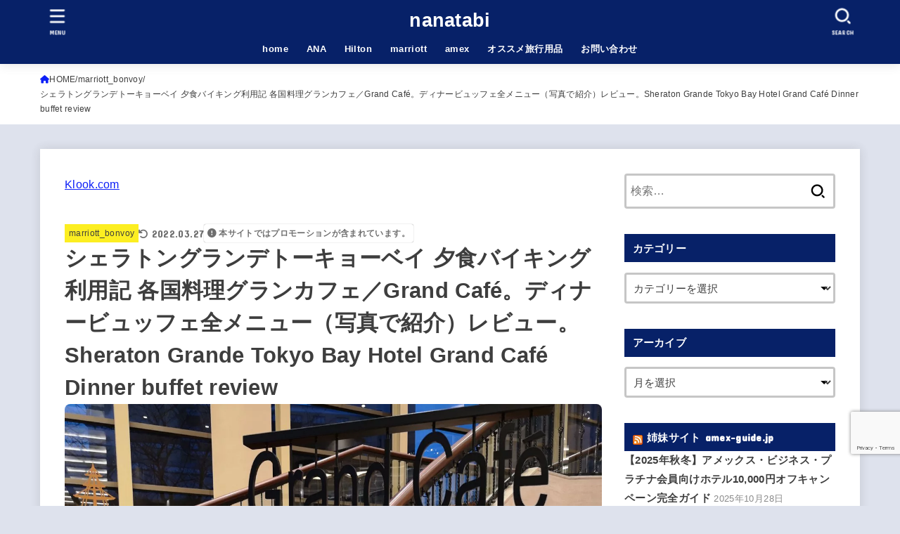

--- FILE ---
content_type: text/html; charset=UTF-8
request_url: https://nanatabi.com/marriott_bonvoy/43089
body_size: 40715
content:
<!doctype html>
<html lang="ja">
<head>
<meta charset="utf-8">
<meta http-equiv="X-UA-Compatible" content="IE=edge">
<meta name="HandheldFriendly" content="True">
<meta name="MobileOptimized" content="320">
<meta name="viewport" content="width=device-width, initial-scale=1.0, viewport-fit=cover">
<link rel="pingback" href="https://nanatabi.com/xmlrpc.php">
<meta name='robots' content='index, follow, max-image-preview:large, max-snippet:-1, max-video-preview:-1' />

	<!-- This site is optimized with the Yoast SEO plugin v23.5 - https://yoast.com/wordpress/plugins/seo/ -->
	<title>シェラトングランデトーキョーベイ 夕食バイキング利用記 各国料理グランカフェ／Grand Café。ディナービュッフェ全メニュー（写真で紹介）レビュー。Sheraton Grande Tokyo Bay Hotel Grand Café Dinner buffet review - nanatabi</title>
	<meta name="description" content="シェラトングランデトーキョーベイ 夕食バイキング利用記 各国料理グランカフェ／Grand Café。ディナービュッフェ全メニュー（写真で紹介）レビュー。Sheraton Grande Tokyo Bay Hotel Grand Café Dinner buffet review - nanatabi -" />
	<link rel="canonical" href="https://nanatabi.com/marriott_bonvoy/43089" />
	<meta property="og:locale" content="ja_JP" />
	<meta property="og:type" content="article" />
	<meta property="og:title" content="シェラトングランデトーキョーベイ 夕食バイキング利用記 各国料理グランカフェ／Grand Café。ディナービュッフェ全メニュー（写真で紹介）レビュー。Sheraton Grande Tokyo Bay Hotel Grand Café Dinner buffet review - nanatabi" />
	<meta property="og:description" content="シェラトングランデトーキョーベイ 夕食バイキング利用記 各国料理グランカフェ／Grand Café。ディナービュッフェ全メニュー（写真で紹介）レビュー。Sheraton Grande Tokyo Bay Hotel Grand Café Dinner buffet review - nanatabi -" />
	<meta property="og:url" content="https://nanatabi.com/marriott_bonvoy/43089" />
	<meta property="og:site_name" content="nanatabi" />
	<meta property="article:published_time" content="2021-03-08T08:42:17+00:00" />
	<meta property="article:modified_time" content="2022-03-27T03:26:13+00:00" />
	<meta property="og:image" content="https://nanatabi.com/wp-content/uploads/2021/03/wp-1615188424695.jpg" />
	<meta property="og:image:width" content="1280" />
	<meta property="og:image:height" content="960" />
	<meta property="og:image:type" content="image/jpeg" />
	<meta name="author" content="nanaban" />
	<meta name="twitter:card" content="summary_large_image" />
	<!-- / Yoast SEO plugin. -->


<link rel='dns-prefetch' href='//secure.gravatar.com' />
<link rel='dns-prefetch' href='//stats.wp.com' />
<link rel='dns-prefetch' href='//fonts.googleapis.com' />
<link rel='dns-prefetch' href='//cdnjs.cloudflare.com' />
<link rel='dns-prefetch' href='//v0.wordpress.com' />
<link rel="alternate" type="application/rss+xml" title="nanatabi &raquo; フィード" href="https://nanatabi.com/feed" />
<link rel="alternate" type="application/rss+xml" title="nanatabi &raquo; コメントフィード" href="https://nanatabi.com/comments/feed" />
<link rel="alternate" type="application/rss+xml" title="nanatabi &raquo; シェラトングランデトーキョーベイ 夕食バイキング利用記 各国料理グランカフェ／Grand Café。ディナービュッフェ全メニュー（写真で紹介）レビュー。Sheraton Grande Tokyo Bay Hotel Grand Café Dinner buffet review のコメントのフィード" href="https://nanatabi.com/marriott_bonvoy/43089/feed" />
<link rel='stylesheet' id='wp-block-library-css' href='https://nanatabi.com/wp-includes/css/dist/block-library/style.min.css' type='text/css' media='all' />
<style id='wp-block-library-inline-css' type='text/css'>
.has-text-align-justify{text-align:justify;}
</style>
<style id='rinkerg-gutenberg-rinker-style-inline-css' type='text/css'>
.wp-block-create-block-block{background-color:#21759b;color:#fff;padding:2px}

</style>
<link rel='stylesheet' id='mediaelement-css' href='https://nanatabi.com/wp-includes/js/mediaelement/mediaelementplayer-legacy.min.css?ver=4.2.17' type='text/css' media='all' />
<link rel='stylesheet' id='wp-mediaelement-css' href='https://nanatabi.com/wp-includes/js/mediaelement/wp-mediaelement.min.css' type='text/css' media='all' />
<style id='jetpack-sharing-buttons-style-inline-css' type='text/css'>
.jetpack-sharing-buttons__services-list{display:flex;flex-direction:row;flex-wrap:wrap;gap:0;list-style-type:none;margin:5px;padding:0}.jetpack-sharing-buttons__services-list.has-small-icon-size{font-size:12px}.jetpack-sharing-buttons__services-list.has-normal-icon-size{font-size:16px}.jetpack-sharing-buttons__services-list.has-large-icon-size{font-size:24px}.jetpack-sharing-buttons__services-list.has-huge-icon-size{font-size:36px}@media print{.jetpack-sharing-buttons__services-list{display:none!important}}.editor-styles-wrapper .wp-block-jetpack-sharing-buttons{gap:0;padding-inline-start:0}ul.jetpack-sharing-buttons__services-list.has-background{padding:1.25em 2.375em}
</style>
<style id='classic-theme-styles-inline-css' type='text/css'>
/*! This file is auto-generated */
.wp-block-button__link{color:#fff;background-color:#32373c;border-radius:9999px;box-shadow:none;text-decoration:none;padding:calc(.667em + 2px) calc(1.333em + 2px);font-size:1.125em}.wp-block-file__button{background:#32373c;color:#fff;text-decoration:none}
</style>
<style id='global-styles-inline-css' type='text/css'>
body{--wp--preset--color--black: #000;--wp--preset--color--cyan-bluish-gray: #abb8c3;--wp--preset--color--white: #fff;--wp--preset--color--pale-pink: #f78da7;--wp--preset--color--vivid-red: #cf2e2e;--wp--preset--color--luminous-vivid-orange: #ff6900;--wp--preset--color--luminous-vivid-amber: #fcb900;--wp--preset--color--light-green-cyan: #7bdcb5;--wp--preset--color--vivid-green-cyan: #00d084;--wp--preset--color--pale-cyan-blue: #8ed1fc;--wp--preset--color--vivid-cyan-blue: #0693e3;--wp--preset--color--vivid-purple: #9b51e0;--wp--preset--color--stk-palette-one: var(--stk-palette-color1);--wp--preset--color--stk-palette-two: var(--stk-palette-color2);--wp--preset--color--stk-palette-three: var(--stk-palette-color3);--wp--preset--color--stk-palette-four: var(--stk-palette-color4);--wp--preset--color--stk-palette-five: var(--stk-palette-color5);--wp--preset--color--stk-palette-six: var(--stk-palette-color6);--wp--preset--color--stk-palette-seven: var(--stk-palette-color7);--wp--preset--color--stk-palette-eight: var(--stk-palette-color8);--wp--preset--color--stk-palette-nine: var(--stk-palette-color9);--wp--preset--color--stk-palette-ten: var(--stk-palette-color10);--wp--preset--color--mainttlbg: var(--main-ttl-bg);--wp--preset--color--mainttltext: var(--main-ttl-color);--wp--preset--color--stkeditorcolor-one: var(--stk-editor-color1);--wp--preset--color--stkeditorcolor-two: var(--stk-editor-color2);--wp--preset--color--stkeditorcolor-three: var(--stk-editor-color3);--wp--preset--gradient--vivid-cyan-blue-to-vivid-purple: linear-gradient(135deg,rgba(6,147,227,1) 0%,rgb(155,81,224) 100%);--wp--preset--gradient--light-green-cyan-to-vivid-green-cyan: linear-gradient(135deg,rgb(122,220,180) 0%,rgb(0,208,130) 100%);--wp--preset--gradient--luminous-vivid-amber-to-luminous-vivid-orange: linear-gradient(135deg,rgba(252,185,0,1) 0%,rgba(255,105,0,1) 100%);--wp--preset--gradient--luminous-vivid-orange-to-vivid-red: linear-gradient(135deg,rgba(255,105,0,1) 0%,rgb(207,46,46) 100%);--wp--preset--gradient--very-light-gray-to-cyan-bluish-gray: linear-gradient(135deg,rgb(238,238,238) 0%,rgb(169,184,195) 100%);--wp--preset--gradient--cool-to-warm-spectrum: linear-gradient(135deg,rgb(74,234,220) 0%,rgb(151,120,209) 20%,rgb(207,42,186) 40%,rgb(238,44,130) 60%,rgb(251,105,98) 80%,rgb(254,248,76) 100%);--wp--preset--gradient--blush-light-purple: linear-gradient(135deg,rgb(255,206,236) 0%,rgb(152,150,240) 100%);--wp--preset--gradient--blush-bordeaux: linear-gradient(135deg,rgb(254,205,165) 0%,rgb(254,45,45) 50%,rgb(107,0,62) 100%);--wp--preset--gradient--luminous-dusk: linear-gradient(135deg,rgb(255,203,112) 0%,rgb(199,81,192) 50%,rgb(65,88,208) 100%);--wp--preset--gradient--pale-ocean: linear-gradient(135deg,rgb(255,245,203) 0%,rgb(182,227,212) 50%,rgb(51,167,181) 100%);--wp--preset--gradient--electric-grass: linear-gradient(135deg,rgb(202,248,128) 0%,rgb(113,206,126) 100%);--wp--preset--gradient--midnight: linear-gradient(135deg,rgb(2,3,129) 0%,rgb(40,116,252) 100%);--wp--preset--font-size--small: 13px;--wp--preset--font-size--medium: 20px;--wp--preset--font-size--large: 36px;--wp--preset--font-size--x-large: 42px;--wp--preset--spacing--20: 0.44rem;--wp--preset--spacing--30: 0.67rem;--wp--preset--spacing--40: 1rem;--wp--preset--spacing--50: 1.5rem;--wp--preset--spacing--60: 2.25rem;--wp--preset--spacing--70: 3.38rem;--wp--preset--spacing--80: 5.06rem;--wp--preset--shadow--natural: 6px 6px 9px rgba(0, 0, 0, 0.2);--wp--preset--shadow--deep: 12px 12px 50px rgba(0, 0, 0, 0.4);--wp--preset--shadow--sharp: 6px 6px 0px rgba(0, 0, 0, 0.2);--wp--preset--shadow--outlined: 6px 6px 0px -3px rgba(255, 255, 255, 1), 6px 6px rgba(0, 0, 0, 1);--wp--preset--shadow--crisp: 6px 6px 0px rgba(0, 0, 0, 1);}:where(.is-layout-flex){gap: 0.5em;}:where(.is-layout-grid){gap: 0.5em;}body .is-layout-flow > .alignleft{float: left;margin-inline-start: 0;margin-inline-end: 2em;}body .is-layout-flow > .alignright{float: right;margin-inline-start: 2em;margin-inline-end: 0;}body .is-layout-flow > .aligncenter{margin-left: auto !important;margin-right: auto !important;}body .is-layout-constrained > .alignleft{float: left;margin-inline-start: 0;margin-inline-end: 2em;}body .is-layout-constrained > .alignright{float: right;margin-inline-start: 2em;margin-inline-end: 0;}body .is-layout-constrained > .aligncenter{margin-left: auto !important;margin-right: auto !important;}body .is-layout-constrained > :where(:not(.alignleft):not(.alignright):not(.alignfull)){max-width: var(--wp--style--global--content-size);margin-left: auto !important;margin-right: auto !important;}body .is-layout-constrained > .alignwide{max-width: var(--wp--style--global--wide-size);}body .is-layout-flex{display: flex;}body .is-layout-flex{flex-wrap: wrap;align-items: center;}body .is-layout-flex > *{margin: 0;}body .is-layout-grid{display: grid;}body .is-layout-grid > *{margin: 0;}:where(.wp-block-columns.is-layout-flex){gap: 2em;}:where(.wp-block-columns.is-layout-grid){gap: 2em;}:where(.wp-block-post-template.is-layout-flex){gap: 1.25em;}:where(.wp-block-post-template.is-layout-grid){gap: 1.25em;}.has-black-color{color: var(--wp--preset--color--black) !important;}.has-cyan-bluish-gray-color{color: var(--wp--preset--color--cyan-bluish-gray) !important;}.has-white-color{color: var(--wp--preset--color--white) !important;}.has-pale-pink-color{color: var(--wp--preset--color--pale-pink) !important;}.has-vivid-red-color{color: var(--wp--preset--color--vivid-red) !important;}.has-luminous-vivid-orange-color{color: var(--wp--preset--color--luminous-vivid-orange) !important;}.has-luminous-vivid-amber-color{color: var(--wp--preset--color--luminous-vivid-amber) !important;}.has-light-green-cyan-color{color: var(--wp--preset--color--light-green-cyan) !important;}.has-vivid-green-cyan-color{color: var(--wp--preset--color--vivid-green-cyan) !important;}.has-pale-cyan-blue-color{color: var(--wp--preset--color--pale-cyan-blue) !important;}.has-vivid-cyan-blue-color{color: var(--wp--preset--color--vivid-cyan-blue) !important;}.has-vivid-purple-color{color: var(--wp--preset--color--vivid-purple) !important;}.has-black-background-color{background-color: var(--wp--preset--color--black) !important;}.has-cyan-bluish-gray-background-color{background-color: var(--wp--preset--color--cyan-bluish-gray) !important;}.has-white-background-color{background-color: var(--wp--preset--color--white) !important;}.has-pale-pink-background-color{background-color: var(--wp--preset--color--pale-pink) !important;}.has-vivid-red-background-color{background-color: var(--wp--preset--color--vivid-red) !important;}.has-luminous-vivid-orange-background-color{background-color: var(--wp--preset--color--luminous-vivid-orange) !important;}.has-luminous-vivid-amber-background-color{background-color: var(--wp--preset--color--luminous-vivid-amber) !important;}.has-light-green-cyan-background-color{background-color: var(--wp--preset--color--light-green-cyan) !important;}.has-vivid-green-cyan-background-color{background-color: var(--wp--preset--color--vivid-green-cyan) !important;}.has-pale-cyan-blue-background-color{background-color: var(--wp--preset--color--pale-cyan-blue) !important;}.has-vivid-cyan-blue-background-color{background-color: var(--wp--preset--color--vivid-cyan-blue) !important;}.has-vivid-purple-background-color{background-color: var(--wp--preset--color--vivid-purple) !important;}.has-black-border-color{border-color: var(--wp--preset--color--black) !important;}.has-cyan-bluish-gray-border-color{border-color: var(--wp--preset--color--cyan-bluish-gray) !important;}.has-white-border-color{border-color: var(--wp--preset--color--white) !important;}.has-pale-pink-border-color{border-color: var(--wp--preset--color--pale-pink) !important;}.has-vivid-red-border-color{border-color: var(--wp--preset--color--vivid-red) !important;}.has-luminous-vivid-orange-border-color{border-color: var(--wp--preset--color--luminous-vivid-orange) !important;}.has-luminous-vivid-amber-border-color{border-color: var(--wp--preset--color--luminous-vivid-amber) !important;}.has-light-green-cyan-border-color{border-color: var(--wp--preset--color--light-green-cyan) !important;}.has-vivid-green-cyan-border-color{border-color: var(--wp--preset--color--vivid-green-cyan) !important;}.has-pale-cyan-blue-border-color{border-color: var(--wp--preset--color--pale-cyan-blue) !important;}.has-vivid-cyan-blue-border-color{border-color: var(--wp--preset--color--vivid-cyan-blue) !important;}.has-vivid-purple-border-color{border-color: var(--wp--preset--color--vivid-purple) !important;}.has-vivid-cyan-blue-to-vivid-purple-gradient-background{background: var(--wp--preset--gradient--vivid-cyan-blue-to-vivid-purple) !important;}.has-light-green-cyan-to-vivid-green-cyan-gradient-background{background: var(--wp--preset--gradient--light-green-cyan-to-vivid-green-cyan) !important;}.has-luminous-vivid-amber-to-luminous-vivid-orange-gradient-background{background: var(--wp--preset--gradient--luminous-vivid-amber-to-luminous-vivid-orange) !important;}.has-luminous-vivid-orange-to-vivid-red-gradient-background{background: var(--wp--preset--gradient--luminous-vivid-orange-to-vivid-red) !important;}.has-very-light-gray-to-cyan-bluish-gray-gradient-background{background: var(--wp--preset--gradient--very-light-gray-to-cyan-bluish-gray) !important;}.has-cool-to-warm-spectrum-gradient-background{background: var(--wp--preset--gradient--cool-to-warm-spectrum) !important;}.has-blush-light-purple-gradient-background{background: var(--wp--preset--gradient--blush-light-purple) !important;}.has-blush-bordeaux-gradient-background{background: var(--wp--preset--gradient--blush-bordeaux) !important;}.has-luminous-dusk-gradient-background{background: var(--wp--preset--gradient--luminous-dusk) !important;}.has-pale-ocean-gradient-background{background: var(--wp--preset--gradient--pale-ocean) !important;}.has-electric-grass-gradient-background{background: var(--wp--preset--gradient--electric-grass) !important;}.has-midnight-gradient-background{background: var(--wp--preset--gradient--midnight) !important;}.has-small-font-size{font-size: var(--wp--preset--font-size--small) !important;}.has-medium-font-size{font-size: var(--wp--preset--font-size--medium) !important;}.has-large-font-size{font-size: var(--wp--preset--font-size--large) !important;}.has-x-large-font-size{font-size: var(--wp--preset--font-size--x-large) !important;}
.wp-block-navigation a:where(:not(.wp-element-button)){color: inherit;}
:where(.wp-block-post-template.is-layout-flex){gap: 1.25em;}:where(.wp-block-post-template.is-layout-grid){gap: 1.25em;}
:where(.wp-block-columns.is-layout-flex){gap: 2em;}:where(.wp-block-columns.is-layout-grid){gap: 2em;}
.wp-block-pullquote{font-size: 1.5em;line-height: 1.6;}
</style>
<link rel='stylesheet' id='contact-form-7-css' href='https://nanatabi.com/wp-content/cache/autoptimize/css/autoptimize_single_3fd2afa98866679439097f4ab102fe0a.css?ver=5.9.8' type='text/css' media='all' />
<link rel='stylesheet' id='toc-screen-css' href='https://nanatabi.com/wp-content/plugins/table-of-contents-plus/screen.min.css?ver=2411.1' type='text/css' media='all' />
<link rel='stylesheet' id='yyi_rinker_stylesheet-css' href='https://nanatabi.com/wp-content/cache/autoptimize/css/autoptimize_single_bd255632a527e215427cf7ab279f7f75.css?v=1.11.1' type='text/css' media='all' />
<link rel='stylesheet' id='stk_style-css' href='https://nanatabi.com/wp-content/cache/autoptimize/css/autoptimize_single_bac8c5a237f5f7b43277b91ad3f4e5c8.css?ver=5.16' type='text/css' media='all' />
<style id='stk_style-inline-css' type='text/css'>
:root{--stk-base-font-family:"游ゴシック","Yu Gothic","游ゴシック体","YuGothic","Hiragino Kaku Gothic ProN",Meiryo,sans-serif;--stk-base-font-size-pc:103%;--stk-base-font-size-sp:103%;--stk-font-weight:400;--stk-font-feature-settings:normal;--stk-font-awesome-free:"Font Awesome 6 Free";--stk-font-awesome-brand:"Font Awesome 6 Brands";--wp--preset--font-size--medium:clamp(1.2em,2.5vw,20px);--wp--preset--font-size--large:clamp(1.5em,4.5vw,36px);--wp--preset--font-size--x-large:clamp(1.9em,5.25vw,42px);--wp--style--gallery-gap-default:.5em;--stk-flex-style:flex-start;--stk-wrap-width:1166px;--stk-wide-width:980px;--stk-main-width:764px;--stk-side-margin:32px;--stk-post-thumb-ratio:16/9;--stk-post-title-font_size:clamp(1.4em,4vw,1.9em);--stk-h1-font_size:clamp(1.4em,4vw,1.9em);--stk-h2-font_size:clamp(1.2em,2.6vw,1.3em);--stk-h2-normal-font_size:125%;--stk-h3-font_size:clamp(1.1em,2.3vw,1.15em);--stk-h4-font_size:105%;--stk-h5-font_size:100%;--stk-line_height:1.8;--stk-heading-line_height:1.5;--stk-heading-margin_top:2em;--stk-heading-margin_bottom:1em;--stk-margin:1.6em;--stk-h2-margin-rl:-2vw;--stk-el-margin-rl:-4vw;--stk-list-icon-size:1.8em;--stk-list-item-margin:.7em;--stk-list-margin:1em;--stk-h2-border_radius:3px;--stk-h2-border_width:4px;--stk-h3-border_width:4px;--stk-h4-border_width:4px;--stk-wttl-border_radius:0;--stk-wttl-border_width:2px;--stk-supplement-border_radius:4px;--stk-supplement-border_width:2px;--stk-supplement-sat:82%;--stk-supplement-lig:86%;--stk-box-border_radius:4px;--stk-box-border_width:2px;--stk-btn-border_radius:3px;--stk-btn-border_width:2px;--stk-post-radius:8px;--stk-postlist-radius:4px;--stk-cardlist-radius:12px;--stk-shadow-s:1px 2px 10px rgba(0,0,0,.2);--stk-shadow-l:5px 10px 20px rgba(0,0,0,.2);--main-text-color:#3E3E3E;--main-link-color:#0c1ff7;--main-link-color-hover:#E69B9B;--main-ttl-bg:#072168;--main-ttl-bg-rgba:rgba(7,33,104,.1);--main-ttl-color:#fff;--header-bg:#072168;--header-bg-overlay:#fff;--header-logo-color:#fff;--header-text-color:#fff;--inner-content-bg:#fff;--label-bg:#fcee21;--label-text-color:#3e3e3e;--slider-text-color:#444;--side-text-color:#3e3e3e;--footer-bg:#072168;--footer-text-color:#CACACA;--footer-link-color:#f7f7f7;--new-mark-bg:#ff6347;--oc-box-blue:#19b4ce;--oc-box-blue-inner:#d4f3ff;--oc-box-red:#ee5656;--oc-box-red-inner:#feeeed;--oc-box-yellow:#f7cf2e;--oc-box-yellow-inner:#fffae2;--oc-box-green:#39cd75;--oc-box-green-inner:#e8fbf0;--oc-box-pink:#f7b2b2;--oc-box-pink-inner:#fee;--oc-box-gray:#9c9c9c;--oc-box-gray-inner:#f5f5f5;--oc-box-black:#313131;--oc-box-black-inner:#404040;--oc-btn-rich_yellow:#f7cf2e;--oc-btn-rich_yellow-sdw:rgba(222,182,21,1);--oc-btn-rich_pink:#ee5656;--oc-btn-rich_pink-sdw:rgba(213,61,61,1);--oc-btn-rich_orange:#ef9b2f;--oc-btn-rich_orange-sdw:rgba(214,130,22,1);--oc-btn-rich_green:#39cd75;--oc-btn-rich_green-sdw:rgba(32,180,92,1);--oc-btn-rich_blue:#19b4ce;--oc-btn-rich_blue-sdw:rgba(0,155,181,1);--oc-base-border-color:rgba(125,125,125,.3);--oc-has-background-basic-padding:1.1em;--stk-maker-yellow:#ff6;--stk-maker-pink:#ffd5d5;--stk-maker-blue:#b5dfff;--stk-maker-green:#cff7c7;--stk-caption-font-size:11px;--stk-palette-color1:#abb8c3;--stk-palette-color2:#f78da7;--stk-palette-color3:#cf2e2e;--stk-palette-color4:#ff6900;--stk-palette-color5:#fcb900;--stk-palette-color6:#7bdcb5;--stk-palette-color7:#00d084;--stk-palette-color8:#8ed1fc;--stk-palette-color9:#0693e3;--stk-palette-color10:#9b51e0;--stk-editor-color1:#1bb4d3;--stk-editor-color2:#f55e5e;--stk-editor-color3:#ee2;--stk-editor-color1-rgba:rgba(27,180,211,.1);--stk-editor-color2-rgba:rgba(245,94,94,.1);--stk-editor-color3-rgba:rgba(238,238,34,.1)}
#toc_container li::before{content:none}@media only screen and (max-width:480px){#toc_container{font-size:90%}}#toc_container{width:100%!important;padding:1.2em;border:5px solid rgba(100,100,100,.2);background:inherit!important}#toc_container li{margin:1em 0;font-weight:bold}#toc_container li li{font-weight:normal;margin:.5em 0}#toc_container .toc_number{display:inline-block;font-weight:bold;font-size:75%;background-color:var(--main-ttl-bg);color:var(--main-ttl-color);min-width:2.1em;min-height:2.1em;line-height:2.1;text-align:center;border-radius:1em;margin-right:.3em;padding:0 7px}#toc_container a{color:inherit;text-decoration:none}#toc_container a:hover{text-decoration:underline}#toc_container p.toc_title{font-weight:bold;text-align:left;margin:0 auto;font-size:100%;vertical-align:middle}#toc_container .toc_title::before{display:inline-block;font-family:var(--stk-font-awesome-free,"Font Awesome 5 Free");font-weight:900;content:"\f03a";margin-right:.8em;margin-left:.4em;transform:scale(1.4);color:var(--main-ttl-bg)}#toc_container .toc_title .toc_toggle{font-size:80%;font-weight:normal;margin-left:.2em}#toc_container .toc_list{max-width:580px;margin-left:auto;margin-right:auto}#toc_container .toc_list>li{padding-left:0}
.fb-likebtn .like_text::after{content:"この記事が気に入ったらフォローしよう！"}#related-box .h_ttl::after{content:"こちらの記事も人気です"}.stk_authorbox>.h_ttl:not(.subtext__none)::after{content:"この記事を書いた人"}#author-newpost .h_ttl::after{content:"このライターの最新記事"}
</style>
<link rel='stylesheet' id='stk_child-style-css' href='https://nanatabi.com/wp-content/cache/autoptimize/css/autoptimize_single_828a76d24c068e14617d235feb8fe4ce.css' type='text/css' media='all' />
<link rel='stylesheet' id='gf_font-css' href='https://fonts.googleapis.com/css?family=Concert+One&#038;display=swap' type='text/css' media='all' />
<style id='gf_font-inline-css' type='text/css'>
.gf {font-family: "Concert One", "游ゴシック", "Yu Gothic", "游ゴシック体", "YuGothic", "Hiragino Kaku Gothic ProN", Meiryo, sans-serif;}
</style>
<link rel='stylesheet' id='fontawesome-css' href='https://cdnjs.cloudflare.com/ajax/libs/font-awesome/6.7.2/css/all.min.css' type='text/css' media='all' />
<link rel='stylesheet' id='fancybox-css' href='https://nanatabi.com/wp-content/plugins/easy-fancybox/fancybox/1.5.4/jquery.fancybox.min.css' type='text/css' media='screen' />
<link rel='stylesheet' id='jetpack_css-css' href='https://nanatabi.com/wp-content/cache/autoptimize/css/autoptimize_single_f7380dfd709823882a60f5fc54dc0952.css?ver=13.4.3' type='text/css' media='all' />
<script type="text/javascript" src="https://nanatabi.com/wp-includes/js/jquery/jquery.min.js?ver=3.7.1" id="jquery-core-js"></script>


<link rel="https://api.w.org/" href="https://nanatabi.com/wp-json/" /><link rel="alternate" type="application/json" href="https://nanatabi.com/wp-json/wp/v2/posts/43089" /><link rel="EditURI" type="application/rsd+xml" title="RSD" href="https://nanatabi.com/xmlrpc.php?rsd" />

<link rel='shortlink' href='https://nanatabi.com/?p=43089' />
<link rel="alternate" type="application/json+oembed" href="https://nanatabi.com/wp-json/oembed/1.0/embed?url=https%3A%2F%2Fnanatabi.com%2Fmarriott_bonvoy%2F43089" />
<link rel="alternate" type="text/xml+oembed" href="https://nanatabi.com/wp-json/oembed/1.0/embed?url=https%3A%2F%2Fnanatabi.com%2Fmarriott_bonvoy%2F43089&#038;format=xml" />
	<style>img#wpstats{display:none}</style>
		<script type="text/javascript" language="javascript">
    var vc_pid = "884704242";
</script><script type="text/javascript" src="//aml.valuecommerce.com/vcdal.js" async></script><style>
.yyi-rinker-images {
    display: flex;
    justify-content: center;
    align-items: center;
    position: relative;

}
div.yyi-rinker-image img.yyi-rinker-main-img.hidden {
    display: none;
}

.yyi-rinker-images-arrow {
    cursor: pointer;
    position: absolute;
    top: 50%;
    display: block;
    margin-top: -11px;
    opacity: 0.6;
    width: 22px;
}

.yyi-rinker-images-arrow-left{
    left: -10px;
}
.yyi-rinker-images-arrow-right{
    right: -10px;
}

.yyi-rinker-images-arrow-left.hidden {
    display: none;
}

.yyi-rinker-images-arrow-right.hidden {
    display: none;
}
div.yyi-rinker-contents.yyi-rinker-design-tate  div.yyi-rinker-box{
    flex-direction: column;
}

div.yyi-rinker-contents.yyi-rinker-design-slim div.yyi-rinker-box .yyi-rinker-links {
    flex-direction: column;
}

div.yyi-rinker-contents.yyi-rinker-design-slim div.yyi-rinker-info {
    width: 100%;
}

div.yyi-rinker-contents.yyi-rinker-design-slim .yyi-rinker-title {
    text-align: center;
}

div.yyi-rinker-contents.yyi-rinker-design-slim .yyi-rinker-links {
    text-align: center;
}
div.yyi-rinker-contents.yyi-rinker-design-slim .yyi-rinker-image {
    margin: auto;
}

div.yyi-rinker-contents.yyi-rinker-design-slim div.yyi-rinker-info ul.yyi-rinker-links li {
	align-self: stretch;
}
div.yyi-rinker-contents.yyi-rinker-design-slim div.yyi-rinker-box div.yyi-rinker-info {
	padding: 0;
}
div.yyi-rinker-contents.yyi-rinker-design-slim div.yyi-rinker-box {
	flex-direction: column;
	padding: 14px 5px 0;
}

.yyi-rinker-design-slim div.yyi-rinker-box div.yyi-rinker-info {
	text-align: center;
}

.yyi-rinker-design-slim div.price-box span.price {
	display: block;
}

div.yyi-rinker-contents.yyi-rinker-design-slim div.yyi-rinker-info div.yyi-rinker-title a{
	font-size:16px;
}

div.yyi-rinker-contents.yyi-rinker-design-slim ul.yyi-rinker-links li.amazonkindlelink:before,  div.yyi-rinker-contents.yyi-rinker-design-slim ul.yyi-rinker-links li.amazonlink:before,  div.yyi-rinker-contents.yyi-rinker-design-slim ul.yyi-rinker-links li.rakutenlink:before, div.yyi-rinker-contents.yyi-rinker-design-slim ul.yyi-rinker-links li.yahoolink:before, div.yyi-rinker-contents.yyi-rinker-design-slim ul.yyi-rinker-links li.mercarilink:before {
	font-size:12px;
}

div.yyi-rinker-contents.yyi-rinker-design-slim ul.yyi-rinker-links li a {
	font-size: 13px;
}
.entry-content ul.yyi-rinker-links li {
	padding: 0;
}

div.yyi-rinker-contents .yyi-rinker-attention.attention_desing_right_ribbon {
    width: 89px;
    height: 91px;
    position: absolute;
    top: -1px;
    right: -1px;
    left: auto;
    overflow: hidden;
}

div.yyi-rinker-contents .yyi-rinker-attention.attention_desing_right_ribbon span {
    display: inline-block;
    width: 146px;
    position: absolute;
    padding: 4px 0;
    left: -13px;
    top: 12px;
    text-align: center;
    font-size: 12px;
    line-height: 24px;
    -webkit-transform: rotate(45deg);
    transform: rotate(45deg);
    box-shadow: 0 1px 3px rgba(0, 0, 0, 0.2);
}

div.yyi-rinker-contents .yyi-rinker-attention.attention_desing_right_ribbon {
    background: none;
}
.yyi-rinker-attention.attention_desing_right_ribbon .yyi-rinker-attention-after,
.yyi-rinker-attention.attention_desing_right_ribbon .yyi-rinker-attention-before{
display:none;
}
div.yyi-rinker-use-right_ribbon div.yyi-rinker-title {
    margin-right: 2rem;
}

				</style><!-- コードの貼り付け方 -->
<meta name="google-site-verification" content="mNkW64a0x5TggxCz9RvFQqcs_kUNES0B883kLPRNqYU" />

<!-- printerest -->
<meta name="p:domain_verify" content="21d3bc1a7bf7a00001b6acd542f992f8"/>

<!-- bingサイトマップ -->
<meta name="msvalidate.01" content="791D8367B52436D729441EA6C6B19C2E" />

<!-- バリューコマース -->
<script src="//js.omks.valuecommerce.com/vcomks.js"></script>

<script type="text/javascript" src="//mlb.valuecommerce.com/mylinkbox.js" async></script>

<!-- アクセストレードコード -->
<script>
	var froglink = window.froglink || {};
	froglink.atkey ='712f03bbd3d44adcdb47c3242071eeca';
	(function(d){var s=d.createElement('script');s.src='https://h.accesstrade.net/js/froglink/froglink_min.js';s.type="text/javascript";s.async=true;var e=d.getElementsByTagName('script')[0];e.parentNode.insertBefore(s,e);})(document);
</script>

<!-- Global site tag (gtag.js) - Google Analytics -->
<script async src="https://www.googletagmanager.com/gtag/js?id=UA-99036880-1"></script>
<script>
  window.dataLayer = window.dataLayer || [];
  function gtag(){dataLayer.push(arguments);}
  gtag('js', new Date());

  gtag('config', 'UA-99036880-1');
</script><meta name="thumbnail" content="https://nanatabi.com/wp-content/uploads/2021/03/wp-1615188424695.jpg" />
<style type="text/css" id="custom-background-css">
body.custom-background { background-color: #dee2ed; }
</style>
	<link rel="icon" href="https://nanatabi.com/wp-content/uploads/2023/11/cropped-TBjVTlhLTmKp_R4ROcvZew-32x32.jpg" sizes="32x32" />
<link rel="icon" href="https://nanatabi.com/wp-content/uploads/2023/11/cropped-TBjVTlhLTmKp_R4ROcvZew-192x192.jpg" sizes="192x192" />
<link rel="apple-touch-icon" href="https://nanatabi.com/wp-content/uploads/2023/11/cropped-TBjVTlhLTmKp_R4ROcvZew-180x180.jpg" />
<meta name="msapplication-TileImage" content="https://nanatabi.com/wp-content/uploads/2023/11/cropped-TBjVTlhLTmKp_R4ROcvZew-270x270.jpg" />
<style type="text/css" id="wp-custom-css">/*
ここに独自の CSS を追加することができます。
詳しくは上のヘルプアイコンをクリックしてください。
*/

/*サイドバー目次*/
.toc_widget_list li{
	padding: 0.2em;
}
.toc_widget ul {
	max-height: 25em;
	overflow-y: auto;
}
.toc_widget_list li ul{		
	margin-left: 1.0em;
	max-height: 1000px;
	font-size: 0.9em;
}
.toc_widget_list li ul li a {
	font-size: 1em;
}

/* reCAPTCHA v3　表示位置 */
.grecaptcha-badge{
margin-bottom: 60px;
}

/*表のスクロールバー表示*/
.mini_spec {
    overflow-x: auto;
    width: 100%;
    display: block;
}
.mini_spec th, .mini_spec td {
    min-width: 150px; /* セル幅を確保 */
    white-space: nowrap; /* テキスト折り返し防止 */
}</style><script async src="https://www.googletagmanager.com/gtag/js?id=G-XZMG1VNVRM"></script>
<script>
    window.dataLayer = window.dataLayer || [];
    function gtag(){dataLayer.push(arguments);}
    gtag('js', new Date());

    gtag('config', 'G-XZMG1VNVRM');
</script></head>
<body class="post-template-default single single-post postid-43089 single-format-standard custom-background wp-embed-responsive h_layout_pc_center_full h_layout_sp_center">
<svg aria-hidden="true" xmlns="http://www.w3.org/2000/svg" width="0" height="0" focusable="false" role="none" style="visibility: hidden; position: absolute; left: -9999px; overflow: hidden;"><defs><symbol id="svgicon_search_btn" viewBox="0 0 50 50"><path d="M44.35,48.52l-4.95-4.95c-1.17-1.17-1.17-3.07,0-4.24l0,0c1.17-1.17,3.07-1.17,4.24,0l4.95,4.95c1.17,1.17,1.17,3.07,0,4.24 l0,0C47.42,49.7,45.53,49.7,44.35,48.52z"/><path d="M22.81,7c8.35,0,15.14,6.79,15.14,15.14s-6.79,15.14-15.14,15.14S7.67,30.49,7.67,22.14S14.46,7,22.81,7 M22.81,1 C11.13,1,1.67,10.47,1.67,22.14s9.47,21.14,21.14,21.14s21.14-9.47,21.14-21.14S34.49,1,22.81,1L22.81,1z"/></symbol><symbol id="svgicon_nav_btn" viewBox="0 0 50 50"><path d="M45.1,46.5H4.9c-1.6,0-2.9-1.3-2.9-2.9v-0.2c0-1.6,1.3-2.9,2.9-2.9h40.2c1.6,0,2.9,1.3,2.9,2.9v0.2 C48,45.2,46.7,46.5,45.1,46.5z"/><path d="M45.1,28.5H4.9c-1.6,0-2.9-1.3-2.9-2.9v-0.2c0-1.6,1.3-2.9,2.9-2.9h40.2c1.6,0,2.9,1.3,2.9,2.9v0.2 C48,27.2,46.7,28.5,45.1,28.5z"/><path d="M45.1,10.5H4.9C3.3,10.5,2,9.2,2,7.6V7.4c0-1.6,1.3-2.9,2.9-2.9h40.2c1.6,0,2.9,1.3,2.9,2.9v0.2 C48,9.2,46.7,10.5,45.1,10.5z"/></symbol><symbol id="stk-envelope-svg" viewBox="0 0 300 300"><path d="M300.03,81.5c0-30.25-24.75-55-55-55h-190c-30.25,0-55,24.75-55,55v140c0,30.25,24.75,55,55,55h190c30.25,0,55-24.75,55-55 V81.5z M37.4,63.87c4.75-4.75,11.01-7.37,17.63-7.37h190c6.62,0,12.88,2.62,17.63,7.37c4.75,4.75,7.37,11.01,7.37,17.63v5.56 c-0.32,0.2-0.64,0.41-0.95,0.64L160.2,169.61c-0.75,0.44-5.12,2.89-10.17,2.89c-4.99,0-9.28-2.37-10.23-2.94L30.99,87.7 c-0.31-0.23-0.63-0.44-0.95-0.64V81.5C30.03,74.88,32.65,68.62,37.4,63.87z M262.66,239.13c-4.75,4.75-11.01,7.37-17.63,7.37h-190 c-6.62,0-12.88-2.62-17.63-7.37c-4.75-4.75-7.37-11.01-7.37-17.63v-99.48l93.38,70.24c0.16,0.12,0.32,0.24,0.49,0.35 c1.17,0.81,11.88,7.88,26.13,7.88c14.25,0,24.96-7.07,26.14-7.88c0.17-0.11,0.33-0.23,0.49-0.35l93.38-70.24v99.48 C270.03,228.12,267.42,234.38,262.66,239.13z"/></symbol><symbol id="stk-close-svg" viewBox="0 0 384 512"><path fill="currentColor" d="M342.6 150.6c12.5-12.5 12.5-32.8 0-45.3s-32.8-12.5-45.3 0L192 210.7 86.6 105.4c-12.5-12.5-32.8-12.5-45.3 0s-12.5 32.8 0 45.3L146.7 256 41.4 361.4c-12.5 12.5-12.5 32.8 0 45.3s32.8 12.5 45.3 0L192 301.3 297.4 406.6c12.5 12.5 32.8 12.5 45.3 0s12.5-32.8 0-45.3L237.3 256 342.6 150.6z"/></symbol><symbol id="stk-twitter-svg" viewBox="0 0 512 512"><path d="M299.8,219.7L471,20.7h-40.6L281.7,193.4L163,20.7H26l179.6,261.4L26,490.7h40.6l157-182.5L349,490.7h137L299.8,219.7 L299.8,219.7z M244.2,284.3l-18.2-26L81.2,51.2h62.3l116.9,167.1l18.2,26l151.9,217.2h-62.3L244.2,284.3L244.2,284.3z"/></symbol><symbol id="stk-twitter_bird-svg" viewBox="0 0 512 512"><path d="M459.37 151.716c.325 4.548.325 9.097.325 13.645 0 138.72-105.583 298.558-298.558 298.558-59.452 0-114.68-17.219-161.137-47.106 8.447.974 16.568 1.299 25.34 1.299 49.055 0 94.213-16.568 130.274-44.832-46.132-.975-84.792-31.188-98.112-72.772 6.498.974 12.995 1.624 19.818 1.624 9.421 0 18.843-1.3 27.614-3.573-48.081-9.747-84.143-51.98-84.143-102.985v-1.299c13.969 7.797 30.214 12.67 47.431 13.319-28.264-18.843-46.781-51.005-46.781-87.391 0-19.492 5.197-37.36 14.294-52.954 51.655 63.675 129.3 105.258 216.365 109.807-1.624-7.797-2.599-15.918-2.599-24.04 0-57.828 46.782-104.934 104.934-104.934 30.213 0 57.502 12.67 76.67 33.137 23.715-4.548 46.456-13.32 66.599-25.34-7.798 24.366-24.366 44.833-46.132 57.827 21.117-2.273 41.584-8.122 60.426-16.243-14.292 20.791-32.161 39.308-52.628 54.253z"/></symbol><symbol id="stk-bluesky-svg" viewBox="0 0 256 256"><path d="M 60.901 37.747 C 88.061 58.137 117.273 99.482 127.999 121.666 C 138.727 99.482 167.938 58.137 195.099 37.747 C 214.696 23.034 246.45 11.651 246.45 47.874 C 246.45 55.109 242.302 108.648 239.869 117.34 C 231.413 147.559 200.6 155.266 173.189 150.601 C 221.101 158.756 233.288 185.766 206.966 212.776 C 156.975 264.073 135.115 199.905 129.514 183.464 C 128.487 180.449 128.007 179.038 127.999 180.238 C 127.992 179.038 127.512 180.449 126.486 183.464 C 120.884 199.905 99.024 264.073 49.033 212.776 C 22.711 185.766 34.899 158.756 82.81 150.601 C 55.4 155.266 24.587 147.559 16.13 117.34 C 13.697 108.648 9.55 55.109 9.55 47.874 C 9.55 11.651 41.304 23.034 60.901 37.747 Z"/></symbol><symbol id="stk-facebook-svg" viewBox="0 0 512 512"><path d="M504 256C504 119 393 8 256 8S8 119 8 256c0 123.78 90.69 226.38 209.25 245V327.69h-63V256h63v-54.64c0-62.15 37-96.48 93.67-96.48 27.14 0 55.52 4.84 55.52 4.84v61h-31.28c-30.8 0-40.41 19.12-40.41 38.73V256h68.78l-11 71.69h-57.78V501C413.31 482.38 504 379.78 504 256z"/></symbol><symbol id="stk-hatebu-svg" viewBox="0 0 50 50"><path d="M5.53,7.51c5.39,0,10.71,0,16.02,0,.73,0,1.47,.06,2.19,.19,3.52,.6,6.45,3.36,6.99,6.54,.63,3.68-1.34,7.09-5.02,8.67-.32,.14-.63,.27-1.03,.45,3.69,.93,6.25,3.02,7.37,6.59,1.79,5.7-2.32,11.79-8.4,12.05-6.01,.26-12.03,.06-18.13,.06V7.51Zm8.16,28.37c.16,.03,.26,.07,.35,.07,1.82,0,3.64,.03,5.46,0,2.09-.03,3.73-1.58,3.89-3.62,.14-1.87-1.28-3.79-3.27-3.97-2.11-.19-4.25-.04-6.42-.04v7.56Zm-.02-13.77c1.46,0,2.83,0,4.2,0,.29,0,.58,0,.86-.03,1.67-.21,3.01-1.53,3.17-3.12,.16-1.62-.75-3.32-2.36-3.61-1.91-.34-3.89-.25-5.87-.35v7.1Z"/><path d="M43.93,30.53h-7.69V7.59h7.69V30.53Z"/><path d="M44,38.27c0,2.13-1.79,3.86-3.95,3.83-2.12-.03-3.86-1.77-3.85-3.85,0-2.13,1.8-3.86,3.96-3.83,2.12,.03,3.85,1.75,3.84,3.85Z"/></symbol><symbol id="stk-line-svg" viewBox="0 0 32 32"><path d="M25.82 13.151c0.465 0 0.84 0.38 0.84 0.841 0 0.46-0.375 0.84-0.84 0.84h-2.34v1.5h2.34c0.465 0 0.84 0.377 0.84 0.84 0 0.459-0.375 0.839-0.84 0.839h-3.181c-0.46 0-0.836-0.38-0.836-0.839v-6.361c0-0.46 0.376-0.84 0.84-0.84h3.181c0.461 0 0.836 0.38 0.836 0.84 0 0.465-0.375 0.84-0.84 0.84h-2.34v1.5zM20.68 17.172c0 0.36-0.232 0.68-0.576 0.795-0.085 0.028-0.177 0.041-0.265 0.041-0.281 0-0.521-0.12-0.68-0.333l-3.257-4.423v3.92c0 0.459-0.372 0.839-0.841 0.839-0.461 0-0.835-0.38-0.835-0.839v-6.361c0-0.36 0.231-0.68 0.573-0.793 0.080-0.031 0.181-0.044 0.259-0.044 0.26 0 0.5 0.139 0.66 0.339l3.283 4.44v-3.941c0-0.46 0.376-0.84 0.84-0.84 0.46 0 0.84 0.38 0.84 0.84zM13.025 17.172c0 0.459-0.376 0.839-0.841 0.839-0.46 0-0.836-0.38-0.836-0.839v-6.361c0-0.46 0.376-0.84 0.84-0.84 0.461 0 0.837 0.38 0.837 0.84zM9.737 18.011h-3.181c-0.46 0-0.84-0.38-0.84-0.839v-6.361c0-0.46 0.38-0.84 0.84-0.84 0.464 0 0.84 0.38 0.84 0.84v5.521h2.341c0.464 0 0.839 0.377 0.839 0.84 0 0.459-0.376 0.839-0.839 0.839zM32 13.752c0-7.161-7.18-12.989-16-12.989s-16 5.828-16 12.989c0 6.415 5.693 11.789 13.38 12.811 0.521 0.109 1.231 0.344 1.411 0.787 0.16 0.401 0.105 1.021 0.051 1.44l-0.219 1.36c-0.060 0.401-0.32 1.581 1.399 0.86 1.721-0.719 9.221-5.437 12.581-9.3 2.299-2.519 3.397-5.099 3.397-7.957z"/></symbol><symbol id="stk-pokect-svg" viewBox="0 0 50 50"><path d="M8.04,6.5c-2.24,.15-3.6,1.42-3.6,3.7v13.62c0,11.06,11,19.75,20.52,19.68,10.7-.08,20.58-9.11,20.58-19.68V10.2c0-2.28-1.44-3.57-3.7-3.7H8.04Zm8.67,11.08l8.25,7.84,8.26-7.84c3.7-1.55,5.31,2.67,3.79,3.9l-10.76,10.27c-.35,.33-2.23,.33-2.58,0l-10.76-10.27c-1.45-1.36,.44-5.65,3.79-3.9h0Z"/></symbol><symbol id="stk-pinterest-svg" viewBox="0 0 50 50"><path d="M3.63,25c.11-6.06,2.25-11.13,6.43-15.19,4.18-4.06,9.15-6.12,14.94-6.18,6.23,.11,11.34,2.24,15.32,6.38,3.98,4.15,6,9.14,6.05,14.98-.11,6.01-2.25,11.06-6.43,15.15-4.18,4.09-9.15,6.16-14.94,6.21-2,0-4-.31-6.01-.92,.39-.61,.78-1.31,1.17-2.09,.44-.94,1-2.73,1.67-5.34,.17-.72,.42-1.7,.75-2.92,.39,.67,1.06,1.28,2,1.84,2.5,1.17,5.15,1.06,7.93-.33,2.89-1.67,4.9-4.26,6.01-7.76,1-3.67,.88-7.08-.38-10.22-1.25-3.15-3.49-5.41-6.72-6.8-4.06-1.17-8.01-1.04-11.85,.38s-6.51,3.85-8.01,7.3c-.39,1.28-.62,2.55-.71,3.8s-.04,2.47,.12,3.67,.59,2.27,1.25,3.21,1.56,1.67,2.67,2.17c.28,.11,.5,.11,.67,0,.22-.11,.44-.56,.67-1.33s.31-1.31,.25-1.59c-.06-.11-.17-.31-.33-.59-1.17-1.89-1.56-3.88-1.17-5.97,.39-2.09,1.25-3.85,2.59-5.3,2.06-1.84,4.47-2.84,7.22-3,2.75-.17,5.11,.59,7.05,2.25,1.06,1.22,1.74,2.7,2.04,4.42s.31,3.38,0,4.97c-.31,1.59-.85,3.07-1.63,4.47-1.39,2.17-3.03,3.28-4.92,3.34-1.11-.06-2.02-.49-2.71-1.29s-.91-1.74-.62-2.79c.11-.61,.44-1.81,1-3.59s.86-3.12,.92-4c-.17-2.12-1.14-3.2-2.92-3.26-1.39,.17-2.42,.79-3.09,1.88s-1.03,2.32-1.09,3.71c.17,1.62,.42,2.73,.75,3.34-.61,2.5-1.09,4.51-1.42,6.01-.11,.39-.42,1.59-.92,3.59s-.78,3.53-.83,4.59v2.34c-3.95-1.84-7.07-4.49-9.35-7.97-2.28-3.48-3.42-7.33-3.42-11.56Z"/></symbol><symbol id="stk-instagram-svg" viewBox="0 0 448 512"><path d="M224.1 141c-63.6 0-114.9 51.3-114.9 114.9s51.3 114.9 114.9 114.9S339 319.5 339 255.9 287.7 141 224.1 141zm0 189.6c-41.1 0-74.7-33.5-74.7-74.7s33.5-74.7 74.7-74.7 74.7 33.5 74.7 74.7-33.6 74.7-74.7 74.7zm146.4-194.3c0 14.9-12 26.8-26.8 26.8-14.9 0-26.8-12-26.8-26.8s12-26.8 26.8-26.8 26.8 12 26.8 26.8zm76.1 27.2c-1.7-35.9-9.9-67.7-36.2-93.9-26.2-26.2-58-34.4-93.9-36.2-37-2.1-147.9-2.1-184.9 0-35.8 1.7-67.6 9.9-93.9 36.1s-34.4 58-36.2 93.9c-2.1 37-2.1 147.9 0 184.9 1.7 35.9 9.9 67.7 36.2 93.9s58 34.4 93.9 36.2c37 2.1 147.9 2.1 184.9 0 35.9-1.7 67.7-9.9 93.9-36.2 26.2-26.2 34.4-58 36.2-93.9 2.1-37 2.1-147.8 0-184.8zM398.8 388c-7.8 19.6-22.9 34.7-42.6 42.6-29.5 11.7-99.5 9-132.1 9s-102.7 2.6-132.1-9c-19.6-7.8-34.7-22.9-42.6-42.6-11.7-29.5-9-99.5-9-132.1s-2.6-102.7 9-132.1c7.8-19.6 22.9-34.7 42.6-42.6 29.5-11.7 99.5-9 132.1-9s102.7-2.6 132.1 9c19.6 7.8 34.7 22.9 42.6 42.6 11.7 29.5 9 99.5 9 132.1s2.7 102.7-9 132.1z"/></symbol><symbol id="stk-youtube-svg" viewBox="0 0 576 512"><path d="M549.655 124.083c-6.281-23.65-24.787-42.276-48.284-48.597C458.781 64 288 64 288 64S117.22 64 74.629 75.486c-23.497 6.322-42.003 24.947-48.284 48.597-11.412 42.867-11.412 132.305-11.412 132.305s0 89.438 11.412 132.305c6.281 23.65 24.787 41.5 48.284 47.821C117.22 448 288 448 288 448s170.78 0 213.371-11.486c23.497-6.321 42.003-24.171 48.284-47.821 11.412-42.867 11.412-132.305 11.412-132.305s0-89.438-11.412-132.305zm-317.51 213.508V175.185l142.739 81.205-142.739 81.201z"/></symbol><symbol id="stk-tiktok-svg" viewBox="0 0 448 512"><path d="M448,209.91a210.06,210.06,0,0,1-122.77-39.25V349.38A162.55,162.55,0,1,1,185,188.31V278.2a74.62,74.62,0,1,0,52.23,71.18V0l88,0a121.18,121.18,0,0,0,1.86,22.17h0A122.18,122.18,0,0,0,381,102.39a121.43,121.43,0,0,0,67,20.14Z"/></symbol><symbol id="stk-feedly-svg" viewBox="0 0 50 50"><path d="M20.42,44.65h9.94c1.59,0,3.12-.63,4.25-1.76l12-12c2.34-2.34,2.34-6.14,0-8.48L29.64,5.43c-2.34-2.34-6.14-2.34-8.48,0L4.18,22.4c-2.34,2.34-2.34,6.14,0,8.48l12,12c1.12,1.12,2.65,1.76,4.24,1.76Zm-2.56-11.39l-.95-.95c-.39-.39-.39-1.02,0-1.41l7.07-7.07c.39-.39,1.02-.39,1.41,0l2.12,2.12c.39,.39,.39,1.02,0,1.41l-5.9,5.9c-.19,.19-.44,.29-.71,.29h-2.34c-.27,0-.52-.11-.71-.29Zm10.36,4.71l-.95,.95c-.19,.19-.44,.29-.71,.29h-2.34c-.27,0-.52-.11-.71-.29l-.95-.95c-.39-.39-.39-1.02,0-1.41l2.12-2.12c.39-.39,1.02-.39,1.41,0l2.12,2.12c.39,.39,.39,1.02,0,1.41ZM11.25,25.23l12.73-12.73c.39-.39,1.02-.39,1.41,0l2.12,2.12c.39,.39,.39,1.02,0,1.41l-11.55,11.55c-.19,.19-.45,.29-.71,.29h-2.34c-.27,0-.52-.11-.71-.29l-.95-.95c-.39-.39-.39-1.02,0-1.41Z"/></symbol><symbol id="stk-amazon-svg" viewBox="0 0 512 512"><path class="st0" d="M444.6,421.5L444.6,421.5C233.3,522,102.2,437.9,18.2,386.8c-5.2-3.2-14,0.8-6.4,9.6 C39.8,430.3,131.5,512,251.1,512c119.7,0,191-65.3,199.9-76.7C459.8,424,453.6,417.7,444.6,421.5z"/><path class="st0" d="M504,388.7L504,388.7c-5.7-7.4-34.5-8.8-52.7-6.5c-18.2,2.2-45.5,13.3-43.1,19.9c1.2,2.5,3.7,1.4,16.2,0.3 c12.5-1.2,47.6-5.7,54.9,3.9c7.3,9.6-11.2,55.4-14.6,62.8c-3.3,7.4,1.2,9.3,7.4,4.4c6.1-4.9,17-17.7,24.4-35.7 C503.9,419.6,508.3,394.3,504,388.7z"/><path class="st0" d="M302.6,147.3c-39.3,4.5-90.6,7.3-127.4,23.5c-42.4,18.3-72.2,55.7-72.2,110.7c0,70.4,44.4,105.6,101.4,105.6 c48.2,0,74.5-11.3,111.7-49.3c12.4,17.8,16.4,26.5,38.9,45.2c5,2.7,11.5,2.4,16-1.6l0,0h0c0,0,0,0,0,0l0.2,0.2 c13.5-12,38.1-33.4,51.9-45c5.5-4.6,4.6-11.9,0.2-18c-12.4-17.1-25.5-31.1-25.5-62.8V150.2c0-44.7,3.1-85.7-29.8-116.5 c-26-25-69.1-33.7-102-33.7c-64.4,0-136.3,24-151.5,103.7c-1.5,8.5,4.6,13,10.1,14.2l65.7,7c6.1-0.3,10.6-6.3,11.7-12.4 c5.6-27.4,28.7-40.7,54.5-40.7c13.9,0,29.7,5.1,38,17.6c9.4,13.9,8.2,33,8.2,49.1V147.3z M289.9,288.1 c-10.8,19.1-27.8,30.8-46.9,30.8c-26,0-41.2-19.8-41.2-49.1c0-57.7,51.7-68.2,100.7-68.2v14.7C302.6,242.6,303.2,264.7,289.9,288.1 z"/></symbol><symbol id="stk-user_url-svg" viewBox="0 0 50 50"><path d="M33.62,25c0,1.99-.11,3.92-.3,5.75H16.67c-.19-1.83-.38-3.76-.38-5.75s.19-3.92,.38-5.75h16.66c.19,1.83,.3,3.76,.3,5.75Zm13.65-5.75c.48,1.84,.73,3.76,.73,5.75s-.25,3.91-.73,5.75h-11.06c.19-1.85,.29-3.85,.29-5.75s-.1-3.9-.29-5.75h11.06Zm-.94-2.88h-10.48c-.9-5.74-2.68-10.55-4.97-13.62,7.04,1.86,12.76,6.96,15.45,13.62Zm-13.4,0h-15.87c.55-3.27,1.39-6.17,2.43-8.5,.94-2.12,1.99-3.66,3.01-4.63,1.01-.96,1.84-1.24,2.5-1.24s1.49,.29,2.5,1.24c1.02,.97,2.07,2.51,3.01,4.63,1.03,2.34,1.88,5.23,2.43,8.5h0Zm-29.26,0C6.37,9.72,12.08,4.61,19.12,2.76c-2.29,3.07-4.07,7.88-4.97,13.62H3.67Zm10.12,2.88c-.19,1.85-.37,3.77-.37,5.75s.18,3.9,.37,5.75H2.72c-.47-1.84-.72-3.76-.72-5.75s.25-3.91,.72-5.75H13.79Zm5.71,22.87c-1.03-2.34-1.88-5.23-2.43-8.5h15.87c-.55,3.27-1.39,6.16-2.43,8.5-.94,2.13-1.99,3.67-3.01,4.64-1.01,.95-1.84,1.24-2.58,1.24-.58,0-1.41-.29-2.42-1.24-1.02-.97-2.07-2.51-3.01-4.64h0Zm-.37,5.12c-7.04-1.86-12.76-6.96-15.45-13.62H14.16c.9,5.74,2.68,10.55,4.97,13.62h0Zm11.75,0c2.29-3.07,4.07-7.88,4.97-13.62h10.48c-2.7,6.66-8.41,11.76-15.45,13.62h0Z"/></symbol><symbol id="stk-link-svg" viewBox="0 0 256 256"><path d="M85.56787,153.44629l67.88281-67.88184a12.0001,12.0001,0,1,1,16.97071,16.97071L102.53857,170.417a12.0001,12.0001,0,1,1-16.9707-16.9707ZM136.478,170.4248,108.19385,198.709a36,36,0,0,1-50.91211-50.91113l28.28418-28.28418A12.0001,12.0001,0,0,0,68.59521,102.543L40.311,130.82715a60.00016,60.00016,0,0,0,84.85351,84.85254l28.28418-28.28418A12.0001,12.0001,0,0,0,136.478,170.4248ZM215.6792,40.3125a60.06784,60.06784,0,0,0-84.85352,0L102.5415,68.59668a12.0001,12.0001,0,0,0,16.97071,16.9707L147.79639,57.2832a36,36,0,0,1,50.91211,50.91114l-28.28418,28.28418a12.0001,12.0001,0,0,0,16.9707,16.9707L215.6792,125.165a60.00052,60.00052,0,0,0,0-84.85254Z"/></symbol></defs></svg>
<div id="container">

<header id="header" class="stk_header"><div class="inner-header wrap"><div class="site__logo fs_s"><p class="site__logo__title text none_gf"><a href="https://nanatabi.com" class="text-logo-link">nanatabi</a></p></div><nav class="stk_g_nav stk-hidden_sp"><ul id="menu-%e3%82%b0%e3%83%ad%e3%83%bc%e3%83%90%e3%83%ab%e3%83%a1%e3%83%8b%e3%83%a5%e3%83%bc%e7%94%a8" class="ul__g_nav gnav_m"><li id="menu-item-32013" class="menu-item menu-item-type-custom menu-item-object-custom menu-item-home menu-item-32013"><a href="https://nanatabi.com/">home</a></li>
<li id="menu-item-31849" class="menu-item menu-item-type-taxonomy menu-item-object-category menu-item-31849"><a href="https://nanatabi.com/category/ana-dia">ANA</a></li>
<li id="menu-item-31848" class="menu-item menu-item-type-taxonomy menu-item-object-category menu-item-31848"><a href="https://nanatabi.com/category/hilton">Hilton</a></li>
<li id="menu-item-41009" class="menu-item menu-item-type-taxonomy menu-item-object-category current-post-ancestor current-menu-parent current-post-parent menu-item-41009"><a href="https://nanatabi.com/category/marriott_bonvoy">marriott</a></li>
<li id="menu-item-156723" class="menu-item menu-item-type-taxonomy menu-item-object-category menu-item-156723"><a href="https://nanatabi.com/category/amex">amex</a></li>
<li id="menu-item-31861" class="menu-item menu-item-type-post_type menu-item-object-post menu-item-31861"><a href="https://nanatabi.com/travel/10494">オススメ旅行用品</a></li>
<li id="menu-item-1287" class="menu-item menu-item-type-post_type menu-item-object-page menu-item-1287"><a href="https://nanatabi.com/contactform">お問い合わせ</a></li>
</ul></nav><nav class="stk_g_nav fadeIn stk-hidden_pc"><ul id="menu-%e3%82%b0%e3%83%ad%e3%83%bc%e3%83%90%e3%83%ab%e3%83%a1%e3%83%8b%e3%83%a5%e3%83%bc%e7%94%a8-1" class="ul__g_nav"><li class="menu-item menu-item-type-custom menu-item-object-custom menu-item-home menu-item-32013"><a href="https://nanatabi.com/">home</a></li>
<li class="menu-item menu-item-type-taxonomy menu-item-object-category menu-item-31849"><a href="https://nanatabi.com/category/ana-dia">ANA</a></li>
<li class="menu-item menu-item-type-taxonomy menu-item-object-category menu-item-31848"><a href="https://nanatabi.com/category/hilton">Hilton</a></li>
<li class="menu-item menu-item-type-taxonomy menu-item-object-category current-post-ancestor current-menu-parent current-post-parent menu-item-41009"><a href="https://nanatabi.com/category/marriott_bonvoy">marriott</a></li>
<li class="menu-item menu-item-type-taxonomy menu-item-object-category menu-item-156723"><a href="https://nanatabi.com/category/amex">amex</a></li>
<li class="menu-item menu-item-type-post_type menu-item-object-post menu-item-31861"><a href="https://nanatabi.com/travel/10494">オススメ旅行用品</a></li>
<li class="menu-item menu-item-type-post_type menu-item-object-page menu-item-1287"><a href="https://nanatabi.com/contactform">お問い合わせ</a></li>
</ul></nav><a href="#searchbox" data-remodal-target="searchbox" class="nav_btn search_btn" aria-label="SEARCH" title="SEARCH">
            <svg class="stk_svgicon nav_btn__svgicon">
            	<use xlink:href="#svgicon_search_btn"/>
            </svg>
            <span class="text gf">search</span></a><a href="#spnavi" data-remodal-target="spnavi" class="nav_btn menu_btn" aria-label="MENU" title="MENU">
            <svg class="stk_svgicon nav_btn__svgicon">
            	<use xlink:href="#svgicon_nav_btn"/>
            </svg>
			<span class="text gf">menu</span></a></div></header><div id="breadcrumb" class="breadcrumb fadeIn pannavi_on"><div class="wrap"><ul class="breadcrumb__ul" itemscope itemtype="http://schema.org/BreadcrumbList"><li class="breadcrumb__li bc_homelink" itemprop="itemListElement" itemscope itemtype="http://schema.org/ListItem"><a class="breadcrumb__link" itemprop="item" href="https://nanatabi.com/"><span itemprop="name"> HOME</span></a><meta itemprop="position" content="1" /></li><li class="breadcrumb__li" itemprop="itemListElement" itemscope itemtype="http://schema.org/ListItem"><a class="breadcrumb__link" itemprop="item" href="https://nanatabi.com/category/marriott_bonvoy"><span itemprop="name">marriott_bonvoy</span></a><meta itemprop="position" content="2" /></li><li class="breadcrumb__li" itemprop="itemListElement" itemscope itemtype="http://schema.org/ListItem" class="bc_posttitle"><span itemprop="name">シェラトングランデトーキョーベイ 夕食バイキング利用記 各国料理グランカフェ／Grand Café。ディナービュッフェ全メニュー（写真で紹介）レビュー。Sheraton Grande Tokyo Bay Hotel Grand Café Dinner buffet review</span><meta itemprop="position" content="3" /></li></ul></div></div>
<div id="content">
<div id="inner-content" class="fadeIn wrap">

<main id="main">
<article id="post-43089" class="post-43089 post type-post status-publish format-standard has-post-thumbnail hentry category-marriott_bonvoy category-sheraton_tokyobay tag-ana tag-hilton tag-hpcj tag-jal tag-jgc tag-jmb tag-sfc tag-spg tag-110 tag-641 tag-175 tag-156 tag-120 tag-184 tag-94 tag-118 tag-173 tag-560 tag-117 tag-92 tag-75 tag-70 tag-908 tag-961 tag-64 tag-90 tag-843 tag-174 tag-65 tag-56 tag-558 tag-50 tag-81 tag-66 tag-74 tag-382 tag-102 tag-59 tag-60 tag-482 tag-53 tag-55 tag-58 tag-54 article">
<div id="custom_html-176" class="widget_text widget widget_custom_html"><div class="textwidget custom-html-widget"><ins class="klk-aff-widget"  data-wid="37407" data-height="340px"  data-adid="1139025" data-lang="ja" data-prod="search_vertical" data-currency=""><a href="//www.klook.com/?aid=">Klook.com</a></ins>
<script type="text/javascript">
  (function (d, sc, u) {
    var s = d.createElement(sc),
      p = d.getElementsByTagName(sc)[0];
    s.type = "text/javascript";
    s.async = true;
    s.src = u;
    p.parentNode.insertBefore(s, p);
  })(
    document,
    "script",
    "https://affiliate.klook.com/widget/fetch-iframe-init.js"
  );
</script>
</div></div><header class="article-header entry-header">

<p class="byline entry-meta vcard"><span class="cat-name cat-id-886"><a href="https://nanatabi.com/category/marriott_bonvoy">marriott_bonvoy</a></span><time class="time__date gf entry-date undo updated" datetime="2022-03-27">2022.03.27</time><span data-nosnippet class="pr-notation is-style-simple">本サイトではプロモーションが含まれています。</span></p><h1 class="entry-title post-title" itemprop="headline" rel="bookmark">シェラトングランデトーキョーベイ 夕食バイキング利用記 各国料理グランカフェ／Grand Café。ディナービュッフェ全メニュー（写真で紹介）レビュー。Sheraton Grande Tokyo Bay Hotel Grand Café Dinner buffet review</h1><figure class="eyecatch stk_post_main_thum"><img width="1280" height="960" src="https://nanatabi.com/wp-content/uploads/2021/03/wp-1615188424695.jpg" class="stk_post_main_thum__img wp-post-image" alt="" decoding="async" fetchpriority="high" srcset="https://nanatabi.com/wp-content/uploads/2021/03/wp-1615188424695.jpg 1280w, https://nanatabi.com/wp-content/uploads/2021/03/wp-1615188424695-150x113.jpg 150w, https://nanatabi.com/wp-content/uploads/2021/03/wp-1615188424695-300x225.jpg 300w, https://nanatabi.com/wp-content/uploads/2021/03/wp-1615188424695-768x576.jpg 768w, https://nanatabi.com/wp-content/uploads/2021/03/wp-1615188424695-700x525.jpg 700w, https://nanatabi.com/wp-content/uploads/2021/03/wp-1615188424695-485x364.jpg 485w, https://nanatabi.com/wp-content/uploads/2021/03/wp-1615188424695-1024x768.jpg 1024w" sizes="(max-width: 1280px) 100vw, 1280px" /></figure><ul class="sns_btn__ul --style-rich"><li class="sns_btn__li twitter"><a class="sns_btn__link" target="blank" 
				href="//twitter.com/intent/tweet?url=https%3A%2F%2Fnanatabi.com%2Fmarriott_bonvoy%2F43089&text=%E3%82%B7%E3%82%A7%E3%83%A9%E3%83%88%E3%83%B3%E3%82%B0%E3%83%A9%E3%83%B3%E3%83%87%E3%83%88%E3%83%BC%E3%82%AD%E3%83%A7%E3%83%BC%E3%83%99%E3%82%A4%20%E5%A4%95%E9%A3%9F%E3%83%90%E3%82%A4%E3%82%AD%E3%83%B3%E3%82%B0%E5%88%A9%E7%94%A8%E8%A8%98%20%E5%90%84%E5%9B%BD%E6%96%99%E7%90%86%E3%82%B0%E3%83%A9%E3%83%B3%E3%82%AB%E3%83%95%E3%82%A7%EF%BC%8FGrand%20Caf%C3%A9%E3%80%82%E3%83%87%E3%82%A3%E3%83%8A%E3%83%BC%E3%83%93%E3%83%A5%E3%83%83%E3%83%95%E3%82%A7%E5%85%A8%E3%83%A1%E3%83%8B%E3%83%A5%E3%83%BC%EF%BC%88%E5%86%99%E7%9C%9F%E3%81%A7%E7%B4%B9%E4%BB%8B%EF%BC%89%E3%83%AC%E3%83%93%E3%83%A5%E3%83%BC%E3%80%82Sheraton%20Grande%20Tokyo%20Bay%20Hotel%20Grand%20Caf%C3%A9%20Dinner%20buffet%20review&tw_p=tweetbutton" 
				onclick="window.open(this.href, 'tweetwindow', 'width=550, height=450,personalbar=0,toolbar=0,scrollbars=1,resizable=1'); return false;
				">
				<svg class="stk_sns__svgicon"><use xlink:href="#stk-twitter-svg" /></svg>
				<span class="sns_btn__text">ポスト</span></a></li><li class="sns_btn__li facebook"><a class="sns_btn__link" 
				href="//www.facebook.com/sharer.php?src=bm&u=https%3A%2F%2Fnanatabi.com%2Fmarriott_bonvoy%2F43089&t=%E3%82%B7%E3%82%A7%E3%83%A9%E3%83%88%E3%83%B3%E3%82%B0%E3%83%A9%E3%83%B3%E3%83%87%E3%83%88%E3%83%BC%E3%82%AD%E3%83%A7%E3%83%BC%E3%83%99%E3%82%A4%20%E5%A4%95%E9%A3%9F%E3%83%90%E3%82%A4%E3%82%AD%E3%83%B3%E3%82%B0%E5%88%A9%E7%94%A8%E8%A8%98%20%E5%90%84%E5%9B%BD%E6%96%99%E7%90%86%E3%82%B0%E3%83%A9%E3%83%B3%E3%82%AB%E3%83%95%E3%82%A7%EF%BC%8FGrand%20Caf%C3%A9%E3%80%82%E3%83%87%E3%82%A3%E3%83%8A%E3%83%BC%E3%83%93%E3%83%A5%E3%83%83%E3%83%95%E3%82%A7%E5%85%A8%E3%83%A1%E3%83%8B%E3%83%A5%E3%83%BC%EF%BC%88%E5%86%99%E7%9C%9F%E3%81%A7%E7%B4%B9%E4%BB%8B%EF%BC%89%E3%83%AC%E3%83%93%E3%83%A5%E3%83%BC%E3%80%82Sheraton%20Grande%20Tokyo%20Bay%20Hotel%20Grand%20Caf%C3%A9%20Dinner%20buffet%20review" 
				onclick="javascript:window.open(this.href, '', 'menubar=no,toolbar=no,resizable=yes,scrollbars=yes,height=300,width=600');return false;
				">
				<svg class="stk_sns__svgicon"><use xlink:href="#stk-facebook-svg" /></svg>
				<span class="sns_btn__text">シェア</span></a></li><li class="sns_btn__li hatebu"><a class="sns_btn__link" target="_blank"
				href="//b.hatena.ne.jp/add?mode=confirm&url=https://nanatabi.com/marriott_bonvoy/43089
				&title=%E3%82%B7%E3%82%A7%E3%83%A9%E3%83%88%E3%83%B3%E3%82%B0%E3%83%A9%E3%83%B3%E3%83%87%E3%83%88%E3%83%BC%E3%82%AD%E3%83%A7%E3%83%BC%E3%83%99%E3%82%A4%20%E5%A4%95%E9%A3%9F%E3%83%90%E3%82%A4%E3%82%AD%E3%83%B3%E3%82%B0%E5%88%A9%E7%94%A8%E8%A8%98%20%E5%90%84%E5%9B%BD%E6%96%99%E7%90%86%E3%82%B0%E3%83%A9%E3%83%B3%E3%82%AB%E3%83%95%E3%82%A7%EF%BC%8FGrand%20Caf%C3%A9%E3%80%82%E3%83%87%E3%82%A3%E3%83%8A%E3%83%BC%E3%83%93%E3%83%A5%E3%83%83%E3%83%95%E3%82%A7%E5%85%A8%E3%83%A1%E3%83%8B%E3%83%A5%E3%83%BC%EF%BC%88%E5%86%99%E7%9C%9F%E3%81%A7%E7%B4%B9%E4%BB%8B%EF%BC%89%E3%83%AC%E3%83%93%E3%83%A5%E3%83%BC%E3%80%82Sheraton%20Grande%20Tokyo%20Bay%20Hotel%20Grand%20Caf%C3%A9%20Dinner%20buffet%20review" 
				onclick="window.open(this.href, 'HBwindow', 'width=600, height=400, menubar=no, toolbar=no, scrollbars=yes'); return false;
				">
				<svg class="stk_sns__svgicon"><use xlink:href="#stk-hatebu-svg" /></svg>
				<span class="sns_btn__text">はてブ</span></a></li><li class="sns_btn__li line"><a class="sns_btn__link" target="_blank"
				href="//line.me/R/msg/text/?%E3%82%B7%E3%82%A7%E3%83%A9%E3%83%88%E3%83%B3%E3%82%B0%E3%83%A9%E3%83%B3%E3%83%87%E3%83%88%E3%83%BC%E3%82%AD%E3%83%A7%E3%83%BC%E3%83%99%E3%82%A4%20%E5%A4%95%E9%A3%9F%E3%83%90%E3%82%A4%E3%82%AD%E3%83%B3%E3%82%B0%E5%88%A9%E7%94%A8%E8%A8%98%20%E5%90%84%E5%9B%BD%E6%96%99%E7%90%86%E3%82%B0%E3%83%A9%E3%83%B3%E3%82%AB%E3%83%95%E3%82%A7%EF%BC%8FGrand%20Caf%C3%A9%E3%80%82%E3%83%87%E3%82%A3%E3%83%8A%E3%83%BC%E3%83%93%E3%83%A5%E3%83%83%E3%83%95%E3%82%A7%E5%85%A8%E3%83%A1%E3%83%8B%E3%83%A5%E3%83%BC%EF%BC%88%E5%86%99%E7%9C%9F%E3%81%A7%E7%B4%B9%E4%BB%8B%EF%BC%89%E3%83%AC%E3%83%93%E3%83%A5%E3%83%BC%E3%80%82Sheraton%20Grande%20Tokyo%20Bay%20Hotel%20Grand%20Caf%C3%A9%20Dinner%20buffet%20review%0Ahttps%3A%2F%2Fnanatabi.com%2Fmarriott_bonvoy%2F43089
				">
				<svg class="stk_sns__svgicon"><use xlink:href="#stk-line-svg" /></svg>
				<span class="sns_btn__text">送る</span></a></li><li class="sns_btn__li pocket"><a class="sns_btn__link" 
				href="//getpocket.com/edit?url=https://nanatabi.com/marriott_bonvoy/43089&title=%E3%82%B7%E3%82%A7%E3%83%A9%E3%83%88%E3%83%B3%E3%82%B0%E3%83%A9%E3%83%B3%E3%83%87%E3%83%88%E3%83%BC%E3%82%AD%E3%83%A7%E3%83%BC%E3%83%99%E3%82%A4%20%E5%A4%95%E9%A3%9F%E3%83%90%E3%82%A4%E3%82%AD%E3%83%B3%E3%82%B0%E5%88%A9%E7%94%A8%E8%A8%98%20%E5%90%84%E5%9B%BD%E6%96%99%E7%90%86%E3%82%B0%E3%83%A9%E3%83%B3%E3%82%AB%E3%83%95%E3%82%A7%EF%BC%8FGrand%20Caf%C3%A9%E3%80%82%E3%83%87%E3%82%A3%E3%83%8A%E3%83%BC%E3%83%93%E3%83%A5%E3%83%83%E3%83%95%E3%82%A7%E5%85%A8%E3%83%A1%E3%83%8B%E3%83%A5%E3%83%BC%EF%BC%88%E5%86%99%E7%9C%9F%E3%81%A7%E7%B4%B9%E4%BB%8B%EF%BC%89%E3%83%AC%E3%83%93%E3%83%A5%E3%83%BC%E3%80%82Sheraton%20Grande%20Tokyo%20Bay%20Hotel%20Grand%20Caf%C3%A9%20Dinner%20buffet%20review" 
				onclick="window.open(this.href, 'Pocketwindow', 'width=550, height=350, menubar=no, toolbar=no, scrollbars=yes'); return false;
				">
				<svg class="stk_sns__svgicon"><use xlink:href="#stk-pokect-svg" /></svg>
				<span class="sns_btn__text">Pocket</span></a></li><li class="sns_btn__li copyurl">
		<div class="copy_success_text">コピーしました</div>
		<a class="sns_btn__link" id="stk-copyurl" data-url="https://nanatabi.com/marriott_bonvoy/43089" onclick="copyUrl(this)">
		<svg class="stk_sns__svgicon"><use xlink:href="#stk-link-svg" /></svg>
		<span class="sns_btn__text">リンク<span>をコピー</span></span>
		</a>
		</li></ul>
</header>

<section class="entry-content cf">

<div class="add titleunder"><div id="text-326" class="widget widget_text">			<div class="textwidget"><p><iframe border="0" src="https://jp.trip.com/partners/ad/S5357592?Allianceid=7068818&#038;SID=258878173&#038;trip_sub1=" style="width:100%;height:200px" frameborder="0" scrolling="no" style="border:none" id="S5357592"></iframe></p>
</div>
		</div><div id="text-319" class="widget widget_text">			<div class="textwidget"><p>記事は掲載・更新時の情報となります。最新情報は各公式サイトでご確認ください。</p>
</div>
		</div><div id="custom_html-111" class="widget_text widget widget_custom_html"><div class="textwidget custom-html-widget"><div class="cbox intitle is-style-blue_box type_normal"><div class="box_title"><span class="span__box_title">旅行向けクレジットカードの紹介。（随時更新していきます）。</span></div><div class="cboxcomment">
<div class="related_article typesimple"><a class="related_article__link no-icon" href="https://nanatabi.com/creditcard/93390"><figure class="eyecatch of-cover thum"><img width="485" height="323" src="https://nanatabi.com/wp-content/uploads/2023/04/wp-1681452574912-485x323.jpg" class="archives-eyecatch-image attachment-oc-post-thum wp-post-image" alt="" decoding="async" srcset="https://nanatabi.com/wp-content/uploads/2023/04/wp-1681452574912-485x323.jpg 485w, https://nanatabi.com/wp-content/uploads/2023/04/wp-1681452574912-150x100.jpg 150w, https://nanatabi.com/wp-content/uploads/2023/04/wp-1681452574912-300x200.jpg 300w, https://nanatabi.com/wp-content/uploads/2023/04/wp-1681452574912-768x512.jpg 768w, https://nanatabi.com/wp-content/uploads/2023/04/wp-1681452574912-700x466.jpg 700w, https://nanatabi.com/wp-content/uploads/2023/04/wp-1681452574912.jpg 1280w" sizes="(max-width: 485px) 45vw, 485px" /></figure><div class="related_article__meta archives_post__meta inbox"><div class="related_article__ttl ttl"><span class="labeltext">関連記事</span>国内海外旅行向けおすすめクレジットカードの紹介。年会費無料や国際線航空会社ラウンジ利用特典・各種旅行保険付帯など。</div><time class="time__date gf undo">2025.06.03</time></div></a></div>
</div></div></div></div><div id="text-158" class="widget widget_text"><h2>シェラトングランデトーキョーベイ</h2>			<div class="textwidget"><div data-vc_mylinkbox_id="886936576"></div>
<p>&nbsp;</p>
<p><a href="https://h.accesstrade.net/sp/cc?rk=0100nsx300ir12&amp;url=https%3A%2F%2Fprf.hn%2Fclick%2Fcamref%3A1101l5exj%2Fcreativeref%3A1100l34015%2Fpubref%3A%7BsessionId%7D%2Fdestination%3Ahttps%3A%2F%2Fwww.marriott.co.jp%2Fhotels%2Ftravel%2Ftyosi-sheraton-grande-tokyo-bay-hotel%2F" rel="nofollow">シェラトングランデトーキョーベイ ホテル公式ページはコチラ<img decoding="async" src="https://h.accesstrade.net/sp/rr?rk=0100nsx300ir12" alt="" width="1" height="1" border="0" /></a></p>
<div class="wp-block-button btn-wrap aligncenter is-style-rich_blue"><a href="https://h.accesstrade.net/sp/cc?rk=0100nsx300ir12&amp;url=https%3A%2F%2Fprf.hn%2Fclick%2Fcamref%3A1101l5exj%2Fcreativeref%3A1100l34015%2Fpubref%3A%7BsessionId%7D%2Fdestination%3Ahttps%3A%2F%2Fwww.marriott.co.jp%2Fhotels%2Ftravel%2Ftyosi-sheraton-grande-tokyo-bay-hotel%2F" rel="nofollow"class="wp-block-button__link" >【公式】シェラトングランデトーキョーベイ</a></div>

</div>
		</div><div id="text-296" class="widget widget_text">			<div class="textwidget"><p style="text-align: center;"><strong><a href="https://click.linksynergy.com/fs-bin/click?id=TvDX6vY1FcA&amp;offerid=1674601.65&amp;type=4&amp;subid=0">トリバゴでホテル価格を比較</a></strong></p>
<p><a href="https://click.linksynergy.com/fs-bin/click?id=TvDX6vY1FcA&amp;offerid=1674601.81&amp;type=4&amp;subid=0" target="new" rel="noopener"><img decoding="async" class="aligncenter" src="https://storage.googleapis.com/trv-mkt-mios-prod-assets/japan/Rakuten%20JP/468x60.jpg" alt="トリバゴ" width="468" height="60" border="0" /></a></p>
</div>
		</div></div><div class="theContentWrap-ccc"><h2><span id="i">シェラトングランデ東京ベイの夕食を紹介ます。美味しいですし種類豊富で飽きません。アルコール飲み放題も用意されています。</span></h2>
<p>&nbsp;</p>
<p><a href="https://px.a8.net/svt/ejp?a8mat=2TN693+CPUDQY+1OK+BW8O2&amp;a8ejpredirect=https%3A%2F%2Fwww.ikyu.com%2FikCo.ashx%3Fcosid%3Da8ikyu%26surl%3Dhttps%253A%252F%252Frestaurant.ikyu.com%252F104657%252F%253Fpups%253D2%2526pndt%253D1" rel="nofollow">一休ドットコムで予約するとお得：ブッフェ・ダイニング　グランカフェ／シェラトン・グランデ・トーキョーベイ・ホテル</a></p>
<a href="https://nanatabi.com/wp-content/uploads/2021/03/resimgbg.jpg"><img loading="lazy" decoding="async" class="aligncenter size-full wp-image-43090" src="https://nanatabi.com/wp-content/uploads/2021/03/resimgbg.jpg" alt="" width="1000" height="300" srcset="https://nanatabi.com/wp-content/uploads/2021/03/resimgbg.jpg 1000w, https://nanatabi.com/wp-content/uploads/2021/03/resimgbg-700x210.jpg 700w, https://nanatabi.com/wp-content/uploads/2021/03/resimgbg-150x45.jpg 150w, https://nanatabi.com/wp-content/uploads/2021/03/resimgbg-485x146.jpg 485w, https://nanatabi.com/wp-content/uploads/2021/03/resimgbg-300x90.jpg 300w, https://nanatabi.com/wp-content/uploads/2021/03/resimgbg-768x230.jpg 768w" sizes="(max-width: 1000px) 100vw, 1000px" /></a>
<p>（引用：<a href="https://px.a8.net/svt/ejp?a8mat=2TN693+CPUDQY+1OK+BW8O2&amp;a8ejpredirect=https%3A%2F%2Fwww.ikyu.com%2FikCo.ashx%3Fcosid%3Da8ikyu%26surl%3Dhttps%253A%252F%252Frestaurant.ikyu.com%252F104657%252F%253Fpups%253D2%2526pndt%253D1">一休.comレストラン</a></p>
<img loading="lazy" decoding="async" src="https://www16.a8.net/0.gif?a8mat=2TN693+CPUDQY+1OK+BW8O2" alt="" width="1" height="1" border="0" />
<p>会場は広いですし食事の種類も豊富、とても美味しいです。</p>
<p>雰囲気もよくオススメできます。１泊では全種類食べきれないと思いますので、是非連泊して楽しんでください。</p>
<p>&nbsp;</p>
<p>各宿泊ホテルの部屋などを動画で紹介していますのでぜひご覧ください。（<a href="https://www.youtube.com/channel/UCS6wmBO2NBcZWtbUkJSYVpw" target="_blank" rel="noopener">you tubeに各種動画をアップしています</a>）</p>
<p>マリオットグループホテル一覧などはコチラ</p>
<div class="related_article typesimple"><a class="related_article__link no-icon" href="https://nanatabi.com/marriott_bonvoy/41178"><figure class="eyecatch of-cover thum"><img loading="lazy" decoding="async" width="485" height="198" src="https://nanatabi.com/wp-content/uploads/2021/01/b185b89b7365903f7cc3a5cf5bc909c5-485x198.png" class="archives-eyecatch-image attachment-oc-post-thum wp-post-image" alt="" srcset="https://nanatabi.com/wp-content/uploads/2021/01/b185b89b7365903f7cc3a5cf5bc909c5-485x198.png 485w, https://nanatabi.com/wp-content/uploads/2021/01/b185b89b7365903f7cc3a5cf5bc909c5-150x61.png 150w, https://nanatabi.com/wp-content/uploads/2021/01/b185b89b7365903f7cc3a5cf5bc909c5-300x123.png 300w, https://nanatabi.com/wp-content/uploads/2021/01/b185b89b7365903f7cc3a5cf5bc909c5-768x314.png 768w, https://nanatabi.com/wp-content/uploads/2021/01/b185b89b7365903f7cc3a5cf5bc909c5-700x286.png 700w, https://nanatabi.com/wp-content/uploads/2021/01/b185b89b7365903f7cc3a5cf5bc909c5-1536x627.png 1536w, https://nanatabi.com/wp-content/uploads/2021/01/b185b89b7365903f7cc3a5cf5bc909c5-1024x418.png 1024w, https://nanatabi.com/wp-content/uploads/2021/01/b185b89b7365903f7cc3a5cf5bc909c5.png 1768w" sizes="(max-width: 485px) 45vw, 485px" /></figure><div class="related_article__meta archives_post__meta inbox"><div class="related_article__ttl ttl"><span class="labeltext">関連記事</span>日本のマリオットヴォンヴォイ系列ホテル・展開ブランド一覧【2022年】。Marriott Bonvoy</div><time class="time__date gf undo">2022.03.14</time></div></a></div>
<p>セールまとめ</p>
<div class="related_article typesimple"><a class="related_article__link no-icon" href="https://nanatabi.com/marriott_bonvoy/value_marriott_bonvoy/45053"><figure class="eyecatch of-cover thum"><img loading="lazy" decoding="async" width="485" height="354" src="https://nanatabi.com/wp-content/uploads/2021/05/c8045517151f522a4d1214f25a96d28c-e1630919568753-485x354.png" class="archives-eyecatch-image attachment-oc-post-thum wp-post-image" alt="" srcset="https://nanatabi.com/wp-content/uploads/2021/05/c8045517151f522a4d1214f25a96d28c-e1630919568753-485x354.png 485w, https://nanatabi.com/wp-content/uploads/2021/05/c8045517151f522a4d1214f25a96d28c-e1630919568753-150x110.png 150w, https://nanatabi.com/wp-content/uploads/2021/05/c8045517151f522a4d1214f25a96d28c-e1630919568753-300x219.png 300w, https://nanatabi.com/wp-content/uploads/2021/05/c8045517151f522a4d1214f25a96d28c-e1630919568753.png 700w" sizes="(max-width: 485px) 45vw, 485px" /></figure><div class="related_article__meta archives_post__meta inbox"><div class="related_article__ttl ttl"><span class="labeltext">関連記事</span>【随時更新】マリオット：セール・キャンペーン・宿泊オファー・プロモーションコード一覧。割引・特典なとを紹介。</div><time class="time__date gf undo">2025.11.23</time></div></a></div>
<p>宿泊記</p>
<div class="related_article typesimple"><a class="related_article__link no-icon" href="https://nanatabi.com/marriott_bonvoy/41381"><figure class="eyecatch of-cover thum"><img loading="lazy" decoding="async" width="485" height="364" src="https://nanatabi.com/wp-content/uploads/2021/01/wp-1611061405099-485x364.jpg" class="archives-eyecatch-image attachment-oc-post-thum wp-post-image" alt="シェラトン　グランデ　トーキョーベイ　宿泊記" srcset="https://nanatabi.com/wp-content/uploads/2021/01/wp-1611061405099-485x364.jpg 485w, https://nanatabi.com/wp-content/uploads/2021/01/wp-1611061405099-150x113.jpg 150w, https://nanatabi.com/wp-content/uploads/2021/01/wp-1611061405099-300x225.jpg 300w, https://nanatabi.com/wp-content/uploads/2021/01/wp-1611061405099-768x576.jpg 768w, https://nanatabi.com/wp-content/uploads/2021/01/wp-1611061405099-700x525.jpg 700w, https://nanatabi.com/wp-content/uploads/2021/01/wp-1611061405099-1024x768.jpg 1024w, https://nanatabi.com/wp-content/uploads/2021/01/wp-1611061405099.jpg 1280w" sizes="(max-width: 485px) 45vw, 485px" /></figure><div class="related_article__meta archives_post__meta inbox"><div class="related_article__ttl ttl"><span class="labeltext">関連記事</span>シェラトングランデトーキョーベイ（舞浜）宿泊記：グランデツインルーム1172号室レビュー。Sheraton Grande Tokyo Bay(maihama) Hotel GRANDE twinroom No1172 review</div><time class="time__date gf undo">2022.03.27</time></div></a></div>
<p>朝食</p>
<div class="related_article typesimple"><a class="related_article__link no-icon" href="https://nanatabi.com/marriott_bonvoy/42618"><figure class="eyecatch of-cover thum"><img loading="lazy" decoding="async" width="485" height="364" src="https://nanatabi.com/wp-content/uploads/2021/02/wp-1614115044866-485x364.jpg" class="archives-eyecatch-image attachment-oc-post-thum wp-post-image" alt="シェラトングランデトーキョーベイ朝食利用記" srcset="https://nanatabi.com/wp-content/uploads/2021/02/wp-1614115044866-485x364.jpg 485w, https://nanatabi.com/wp-content/uploads/2021/02/wp-1614115044866-150x113.jpg 150w, https://nanatabi.com/wp-content/uploads/2021/02/wp-1614115044866-300x225.jpg 300w, https://nanatabi.com/wp-content/uploads/2021/02/wp-1614115044866-768x576.jpg 768w, https://nanatabi.com/wp-content/uploads/2021/02/wp-1614115044866-700x525.jpg 700w, https://nanatabi.com/wp-content/uploads/2021/02/wp-1614115044866-1024x768.jpg 1024w, https://nanatabi.com/wp-content/uploads/2021/02/wp-1614115044866.jpg 1280w" sizes="(max-width: 485px) 45vw, 485px" /></figure><div class="related_article__meta archives_post__meta inbox"><div class="related_article__ttl ttl"><span class="labeltext">関連記事</span>シェラトングランデトーキョーベイ 朝食バイキング利用記 各国料理グランカフェ／Grand Café。ビュッフェ全メニュー（写真で紹介）レビュー。Sheraton Grande Tokyo Bay Hotel Grand Café breakfast review</div><time class="time__date gf undo">2022.09.09</time></div></a></div>
<p>お得情報</p>
<p>記事を取得できませんでした。記事IDをご確認ください。</p>
<div id="toc_container" class="no_bullets"><p class="toc_title">もくじ</p><ul class="toc_list"><li><a href="#i"><span class="toc_number toc_depth_1">1</span> シェラトングランデ東京ベイの夕食を紹介ます。美味しいですし種類豊富で飽きません。アルコール飲み放題も用意されています。</a></li><li><a href="#Grand_Cafe"><span class="toc_number toc_depth_1">2</span> 各国料理グランカフェ／Grand Café</a><ul><li><a href="#Grand_Cafe-2"><span class="toc_number toc_depth_2">2.1</span> 各国料理グランカフェ／Grand Café</a></li></ul></li><li><a href="#i-2"><span class="toc_number toc_depth_1">3</span> 夕食（ディナー）メニュー</a><ul><li><a href="#i-3"><span class="toc_number toc_depth_2">3.1</span> ホットミール・和洋食</a><ul><li><a href="#i-4"><span class="toc_number toc_depth_3">3.1.1</span> うどん・そば・ラーメン・フォー</a></li><li><a href="#i-5"><span class="toc_number toc_depth_3">3.1.2</span> ご飯・味噌汁・スープ</a></li></ul></li><li><a href="#i-6"><span class="toc_number toc_depth_2">3.2</span> 和洋食・中華など盛りだくさん</a></li><li><a href="#i-7"><span class="toc_number toc_depth_2">3.3</span> パスタ・ピザ</a></li><li><a href="#i-8"><span class="toc_number toc_depth_2">3.4</span> サラダ・コールドミール・シーザーサラダ</a></li><li><a href="#i-9"><span class="toc_number toc_depth_2">3.5</span> デザート</a></li><li><a href="#i-10"><span class="toc_number toc_depth_2">3.6</span> ドリンク</a></li><li><a href="#i-11"><span class="toc_number toc_depth_2">3.7</span> 飲み放題アルコールドリンク</a></li><li><a href="#i-12"><span class="toc_number toc_depth_2">3.8</span> シェラトングランデトーキョーベイレストランをお得に予約する方法</a></li></ul></li><li><a href="#i-13"><span class="toc_number toc_depth_1">4</span> おわりに（まとめ）</a></li></ul></div>

<h2><span id="Grand_Cafe">各国料理グランカフェ／Grand Café</span></h2>
<p>利用したレストランは「各国料理グランカフェ」</p>
<h3><span id="Grand_Cafe-2">各国料理グランカフェ／Grand Café</span></h3>
<p>&nbsp;</p>
<img decoding="async" class="aligncenter" src="https://cache.marriott.com/marriottassets/marriott/TYOSI/tyosi-grand-cafe-6072-hor-clsc.jpg" />
<p>&nbsp;</p>
<blockquote><p>ブッフェレストラン「グランカフェ」で、東京ディズニーリゾートへのお出かけ前にエネルギー補給はいかがですか。朝食、昼食、夕食に適した美味しいお料理を各種ご用意しているほか、当ホテルの美しい庭園を見晴らす風通しのよい明るい環境を備えています。</p></blockquote>
<p>（引用：グランカフェのページより<img loading="lazy" decoding="async" src="https://h.accesstrade.net/sp/rr?rk=0100nsx300ir12" alt="" width="1" height="1" border="0" /></p>
<p>営業時間帯: 朝食、昼食、夕食<br />
ドレスコード: カジュアル</p>
<p>&nbsp;</p>
<h2><span id="i-2">夕食（ディナー）メニュー</span></h2>
<p>各種コーナーごとに紹介したいと思います。</p>
<h3><span id="i-3">ホットミール・和洋食</span></h3>
<h4><span id="i-4">うどん・そば・ラーメン・フォー</span></h4>
<p>暖かいおうどんやおそば、ラーメン・フォーが頂けます。</p>
<a href="https://nanatabi.com/wp-content/uploads/2021/03/wp-1615180761758.jpg"><img loading="lazy" decoding="async" class="aligncenter size-full wp-image-43098" src="https://nanatabi.com/wp-content/uploads/2021/03/wp-1615180761758.jpg" alt="" width="1280" height="720" srcset="https://nanatabi.com/wp-content/uploads/2021/03/wp-1615180761758.jpg 1280w, https://nanatabi.com/wp-content/uploads/2021/03/wp-1615180761758-700x394.jpg 700w, https://nanatabi.com/wp-content/uploads/2021/03/wp-1615180761758-150x84.jpg 150w, https://nanatabi.com/wp-content/uploads/2021/03/wp-1615180761758-485x273.jpg 485w, https://nanatabi.com/wp-content/uploads/2021/03/wp-1615180761758-300x169.jpg 300w, https://nanatabi.com/wp-content/uploads/2021/03/wp-1615180761758-768x432.jpg 768w, https://nanatabi.com/wp-content/uploads/2021/03/wp-1615180761758-1024x576.jpg 1024w" sizes="(max-width: 1280px) 100vw, 1280px" /></a>
<p>&nbsp;</p>
<p>麺は自分で選んで温めます。</p>
<a href="https://nanatabi.com/wp-content/uploads/2021/03/wp-1615180761746.jpg"><img loading="lazy" decoding="async" class="aligncenter size-full wp-image-43096" src="https://nanatabi.com/wp-content/uploads/2021/03/wp-1615180761746.jpg" alt="" width="1280" height="720" srcset="https://nanatabi.com/wp-content/uploads/2021/03/wp-1615180761746.jpg 1280w, https://nanatabi.com/wp-content/uploads/2021/03/wp-1615180761746-700x394.jpg 700w, https://nanatabi.com/wp-content/uploads/2021/03/wp-1615180761746-150x84.jpg 150w, https://nanatabi.com/wp-content/uploads/2021/03/wp-1615180761746-485x273.jpg 485w, https://nanatabi.com/wp-content/uploads/2021/03/wp-1615180761746-300x169.jpg 300w, https://nanatabi.com/wp-content/uploads/2021/03/wp-1615180761746-768x432.jpg 768w, https://nanatabi.com/wp-content/uploads/2021/03/wp-1615180761746-1024x576.jpg 1024w" sizes="(max-width: 1280px) 100vw, 1280px" /></a>
<p>つゆ・スープの種類。</p>
<a href="https://nanatabi.com/wp-content/uploads/2021/03/wp-1615180761739.jpg"><img loading="lazy" decoding="async" class="aligncenter size-full wp-image-43095" src="https://nanatabi.com/wp-content/uploads/2021/03/wp-1615180761739.jpg" alt="" width="1280" height="720" srcset="https://nanatabi.com/wp-content/uploads/2021/03/wp-1615180761739.jpg 1280w, https://nanatabi.com/wp-content/uploads/2021/03/wp-1615180761739-700x394.jpg 700w, https://nanatabi.com/wp-content/uploads/2021/03/wp-1615180761739-150x84.jpg 150w, https://nanatabi.com/wp-content/uploads/2021/03/wp-1615180761739-485x273.jpg 485w, https://nanatabi.com/wp-content/uploads/2021/03/wp-1615180761739-300x169.jpg 300w, https://nanatabi.com/wp-content/uploads/2021/03/wp-1615180761739-768x432.jpg 768w, https://nanatabi.com/wp-content/uploads/2021/03/wp-1615180761739-1024x576.jpg 1024w" sizes="(max-width: 1280px) 100vw, 1280px" /></a>
<p>フォースープ</p>
<a href="https://nanatabi.com/wp-content/uploads/2021/03/wp-1615180761733.jpg"><img loading="lazy" decoding="async" class="aligncenter size-full wp-image-43094" src="https://nanatabi.com/wp-content/uploads/2021/03/wp-1615180761733.jpg" alt="" width="1280" height="720" srcset="https://nanatabi.com/wp-content/uploads/2021/03/wp-1615180761733.jpg 1280w, https://nanatabi.com/wp-content/uploads/2021/03/wp-1615180761733-700x394.jpg 700w, https://nanatabi.com/wp-content/uploads/2021/03/wp-1615180761733-150x84.jpg 150w, https://nanatabi.com/wp-content/uploads/2021/03/wp-1615180761733-485x273.jpg 485w, https://nanatabi.com/wp-content/uploads/2021/03/wp-1615180761733-300x169.jpg 300w, https://nanatabi.com/wp-content/uploads/2021/03/wp-1615180761733-768x432.jpg 768w, https://nanatabi.com/wp-content/uploads/2021/03/wp-1615180761733-1024x576.jpg 1024w" sizes="(max-width: 1280px) 100vw, 1280px" /></a>
<p>味噌ラーメンスープ・そばうどんつゆ。</p>
<a href="https://nanatabi.com/wp-content/uploads/2021/03/wp-1615180761726.jpg"><img loading="lazy" decoding="async" class="aligncenter size-full wp-image-43093" src="https://nanatabi.com/wp-content/uploads/2021/03/wp-1615180761726.jpg" alt="" width="1280" height="720" srcset="https://nanatabi.com/wp-content/uploads/2021/03/wp-1615180761726.jpg 1280w, https://nanatabi.com/wp-content/uploads/2021/03/wp-1615180761726-700x394.jpg 700w, https://nanatabi.com/wp-content/uploads/2021/03/wp-1615180761726-150x84.jpg 150w, https://nanatabi.com/wp-content/uploads/2021/03/wp-1615180761726-485x273.jpg 485w, https://nanatabi.com/wp-content/uploads/2021/03/wp-1615180761726-300x169.jpg 300w, https://nanatabi.com/wp-content/uploads/2021/03/wp-1615180761726-768x432.jpg 768w, https://nanatabi.com/wp-content/uploads/2021/03/wp-1615180761726-1024x576.jpg 1024w" sizes="(max-width: 1280px) 100vw, 1280px" /></a>
<p>各麺類の具です。9種類有ります。</p>
<a href="https://nanatabi.com/wp-content/uploads/2021/03/wp-1615180761706.jpg"><img loading="lazy" decoding="async" class="aligncenter size-full wp-image-43092" src="https://nanatabi.com/wp-content/uploads/2021/03/wp-1615180761706.jpg" alt="" width="1280" height="720" srcset="https://nanatabi.com/wp-content/uploads/2021/03/wp-1615180761706.jpg 1280w, https://nanatabi.com/wp-content/uploads/2021/03/wp-1615180761706-700x394.jpg 700w, https://nanatabi.com/wp-content/uploads/2021/03/wp-1615180761706-150x84.jpg 150w, https://nanatabi.com/wp-content/uploads/2021/03/wp-1615180761706-485x273.jpg 485w, https://nanatabi.com/wp-content/uploads/2021/03/wp-1615180761706-300x169.jpg 300w, https://nanatabi.com/wp-content/uploads/2021/03/wp-1615180761706-768x432.jpg 768w, https://nanatabi.com/wp-content/uploads/2021/03/wp-1615180761706-1024x576.jpg 1024w" sizes="(max-width: 1280px) 100vw, 1280px" /></a>
<p>なにげにおうどんは嬉しいんです。</p>
<h4><span id="i-5">ご飯・味噌汁・スープ</span></h4>
<p>すみません。ご飯の写真撮り忘れていました。動画からの切り取りでぶれています。</p>
<p>ご飯です。</p>
<a href="https://nanatabi.com/wp-content/uploads/2021/03/wp-1615182076415.jpg"><img loading="lazy" decoding="async" class="aligncenter size-full wp-image-43100" src="https://nanatabi.com/wp-content/uploads/2021/03/wp-1615182076415.jpg" alt="" width="1280" height="617" srcset="https://nanatabi.com/wp-content/uploads/2021/03/wp-1615182076415.jpg 1280w, https://nanatabi.com/wp-content/uploads/2021/03/wp-1615182076415-700x337.jpg 700w, https://nanatabi.com/wp-content/uploads/2021/03/wp-1615182076415-150x72.jpg 150w, https://nanatabi.com/wp-content/uploads/2021/03/wp-1615182076415-485x234.jpg 485w, https://nanatabi.com/wp-content/uploads/2021/03/wp-1615182076415-300x145.jpg 300w, https://nanatabi.com/wp-content/uploads/2021/03/wp-1615182076415-768x370.jpg 768w, https://nanatabi.com/wp-content/uploads/2021/03/wp-1615182076415-1024x494.jpg 1024w" sizes="(max-width: 1280px) 100vw, 1280px" /></a>
<p>味噌汁とスープ。</p>
<a href="https://nanatabi.com/wp-content/uploads/2021/03/wp-1615182116454.jpg"><img loading="lazy" decoding="async" class="aligncenter size-full wp-image-43101" src="https://nanatabi.com/wp-content/uploads/2021/03/wp-1615182116454.jpg" alt="" width="1280" height="720" srcset="https://nanatabi.com/wp-content/uploads/2021/03/wp-1615182116454.jpg 1280w, https://nanatabi.com/wp-content/uploads/2021/03/wp-1615182116454-700x394.jpg 700w, https://nanatabi.com/wp-content/uploads/2021/03/wp-1615182116454-150x84.jpg 150w, https://nanatabi.com/wp-content/uploads/2021/03/wp-1615182116454-485x273.jpg 485w, https://nanatabi.com/wp-content/uploads/2021/03/wp-1615182116454-300x169.jpg 300w, https://nanatabi.com/wp-content/uploads/2021/03/wp-1615182116454-768x432.jpg 768w, https://nanatabi.com/wp-content/uploads/2021/03/wp-1615182116454-1024x576.jpg 1024w" sizes="(max-width: 1280px) 100vw, 1280px" /></a>
<p>朝食の写真ですが、ご飯はこんな感じです。</p>
<a href="https://nanatabi.com/wp-content/uploads/2021/02/wp-1614065649807.jpg"><img loading="lazy" decoding="async" class="aligncenter size-full wp-image-42651" src="https://nanatabi.com/wp-content/uploads/2021/02/wp-1614065649807.jpg" alt="" width="1280" height="720" srcset="https://nanatabi.com/wp-content/uploads/2021/02/wp-1614065649807.jpg 1280w, https://nanatabi.com/wp-content/uploads/2021/02/wp-1614065649807-700x394.jpg 700w, https://nanatabi.com/wp-content/uploads/2021/02/wp-1614065649807-150x84.jpg 150w, https://nanatabi.com/wp-content/uploads/2021/02/wp-1614065649807-485x273.jpg 485w, https://nanatabi.com/wp-content/uploads/2021/02/wp-1614065649807-300x169.jpg 300w, https://nanatabi.com/wp-content/uploads/2021/02/wp-1614065649807-768x432.jpg 768w, https://nanatabi.com/wp-content/uploads/2021/02/wp-1614065649807-1024x576.jpg 1024w" sizes="(max-width: 1280px) 100vw, 1280px" /></a>
<h3><span id="i-6">和洋食・中華など盛りだくさん</span></h3>
<p>種類豊富で1日では食べきれません。</p>
<p>点心・チャーハン・グリーンカレー。そしてローストビーフなど。盛りだくさん。</p>
<p>海老と玉子の塩炒め</p>
<a href="https://nanatabi.com/wp-content/uploads/2021/03/wp-1615186391497.jpg"><img loading="lazy" decoding="async" class="aligncenter size-full wp-image-43124" src="https://nanatabi.com/wp-content/uploads/2021/03/wp-1615186391497.jpg" alt="" width="1280" height="720" srcset="https://nanatabi.com/wp-content/uploads/2021/03/wp-1615186391497.jpg 1280w, https://nanatabi.com/wp-content/uploads/2021/03/wp-1615186391497-700x394.jpg 700w, https://nanatabi.com/wp-content/uploads/2021/03/wp-1615186391497-150x84.jpg 150w, https://nanatabi.com/wp-content/uploads/2021/03/wp-1615186391497-485x273.jpg 485w, https://nanatabi.com/wp-content/uploads/2021/03/wp-1615186391497-300x169.jpg 300w, https://nanatabi.com/wp-content/uploads/2021/03/wp-1615186391497-768x432.jpg 768w, https://nanatabi.com/wp-content/uploads/2021/03/wp-1615186391497-1024x576.jpg 1024w" sizes="(max-width: 1280px) 100vw, 1280px" /></a>
<p>鶏肉と野菜のBBQソース炒め</p>
<a href="https://nanatabi.com/wp-content/uploads/2021/03/wp-1615186391492.jpg"><img loading="lazy" decoding="async" class="aligncenter size-full wp-image-43123" src="https://nanatabi.com/wp-content/uploads/2021/03/wp-1615186391492.jpg" alt="" width="1280" height="720" srcset="https://nanatabi.com/wp-content/uploads/2021/03/wp-1615186391492.jpg 1280w, https://nanatabi.com/wp-content/uploads/2021/03/wp-1615186391492-700x394.jpg 700w, https://nanatabi.com/wp-content/uploads/2021/03/wp-1615186391492-150x84.jpg 150w, https://nanatabi.com/wp-content/uploads/2021/03/wp-1615186391492-485x273.jpg 485w, https://nanatabi.com/wp-content/uploads/2021/03/wp-1615186391492-300x169.jpg 300w, https://nanatabi.com/wp-content/uploads/2021/03/wp-1615186391492-768x432.jpg 768w, https://nanatabi.com/wp-content/uploads/2021/03/wp-1615186391492-1024x576.jpg 1024w" sizes="(max-width: 1280px) 100vw, 1280px" /></a>
<p>ご飯が進む味です。</p>
<a href="https://nanatabi.com/wp-content/uploads/2021/03/wp-1615189862869.jpg"><img loading="lazy" decoding="async" class="aligncenter size-full wp-image-43141" src="https://nanatabi.com/wp-content/uploads/2021/03/wp-1615189862869.jpg" alt="" width="1280" height="617" srcset="https://nanatabi.com/wp-content/uploads/2021/03/wp-1615189862869.jpg 1280w, https://nanatabi.com/wp-content/uploads/2021/03/wp-1615189862869-700x337.jpg 700w, https://nanatabi.com/wp-content/uploads/2021/03/wp-1615189862869-150x72.jpg 150w, https://nanatabi.com/wp-content/uploads/2021/03/wp-1615189862869-485x234.jpg 485w, https://nanatabi.com/wp-content/uploads/2021/03/wp-1615189862869-300x145.jpg 300w, https://nanatabi.com/wp-content/uploads/2021/03/wp-1615189862869-768x370.jpg 768w, https://nanatabi.com/wp-content/uploads/2021/03/wp-1615189862869-1024x494.jpg 1024w" sizes="(max-width: 1280px) 100vw, 1280px" /></a>
<p>タイ料理</p>
<a href="https://nanatabi.com/wp-content/uploads/2021/03/wp-1615186391486.jpg"><img loading="lazy" decoding="async" class="aligncenter size-full wp-image-43122" src="https://nanatabi.com/wp-content/uploads/2021/03/wp-1615186391486.jpg" alt="" width="1280" height="720" srcset="https://nanatabi.com/wp-content/uploads/2021/03/wp-1615186391486.jpg 1280w, https://nanatabi.com/wp-content/uploads/2021/03/wp-1615186391486-700x394.jpg 700w, https://nanatabi.com/wp-content/uploads/2021/03/wp-1615186391486-150x84.jpg 150w, https://nanatabi.com/wp-content/uploads/2021/03/wp-1615186391486-485x273.jpg 485w, https://nanatabi.com/wp-content/uploads/2021/03/wp-1615186391486-300x169.jpg 300w, https://nanatabi.com/wp-content/uploads/2021/03/wp-1615186391486-768x432.jpg 768w, https://nanatabi.com/wp-content/uploads/2021/03/wp-1615186391486-1024x576.jpg 1024w" sizes="(max-width: 1280px) 100vw, 1280px" /></a>
<p>チャーハン</p>
<a href="https://nanatabi.com/wp-content/uploads/2021/03/wp-1615186391482.jpg"><img loading="lazy" decoding="async" class="aligncenter size-full wp-image-43121" src="https://nanatabi.com/wp-content/uploads/2021/03/wp-1615186391482.jpg" alt="" width="1280" height="720" srcset="https://nanatabi.com/wp-content/uploads/2021/03/wp-1615186391482.jpg 1280w, https://nanatabi.com/wp-content/uploads/2021/03/wp-1615186391482-700x394.jpg 700w, https://nanatabi.com/wp-content/uploads/2021/03/wp-1615186391482-150x84.jpg 150w, https://nanatabi.com/wp-content/uploads/2021/03/wp-1615186391482-485x273.jpg 485w, https://nanatabi.com/wp-content/uploads/2021/03/wp-1615186391482-300x169.jpg 300w, https://nanatabi.com/wp-content/uploads/2021/03/wp-1615186391482-768x432.jpg 768w, https://nanatabi.com/wp-content/uploads/2021/03/wp-1615186391482-1024x576.jpg 1024w" sizes="(max-width: 1280px) 100vw, 1280px" /></a>
<p>各種点心</p>
<a href="https://nanatabi.com/wp-content/uploads/2021/03/wp-1615186391477.jpg"><img loading="lazy" decoding="async" class="aligncenter size-full wp-image-43120" src="https://nanatabi.com/wp-content/uploads/2021/03/wp-1615186391477.jpg" alt="" width="1280" height="720" srcset="https://nanatabi.com/wp-content/uploads/2021/03/wp-1615186391477.jpg 1280w, https://nanatabi.com/wp-content/uploads/2021/03/wp-1615186391477-700x394.jpg 700w, https://nanatabi.com/wp-content/uploads/2021/03/wp-1615186391477-150x84.jpg 150w, https://nanatabi.com/wp-content/uploads/2021/03/wp-1615186391477-485x273.jpg 485w, https://nanatabi.com/wp-content/uploads/2021/03/wp-1615186391477-300x169.jpg 300w, https://nanatabi.com/wp-content/uploads/2021/03/wp-1615186391477-768x432.jpg 768w, https://nanatabi.com/wp-content/uploads/2021/03/wp-1615186391477-1024x576.jpg 1024w" sizes="(max-width: 1280px) 100vw, 1280px" /></a>
<p>蒸し鶏・春雨サラダ。</p>
<a href="https://nanatabi.com/wp-content/uploads/2021/03/wp-1615186391464.jpg"><img loading="lazy" decoding="async" class="aligncenter size-full wp-image-43118" src="https://nanatabi.com/wp-content/uploads/2021/03/wp-1615186391464.jpg" alt="" width="1280" height="720" srcset="https://nanatabi.com/wp-content/uploads/2021/03/wp-1615186391464.jpg 1280w, https://nanatabi.com/wp-content/uploads/2021/03/wp-1615186391464-700x394.jpg 700w, https://nanatabi.com/wp-content/uploads/2021/03/wp-1615186391464-150x84.jpg 150w, https://nanatabi.com/wp-content/uploads/2021/03/wp-1615186391464-485x273.jpg 485w, https://nanatabi.com/wp-content/uploads/2021/03/wp-1615186391464-300x169.jpg 300w, https://nanatabi.com/wp-content/uploads/2021/03/wp-1615186391464-768x432.jpg 768w, https://nanatabi.com/wp-content/uploads/2021/03/wp-1615186391464-1024x576.jpg 1024w" sizes="(max-width: 1280px) 100vw, 1280px" /></a>
<p>ソース。</p>
<a href="https://nanatabi.com/wp-content/uploads/2021/03/wp-1615186391469.jpg"><img loading="lazy" decoding="async" class="aligncenter size-full wp-image-43119" src="https://nanatabi.com/wp-content/uploads/2021/03/wp-1615186391469.jpg" alt="" width="1280" height="720" srcset="https://nanatabi.com/wp-content/uploads/2021/03/wp-1615186391469.jpg 1280w, https://nanatabi.com/wp-content/uploads/2021/03/wp-1615186391469-700x394.jpg 700w, https://nanatabi.com/wp-content/uploads/2021/03/wp-1615186391469-150x84.jpg 150w, https://nanatabi.com/wp-content/uploads/2021/03/wp-1615186391469-485x273.jpg 485w, https://nanatabi.com/wp-content/uploads/2021/03/wp-1615186391469-300x169.jpg 300w, https://nanatabi.com/wp-content/uploads/2021/03/wp-1615186391469-768x432.jpg 768w, https://nanatabi.com/wp-content/uploads/2021/03/wp-1615186391469-1024x576.jpg 1024w" sizes="(max-width: 1280px) 100vw, 1280px" /></a>
<p>中華ポーク・ソーセージ・チキン</p>
<p><a href="https://nanatabi.com/wp-content/uploads/2021/03/wp-1615186391464.jpg"><br />
</a> <a href="https://nanatabi.com/wp-content/uploads/2021/03/wp-1615186391459.jpg"><img loading="lazy" decoding="async" class="aligncenter size-full wp-image-43117" src="https://nanatabi.com/wp-content/uploads/2021/03/wp-1615186391459.jpg" alt="" width="1280" height="720" srcset="https://nanatabi.com/wp-content/uploads/2021/03/wp-1615186391459.jpg 1280w, https://nanatabi.com/wp-content/uploads/2021/03/wp-1615186391459-700x394.jpg 700w, https://nanatabi.com/wp-content/uploads/2021/03/wp-1615186391459-150x84.jpg 150w, https://nanatabi.com/wp-content/uploads/2021/03/wp-1615186391459-485x273.jpg 485w, https://nanatabi.com/wp-content/uploads/2021/03/wp-1615186391459-300x169.jpg 300w, https://nanatabi.com/wp-content/uploads/2021/03/wp-1615186391459-768x432.jpg 768w, https://nanatabi.com/wp-content/uploads/2021/03/wp-1615186391459-1024x576.jpg 1024w" sizes="(max-width: 1280px) 100vw, 1280px" /></a></p>
<p>チキングリーンカレー</p>
<a href="https://nanatabi.com/wp-content/uploads/2021/03/wp-1615186391455.jpg"><img loading="lazy" decoding="async" class="aligncenter size-full wp-image-43116" src="https://nanatabi.com/wp-content/uploads/2021/03/wp-1615186391455.jpg" alt="" width="1280" height="720" srcset="https://nanatabi.com/wp-content/uploads/2021/03/wp-1615186391455.jpg 1280w, https://nanatabi.com/wp-content/uploads/2021/03/wp-1615186391455-700x394.jpg 700w, https://nanatabi.com/wp-content/uploads/2021/03/wp-1615186391455-150x84.jpg 150w, https://nanatabi.com/wp-content/uploads/2021/03/wp-1615186391455-485x273.jpg 485w, https://nanatabi.com/wp-content/uploads/2021/03/wp-1615186391455-300x169.jpg 300w, https://nanatabi.com/wp-content/uploads/2021/03/wp-1615186391455-768x432.jpg 768w, https://nanatabi.com/wp-content/uploads/2021/03/wp-1615186391455-1024x576.jpg 1024w" sizes="(max-width: 1280px) 100vw, 1280px" /></a>
<p>ロースドビーフは注文してから切っていただけます。写真左上に有る肉の塊がロースとビーフです。</p>
<a href="https://nanatabi.com/wp-content/uploads/2021/03/wp-1615186391450.jpg"><img loading="lazy" decoding="async" class="aligncenter size-full wp-image-43114" src="https://nanatabi.com/wp-content/uploads/2021/03/wp-1615186391450.jpg" alt="" width="1280" height="720" srcset="https://nanatabi.com/wp-content/uploads/2021/03/wp-1615186391450.jpg 1280w, https://nanatabi.com/wp-content/uploads/2021/03/wp-1615186391450-700x394.jpg 700w, https://nanatabi.com/wp-content/uploads/2021/03/wp-1615186391450-150x84.jpg 150w, https://nanatabi.com/wp-content/uploads/2021/03/wp-1615186391450-485x273.jpg 485w, https://nanatabi.com/wp-content/uploads/2021/03/wp-1615186391450-300x169.jpg 300w, https://nanatabi.com/wp-content/uploads/2021/03/wp-1615186391450-768x432.jpg 768w, https://nanatabi.com/wp-content/uploads/2021/03/wp-1615186391450-1024x576.jpg 1024w" sizes="(max-width: 1280px) 100vw, 1280px" /></a>
<p>左、ミートローフ</p>
<a href="https://nanatabi.com/wp-content/uploads/2021/03/wp-1615186391445.jpg"><img loading="lazy" decoding="async" class="aligncenter size-full wp-image-43113" src="https://nanatabi.com/wp-content/uploads/2021/03/wp-1615186391445.jpg" alt="" width="1280" height="720" srcset="https://nanatabi.com/wp-content/uploads/2021/03/wp-1615186391445.jpg 1280w, https://nanatabi.com/wp-content/uploads/2021/03/wp-1615186391445-700x394.jpg 700w, https://nanatabi.com/wp-content/uploads/2021/03/wp-1615186391445-150x84.jpg 150w, https://nanatabi.com/wp-content/uploads/2021/03/wp-1615186391445-485x273.jpg 485w, https://nanatabi.com/wp-content/uploads/2021/03/wp-1615186391445-300x169.jpg 300w, https://nanatabi.com/wp-content/uploads/2021/03/wp-1615186391445-768x432.jpg 768w, https://nanatabi.com/wp-content/uploads/2021/03/wp-1615186391445-1024x576.jpg 1024w" sizes="(max-width: 1280px) 100vw, 1280px" /></a>
<p>ローストチキン</p>
<a href="https://nanatabi.com/wp-content/uploads/2021/03/wp-1615186391439.jpg"><img loading="lazy" decoding="async" class="aligncenter size-full wp-image-43115" src="https://nanatabi.com/wp-content/uploads/2021/03/wp-1615186391439.jpg" alt="" width="1280" height="720" srcset="https://nanatabi.com/wp-content/uploads/2021/03/wp-1615186391439.jpg 1280w, https://nanatabi.com/wp-content/uploads/2021/03/wp-1615186391439-700x394.jpg 700w, https://nanatabi.com/wp-content/uploads/2021/03/wp-1615186391439-150x84.jpg 150w, https://nanatabi.com/wp-content/uploads/2021/03/wp-1615186391439-485x273.jpg 485w, https://nanatabi.com/wp-content/uploads/2021/03/wp-1615186391439-300x169.jpg 300w, https://nanatabi.com/wp-content/uploads/2021/03/wp-1615186391439-768x432.jpg 768w, https://nanatabi.com/wp-content/uploads/2021/03/wp-1615186391439-1024x576.jpg 1024w" sizes="(max-width: 1280px) 100vw, 1280px" /></a>
<p>牛鍋</p>
<p><a href="https://nanatabi.com/wp-content/uploads/2021/03/wp-1615186391445.jpg"><br />
</a> <a href="https://nanatabi.com/wp-content/uploads/2021/03/wp-1615186391433.jpg"><img loading="lazy" decoding="async" class="aligncenter size-full wp-image-43112" src="https://nanatabi.com/wp-content/uploads/2021/03/wp-1615186391433.jpg" alt="" width="1280" height="720" srcset="https://nanatabi.com/wp-content/uploads/2021/03/wp-1615186391433.jpg 1280w, https://nanatabi.com/wp-content/uploads/2021/03/wp-1615186391433-700x394.jpg 700w, https://nanatabi.com/wp-content/uploads/2021/03/wp-1615186391433-150x84.jpg 150w, https://nanatabi.com/wp-content/uploads/2021/03/wp-1615186391433-485x273.jpg 485w, https://nanatabi.com/wp-content/uploads/2021/03/wp-1615186391433-300x169.jpg 300w, https://nanatabi.com/wp-content/uploads/2021/03/wp-1615186391433-768x432.jpg 768w, https://nanatabi.com/wp-content/uploads/2021/03/wp-1615186391433-1024x576.jpg 1024w" sizes="(max-width: 1280px) 100vw, 1280px" /></a></p>
<p>サーモン焼き</p>
<a href="https://nanatabi.com/wp-content/uploads/2021/03/wp-1615186391428.jpg"><img loading="lazy" decoding="async" class="aligncenter size-full wp-image-43111" src="https://nanatabi.com/wp-content/uploads/2021/03/wp-1615186391428.jpg" alt="" width="1280" height="720" srcset="https://nanatabi.com/wp-content/uploads/2021/03/wp-1615186391428.jpg 1280w, https://nanatabi.com/wp-content/uploads/2021/03/wp-1615186391428-700x394.jpg 700w, https://nanatabi.com/wp-content/uploads/2021/03/wp-1615186391428-150x84.jpg 150w, https://nanatabi.com/wp-content/uploads/2021/03/wp-1615186391428-485x273.jpg 485w, https://nanatabi.com/wp-content/uploads/2021/03/wp-1615186391428-300x169.jpg 300w, https://nanatabi.com/wp-content/uploads/2021/03/wp-1615186391428-768x432.jpg 768w, https://nanatabi.com/wp-content/uploads/2021/03/wp-1615186391428-1024x576.jpg 1024w" sizes="(max-width: 1280px) 100vw, 1280px" /></a>
<p>みぞれ煮</p>
<a href="https://nanatabi.com/wp-content/uploads/2021/03/wp-1615186391423.jpg"><img loading="lazy" decoding="async" class="aligncenter size-full wp-image-43107" src="https://nanatabi.com/wp-content/uploads/2021/03/wp-1615186391423.jpg" alt="" width="1280" height="720" srcset="https://nanatabi.com/wp-content/uploads/2021/03/wp-1615186391423.jpg 1280w, https://nanatabi.com/wp-content/uploads/2021/03/wp-1615186391423-700x394.jpg 700w, https://nanatabi.com/wp-content/uploads/2021/03/wp-1615186391423-150x84.jpg 150w, https://nanatabi.com/wp-content/uploads/2021/03/wp-1615186391423-485x273.jpg 485w, https://nanatabi.com/wp-content/uploads/2021/03/wp-1615186391423-300x169.jpg 300w, https://nanatabi.com/wp-content/uploads/2021/03/wp-1615186391423-768x432.jpg 768w, https://nanatabi.com/wp-content/uploads/2021/03/wp-1615186391423-1024x576.jpg 1024w" sizes="(max-width: 1280px) 100vw, 1280px" /></a>
<p>ビーフラグー <a href="https://nanatabi.com/wp-content/uploads/2021/03/wp-1615186391384.jpg"><br />
</a> <a href="https://nanatabi.com/wp-content/uploads/2021/03/wp-1615186391423.jpg"><br />
</a> <a href="https://nanatabi.com/wp-content/uploads/2021/03/wp-1615186391418.jpg"><img loading="lazy" decoding="async" class="aligncenter size-full wp-image-43108" src="https://nanatabi.com/wp-content/uploads/2021/03/wp-1615186391418.jpg" alt="" width="1280" height="720" srcset="https://nanatabi.com/wp-content/uploads/2021/03/wp-1615186391418.jpg 1280w, https://nanatabi.com/wp-content/uploads/2021/03/wp-1615186391418-700x394.jpg 700w, https://nanatabi.com/wp-content/uploads/2021/03/wp-1615186391418-150x84.jpg 150w, https://nanatabi.com/wp-content/uploads/2021/03/wp-1615186391418-485x273.jpg 485w, https://nanatabi.com/wp-content/uploads/2021/03/wp-1615186391418-300x169.jpg 300w, https://nanatabi.com/wp-content/uploads/2021/03/wp-1615186391418-768x432.jpg 768w, https://nanatabi.com/wp-content/uploads/2021/03/wp-1615186391418-1024x576.jpg 1024w" sizes="(max-width: 1280px) 100vw, 1280px" /></a></p>
<p>&nbsp;</p>
<h3><span id="i-7">パスタ・ピザ</span></h3>
<p>ピザはその場にある石釜で焼いているので出来立てアツアツを食べる事が出来ます。</p>
<p>海老と野菜のペペロンチーノ。</p>
<a href="https://nanatabi.com/wp-content/uploads/2021/03/wp-1615186391402.jpg"><img loading="lazy" decoding="async" class="aligncenter size-full wp-image-43106" src="https://nanatabi.com/wp-content/uploads/2021/03/wp-1615186391402.jpg" alt="" width="1280" height="720" srcset="https://nanatabi.com/wp-content/uploads/2021/03/wp-1615186391402.jpg 1280w, https://nanatabi.com/wp-content/uploads/2021/03/wp-1615186391402-700x394.jpg 700w, https://nanatabi.com/wp-content/uploads/2021/03/wp-1615186391402-150x84.jpg 150w, https://nanatabi.com/wp-content/uploads/2021/03/wp-1615186391402-485x273.jpg 485w, https://nanatabi.com/wp-content/uploads/2021/03/wp-1615186391402-300x169.jpg 300w, https://nanatabi.com/wp-content/uploads/2021/03/wp-1615186391402-768x432.jpg 768w, https://nanatabi.com/wp-content/uploads/2021/03/wp-1615186391402-1024x576.jpg 1024w" sizes="(max-width: 1280px) 100vw, 1280px" /></a>
<p>マルゲリータ・サーモンとオニオンのピザ</p>
<p><a href="https://nanatabi.com/wp-content/uploads/2021/03/wp-1615187252297.jpg"><br />
</a> <a href="https://nanatabi.com/wp-content/uploads/2021/03/wp-1615187252305.jpg"><img loading="lazy" decoding="async" class="aligncenter size-full wp-image-43127" src="https://nanatabi.com/wp-content/uploads/2021/03/wp-1615187252305.jpg" alt="" width="1280" height="720" srcset="https://nanatabi.com/wp-content/uploads/2021/03/wp-1615187252305.jpg 1280w, https://nanatabi.com/wp-content/uploads/2021/03/wp-1615187252305-700x394.jpg 700w, https://nanatabi.com/wp-content/uploads/2021/03/wp-1615187252305-150x84.jpg 150w, https://nanatabi.com/wp-content/uploads/2021/03/wp-1615187252305-485x273.jpg 485w, https://nanatabi.com/wp-content/uploads/2021/03/wp-1615187252305-300x169.jpg 300w, https://nanatabi.com/wp-content/uploads/2021/03/wp-1615187252305-768x432.jpg 768w, https://nanatabi.com/wp-content/uploads/2021/03/wp-1615187252305-1024x576.jpg 1024w" sizes="(max-width: 1280px) 100vw, 1280px" /></a></p>
<p>ミートガーリックピザ</p>
<a href="https://nanatabi.com/wp-content/uploads/2021/03/wp-1615187252297.jpg"><img loading="lazy" decoding="async" class="aligncenter size-full wp-image-43128" src="https://nanatabi.com/wp-content/uploads/2021/03/wp-1615187252297.jpg" alt="" width="1280" height="720" srcset="https://nanatabi.com/wp-content/uploads/2021/03/wp-1615187252297.jpg 1280w, https://nanatabi.com/wp-content/uploads/2021/03/wp-1615187252297-700x394.jpg 700w, https://nanatabi.com/wp-content/uploads/2021/03/wp-1615187252297-150x84.jpg 150w, https://nanatabi.com/wp-content/uploads/2021/03/wp-1615187252297-485x273.jpg 485w, https://nanatabi.com/wp-content/uploads/2021/03/wp-1615187252297-300x169.jpg 300w, https://nanatabi.com/wp-content/uploads/2021/03/wp-1615187252297-768x432.jpg 768w, https://nanatabi.com/wp-content/uploads/2021/03/wp-1615187252297-1024x576.jpg 1024w" sizes="(max-width: 1280px) 100vw, 1280px" /></a>
<p>朝食事ほどの種類は有りませんが、パンも用意されています。</p>
<a href="https://nanatabi.com/wp-content/uploads/2021/03/wp-1615187252284.jpg"><img loading="lazy" decoding="async" class="aligncenter size-full wp-image-43126" src="https://nanatabi.com/wp-content/uploads/2021/03/wp-1615187252284.jpg" alt="" width="1280" height="720" srcset="https://nanatabi.com/wp-content/uploads/2021/03/wp-1615187252284.jpg 1280w, https://nanatabi.com/wp-content/uploads/2021/03/wp-1615187252284-700x394.jpg 700w, https://nanatabi.com/wp-content/uploads/2021/03/wp-1615187252284-150x84.jpg 150w, https://nanatabi.com/wp-content/uploads/2021/03/wp-1615187252284-485x273.jpg 485w, https://nanatabi.com/wp-content/uploads/2021/03/wp-1615187252284-300x169.jpg 300w, https://nanatabi.com/wp-content/uploads/2021/03/wp-1615187252284-768x432.jpg 768w, https://nanatabi.com/wp-content/uploads/2021/03/wp-1615187252284-1024x576.jpg 1024w" sizes="(max-width: 1280px) 100vw, 1280px" /></a>
<p>&nbsp;</p>
<h3><span id="i-8">サラダ・コールドミール・シーザーサラダ</span></h3>
<p>シーザーサラダはその場で和えます。とても美味しいので是非お試しを。</p>
<a href="https://nanatabi.com/wp-content/uploads/2021/03/wp-1615188469901.jpg"><img loading="lazy" decoding="async" class="aligncenter size-full wp-image-43133" src="https://nanatabi.com/wp-content/uploads/2021/03/wp-1615188469901.jpg" alt="" width="1280" height="720" srcset="https://nanatabi.com/wp-content/uploads/2021/03/wp-1615188469901.jpg 1280w, https://nanatabi.com/wp-content/uploads/2021/03/wp-1615188469901-700x394.jpg 700w, https://nanatabi.com/wp-content/uploads/2021/03/wp-1615188469901-150x84.jpg 150w, https://nanatabi.com/wp-content/uploads/2021/03/wp-1615188469901-485x273.jpg 485w, https://nanatabi.com/wp-content/uploads/2021/03/wp-1615188469901-300x169.jpg 300w, https://nanatabi.com/wp-content/uploads/2021/03/wp-1615188469901-768x432.jpg 768w, https://nanatabi.com/wp-content/uploads/2021/03/wp-1615188469901-1024x576.jpg 1024w" sizes="(max-width: 1280px) 100vw, 1280px" /></a>
<p>ドレッシング</p>
<a href="https://nanatabi.com/wp-content/uploads/2021/03/wp-1615188469893.jpg"><img loading="lazy" decoding="async" class="aligncenter size-full wp-image-43134" src="https://nanatabi.com/wp-content/uploads/2021/03/wp-1615188469893.jpg" alt="" width="1280" height="720" srcset="https://nanatabi.com/wp-content/uploads/2021/03/wp-1615188469893.jpg 1280w, https://nanatabi.com/wp-content/uploads/2021/03/wp-1615188469893-700x394.jpg 700w, https://nanatabi.com/wp-content/uploads/2021/03/wp-1615188469893-150x84.jpg 150w, https://nanatabi.com/wp-content/uploads/2021/03/wp-1615188469893-485x273.jpg 485w, https://nanatabi.com/wp-content/uploads/2021/03/wp-1615188469893-300x169.jpg 300w, https://nanatabi.com/wp-content/uploads/2021/03/wp-1615188469893-768x432.jpg 768w, https://nanatabi.com/wp-content/uploads/2021/03/wp-1615188469893-1024x576.jpg 1024w" sizes="(max-width: 1280px) 100vw, 1280px" /></a>
<p>各種フレッシュ野菜</p>
<a href="https://nanatabi.com/wp-content/uploads/2021/03/wp-1615188469887.jpg"><img loading="lazy" decoding="async" class="aligncenter size-full wp-image-43132" src="https://nanatabi.com/wp-content/uploads/2021/03/wp-1615188469887.jpg" alt="" width="1280" height="720" srcset="https://nanatabi.com/wp-content/uploads/2021/03/wp-1615188469887.jpg 1280w, https://nanatabi.com/wp-content/uploads/2021/03/wp-1615188469887-700x394.jpg 700w, https://nanatabi.com/wp-content/uploads/2021/03/wp-1615188469887-150x84.jpg 150w, https://nanatabi.com/wp-content/uploads/2021/03/wp-1615188469887-485x273.jpg 485w, https://nanatabi.com/wp-content/uploads/2021/03/wp-1615188469887-300x169.jpg 300w, https://nanatabi.com/wp-content/uploads/2021/03/wp-1615188469887-768x432.jpg 768w, https://nanatabi.com/wp-content/uploads/2021/03/wp-1615188469887-1024x576.jpg 1024w" sizes="(max-width: 1280px) 100vw, 1280px" /></a>
<a href="https://nanatabi.com/wp-content/uploads/2021/03/wp-1615188469871.jpg"><img loading="lazy" decoding="async" class="aligncenter size-full wp-image-43131" src="https://nanatabi.com/wp-content/uploads/2021/03/wp-1615188469871.jpg" alt="" width="1280" height="720" srcset="https://nanatabi.com/wp-content/uploads/2021/03/wp-1615188469871.jpg 1280w, https://nanatabi.com/wp-content/uploads/2021/03/wp-1615188469871-700x394.jpg 700w, https://nanatabi.com/wp-content/uploads/2021/03/wp-1615188469871-150x84.jpg 150w, https://nanatabi.com/wp-content/uploads/2021/03/wp-1615188469871-485x273.jpg 485w, https://nanatabi.com/wp-content/uploads/2021/03/wp-1615188469871-300x169.jpg 300w, https://nanatabi.com/wp-content/uploads/2021/03/wp-1615188469871-768x432.jpg 768w, https://nanatabi.com/wp-content/uploads/2021/03/wp-1615188469871-1024x576.jpg 1024w" sizes="(max-width: 1280px) 100vw, 1280px" /></a>
<p>ハム・チキン・スモークサーモンなどのコールドミール</p>
<p>お酒のおつまみに丁度良いです。</p>
<p>コールドミート・鶏の燻製ベリーソース・鶏旨肉のグリビッシュソース・サーモンマリネカッテージチーズとレモンドレッシング</p>
<a href="https://nanatabi.com/wp-content/uploads/2021/03/wp-1615189491124.jpg"><img loading="lazy" decoding="async" class="aligncenter size-full wp-image-43136" src="https://nanatabi.com/wp-content/uploads/2021/03/wp-1615189491124.jpg" alt="" width="1280" height="720" srcset="https://nanatabi.com/wp-content/uploads/2021/03/wp-1615189491124.jpg 1280w, https://nanatabi.com/wp-content/uploads/2021/03/wp-1615189491124-700x394.jpg 700w, https://nanatabi.com/wp-content/uploads/2021/03/wp-1615189491124-150x84.jpg 150w, https://nanatabi.com/wp-content/uploads/2021/03/wp-1615189491124-485x273.jpg 485w, https://nanatabi.com/wp-content/uploads/2021/03/wp-1615189491124-300x169.jpg 300w, https://nanatabi.com/wp-content/uploads/2021/03/wp-1615189491124-768x432.jpg 768w, https://nanatabi.com/wp-content/uploads/2021/03/wp-1615189491124-1024x576.jpg 1024w" sizes="(max-width: 1280px) 100vw, 1280px" /></a>
<p>チーズとクラッカー</p>
<p>グリエールチーズ・カマンベールチーズ・エメンタールチーズ</p>
<a href="https://nanatabi.com/wp-content/uploads/2021/03/wp-1615189517982.jpg"><img loading="lazy" decoding="async" class="aligncenter size-full wp-image-43139" src="https://nanatabi.com/wp-content/uploads/2021/03/wp-1615189517982.jpg" alt="" width="1280" height="720" srcset="https://nanatabi.com/wp-content/uploads/2021/03/wp-1615189517982.jpg 1280w, https://nanatabi.com/wp-content/uploads/2021/03/wp-1615189517982-700x394.jpg 700w, https://nanatabi.com/wp-content/uploads/2021/03/wp-1615189517982-150x84.jpg 150w, https://nanatabi.com/wp-content/uploads/2021/03/wp-1615189517982-485x273.jpg 485w, https://nanatabi.com/wp-content/uploads/2021/03/wp-1615189517982-300x169.jpg 300w, https://nanatabi.com/wp-content/uploads/2021/03/wp-1615189517982-768x432.jpg 768w, https://nanatabi.com/wp-content/uploads/2021/03/wp-1615189517982-1024x576.jpg 1024w" sizes="(max-width: 1280px) 100vw, 1280px" /></a>
<p><a href="https://nanatabi.com/wp-content/uploads/2021/03/wp-1615189517974.jpg"><br />
</a> <a href="https://nanatabi.com/wp-content/uploads/2021/03/wp-1615189517961.jpg"><img loading="lazy" decoding="async" class="aligncenter size-full wp-image-43137" src="https://nanatabi.com/wp-content/uploads/2021/03/wp-1615189517961.jpg" alt="" width="1280" height="720" srcset="https://nanatabi.com/wp-content/uploads/2021/03/wp-1615189517961.jpg 1280w, https://nanatabi.com/wp-content/uploads/2021/03/wp-1615189517961-700x394.jpg 700w, https://nanatabi.com/wp-content/uploads/2021/03/wp-1615189517961-150x84.jpg 150w, https://nanatabi.com/wp-content/uploads/2021/03/wp-1615189517961-485x273.jpg 485w, https://nanatabi.com/wp-content/uploads/2021/03/wp-1615189517961-300x169.jpg 300w, https://nanatabi.com/wp-content/uploads/2021/03/wp-1615189517961-768x432.jpg 768w, https://nanatabi.com/wp-content/uploads/2021/03/wp-1615189517961-1024x576.jpg 1024w" sizes="(max-width: 1280px) 100vw, 1280px" /></a></p>
<h3><span id="i-9">デザート</span></h3>
<p>とても豊富。デザートだけでも満足するでしょう。</p>
<p>お団子。</p>
<a href="https://nanatabi.com/wp-content/uploads/2021/03/wp-1615189993818.jpg"><img loading="lazy" decoding="async" class="aligncenter size-full wp-image-43159" src="https://nanatabi.com/wp-content/uploads/2021/03/wp-1615189993818.jpg" alt="" width="1280" height="720" srcset="https://nanatabi.com/wp-content/uploads/2021/03/wp-1615189993818.jpg 1280w, https://nanatabi.com/wp-content/uploads/2021/03/wp-1615189993818-700x394.jpg 700w, https://nanatabi.com/wp-content/uploads/2021/03/wp-1615189993818-150x84.jpg 150w, https://nanatabi.com/wp-content/uploads/2021/03/wp-1615189993818-485x273.jpg 485w, https://nanatabi.com/wp-content/uploads/2021/03/wp-1615189993818-300x169.jpg 300w, https://nanatabi.com/wp-content/uploads/2021/03/wp-1615189993818-768x432.jpg 768w, https://nanatabi.com/wp-content/uploads/2021/03/wp-1615189993818-1024x576.jpg 1024w" sizes="(max-width: 1280px) 100vw, 1280px" /></a>
<p>抹茶ムースと黒糖ゼリー</p>
<a href="https://nanatabi.com/wp-content/uploads/2021/03/wp-1615189993812.jpg"><img loading="lazy" decoding="async" class="aligncenter size-full wp-image-43158" src="https://nanatabi.com/wp-content/uploads/2021/03/wp-1615189993812.jpg" alt="" width="1280" height="720" srcset="https://nanatabi.com/wp-content/uploads/2021/03/wp-1615189993812.jpg 1280w, https://nanatabi.com/wp-content/uploads/2021/03/wp-1615189993812-700x394.jpg 700w, https://nanatabi.com/wp-content/uploads/2021/03/wp-1615189993812-150x84.jpg 150w, https://nanatabi.com/wp-content/uploads/2021/03/wp-1615189993812-485x273.jpg 485w, https://nanatabi.com/wp-content/uploads/2021/03/wp-1615189993812-300x169.jpg 300w, https://nanatabi.com/wp-content/uploads/2021/03/wp-1615189993812-768x432.jpg 768w, https://nanatabi.com/wp-content/uploads/2021/03/wp-1615189993812-1024x576.jpg 1024w" sizes="(max-width: 1280px) 100vw, 1280px" /></a>
<p>オレンジとチョコレートのケーキ</p>
<a href="https://nanatabi.com/wp-content/uploads/2021/03/wp-1615189993808.jpg"><img loading="lazy" decoding="async" class="aligncenter size-full wp-image-43157" src="https://nanatabi.com/wp-content/uploads/2021/03/wp-1615189993808.jpg" alt="" width="1280" height="720" srcset="https://nanatabi.com/wp-content/uploads/2021/03/wp-1615189993808.jpg 1280w, https://nanatabi.com/wp-content/uploads/2021/03/wp-1615189993808-700x394.jpg 700w, https://nanatabi.com/wp-content/uploads/2021/03/wp-1615189993808-150x84.jpg 150w, https://nanatabi.com/wp-content/uploads/2021/03/wp-1615189993808-485x273.jpg 485w, https://nanatabi.com/wp-content/uploads/2021/03/wp-1615189993808-300x169.jpg 300w, https://nanatabi.com/wp-content/uploads/2021/03/wp-1615189993808-768x432.jpg 768w, https://nanatabi.com/wp-content/uploads/2021/03/wp-1615189993808-1024x576.jpg 1024w" sizes="(max-width: 1280px) 100vw, 1280px" /></a>
<p>ラズペリーとヨーグルトムース・プリン</p>
<a href="https://nanatabi.com/wp-content/uploads/2021/03/wp-1615189993803.jpg"><img loading="lazy" decoding="async" class="aligncenter size-full wp-image-43156" src="https://nanatabi.com/wp-content/uploads/2021/03/wp-1615189993803.jpg" alt="" width="1280" height="720" srcset="https://nanatabi.com/wp-content/uploads/2021/03/wp-1615189993803.jpg 1280w, https://nanatabi.com/wp-content/uploads/2021/03/wp-1615189993803-700x394.jpg 700w, https://nanatabi.com/wp-content/uploads/2021/03/wp-1615189993803-150x84.jpg 150w, https://nanatabi.com/wp-content/uploads/2021/03/wp-1615189993803-485x273.jpg 485w, https://nanatabi.com/wp-content/uploads/2021/03/wp-1615189993803-300x169.jpg 300w, https://nanatabi.com/wp-content/uploads/2021/03/wp-1615189993803-768x432.jpg 768w, https://nanatabi.com/wp-content/uploads/2021/03/wp-1615189993803-1024x576.jpg 1024w" sizes="(max-width: 1280px) 100vw, 1280px" /></a>
<p>甘酒のパンナコッタ・ベイクドチーズケーキ</p>
<a href="https://nanatabi.com/wp-content/uploads/2021/03/wp-1615189993798.jpg"><img loading="lazy" decoding="async" class="aligncenter size-full wp-image-43155" src="https://nanatabi.com/wp-content/uploads/2021/03/wp-1615189993798.jpg" alt="" width="1280" height="720" srcset="https://nanatabi.com/wp-content/uploads/2021/03/wp-1615189993798.jpg 1280w, https://nanatabi.com/wp-content/uploads/2021/03/wp-1615189993798-700x394.jpg 700w, https://nanatabi.com/wp-content/uploads/2021/03/wp-1615189993798-150x84.jpg 150w, https://nanatabi.com/wp-content/uploads/2021/03/wp-1615189993798-485x273.jpg 485w, https://nanatabi.com/wp-content/uploads/2021/03/wp-1615189993798-300x169.jpg 300w, https://nanatabi.com/wp-content/uploads/2021/03/wp-1615189993798-768x432.jpg 768w, https://nanatabi.com/wp-content/uploads/2021/03/wp-1615189993798-1024x576.jpg 1024w" sizes="(max-width: 1280px) 100vw, 1280px" /></a>
<p>苺のショートケーキ</p>
<a href="https://nanatabi.com/wp-content/uploads/2021/03/wp-1615189993793.jpg"><img loading="lazy" decoding="async" class="aligncenter size-full wp-image-43154" src="https://nanatabi.com/wp-content/uploads/2021/03/wp-1615189993793.jpg" alt="" width="1280" height="720" srcset="https://nanatabi.com/wp-content/uploads/2021/03/wp-1615189993793.jpg 1280w, https://nanatabi.com/wp-content/uploads/2021/03/wp-1615189993793-700x394.jpg 700w, https://nanatabi.com/wp-content/uploads/2021/03/wp-1615189993793-150x84.jpg 150w, https://nanatabi.com/wp-content/uploads/2021/03/wp-1615189993793-485x273.jpg 485w, https://nanatabi.com/wp-content/uploads/2021/03/wp-1615189993793-300x169.jpg 300w, https://nanatabi.com/wp-content/uploads/2021/03/wp-1615189993793-768x432.jpg 768w, https://nanatabi.com/wp-content/uploads/2021/03/wp-1615189993793-1024x576.jpg 1024w" sizes="(max-width: 1280px) 100vw, 1280px" /></a>
<p>コーヒームース</p>
<a href="https://nanatabi.com/wp-content/uploads/2021/03/wp-1615189993788.jpg"><img loading="lazy" decoding="async" class="aligncenter size-full wp-image-43153" src="https://nanatabi.com/wp-content/uploads/2021/03/wp-1615189993788.jpg" alt="" width="1280" height="720" srcset="https://nanatabi.com/wp-content/uploads/2021/03/wp-1615189993788.jpg 1280w, https://nanatabi.com/wp-content/uploads/2021/03/wp-1615189993788-700x394.jpg 700w, https://nanatabi.com/wp-content/uploads/2021/03/wp-1615189993788-150x84.jpg 150w, https://nanatabi.com/wp-content/uploads/2021/03/wp-1615189993788-485x273.jpg 485w, https://nanatabi.com/wp-content/uploads/2021/03/wp-1615189993788-300x169.jpg 300w, https://nanatabi.com/wp-content/uploads/2021/03/wp-1615189993788-768x432.jpg 768w, https://nanatabi.com/wp-content/uploads/2021/03/wp-1615189993788-1024x576.jpg 1024w" sizes="(max-width: 1280px) 100vw, 1280px" /></a>
<p>トッピングとコーンフレーク</p>
<a href="https://nanatabi.com/wp-content/uploads/2021/03/wp-1615189993783.jpg"><img loading="lazy" decoding="async" class="aligncenter size-full wp-image-43152" src="https://nanatabi.com/wp-content/uploads/2021/03/wp-1615189993783.jpg" alt="" width="1280" height="720" srcset="https://nanatabi.com/wp-content/uploads/2021/03/wp-1615189993783.jpg 1280w, https://nanatabi.com/wp-content/uploads/2021/03/wp-1615189993783-700x394.jpg 700w, https://nanatabi.com/wp-content/uploads/2021/03/wp-1615189993783-150x84.jpg 150w, https://nanatabi.com/wp-content/uploads/2021/03/wp-1615189993783-485x273.jpg 485w, https://nanatabi.com/wp-content/uploads/2021/03/wp-1615189993783-300x169.jpg 300w, https://nanatabi.com/wp-content/uploads/2021/03/wp-1615189993783-768x432.jpg 768w, https://nanatabi.com/wp-content/uploads/2021/03/wp-1615189993783-1024x576.jpg 1024w" sizes="(max-width: 1280px) 100vw, 1280px" /></a>
<p>アイスクリーム</p>
<a href="https://nanatabi.com/wp-content/uploads/2021/03/wp-1615189993778.jpg"><img loading="lazy" decoding="async" class="aligncenter size-full wp-image-43151" src="https://nanatabi.com/wp-content/uploads/2021/03/wp-1615189993778.jpg" alt="" width="1280" height="720" srcset="https://nanatabi.com/wp-content/uploads/2021/03/wp-1615189993778.jpg 1280w, https://nanatabi.com/wp-content/uploads/2021/03/wp-1615189993778-700x394.jpg 700w, https://nanatabi.com/wp-content/uploads/2021/03/wp-1615189993778-150x84.jpg 150w, https://nanatabi.com/wp-content/uploads/2021/03/wp-1615189993778-485x273.jpg 485w, https://nanatabi.com/wp-content/uploads/2021/03/wp-1615189993778-300x169.jpg 300w, https://nanatabi.com/wp-content/uploads/2021/03/wp-1615189993778-768x432.jpg 768w, https://nanatabi.com/wp-content/uploads/2021/03/wp-1615189993778-1024x576.jpg 1024w" sizes="(max-width: 1280px) 100vw, 1280px" /></a>
<p>とても美味しいです。</p>
<a href="https://nanatabi.com/wp-content/uploads/2021/03/wp-1615189993769.jpg"><img loading="lazy" decoding="async" class="aligncenter size-full wp-image-43148" src="https://nanatabi.com/wp-content/uploads/2021/03/wp-1615189993769.jpg" alt="" width="1280" height="720" srcset="https://nanatabi.com/wp-content/uploads/2021/03/wp-1615189993769.jpg 1280w, https://nanatabi.com/wp-content/uploads/2021/03/wp-1615189993769-700x394.jpg 700w, https://nanatabi.com/wp-content/uploads/2021/03/wp-1615189993769-150x84.jpg 150w, https://nanatabi.com/wp-content/uploads/2021/03/wp-1615189993769-485x273.jpg 485w, https://nanatabi.com/wp-content/uploads/2021/03/wp-1615189993769-300x169.jpg 300w, https://nanatabi.com/wp-content/uploads/2021/03/wp-1615189993769-768x432.jpg 768w, https://nanatabi.com/wp-content/uploads/2021/03/wp-1615189993769-1024x576.jpg 1024w" sizes="(max-width: 1280px) 100vw, 1280px" /></a>
<p>季節のフルーツカクテル・パンナコッタ</p>
<a href="https://nanatabi.com/wp-content/uploads/2021/03/wp-1615189993764.jpg"><img loading="lazy" decoding="async" class="aligncenter size-full wp-image-43147" src="https://nanatabi.com/wp-content/uploads/2021/03/wp-1615189993764.jpg" alt="" width="1280" height="720" srcset="https://nanatabi.com/wp-content/uploads/2021/03/wp-1615189993764.jpg 1280w, https://nanatabi.com/wp-content/uploads/2021/03/wp-1615189993764-700x394.jpg 700w, https://nanatabi.com/wp-content/uploads/2021/03/wp-1615189993764-150x84.jpg 150w, https://nanatabi.com/wp-content/uploads/2021/03/wp-1615189993764-485x273.jpg 485w, https://nanatabi.com/wp-content/uploads/2021/03/wp-1615189993764-300x169.jpg 300w, https://nanatabi.com/wp-content/uploads/2021/03/wp-1615189993764-768x432.jpg 768w, https://nanatabi.com/wp-content/uploads/2021/03/wp-1615189993764-1024x576.jpg 1024w" sizes="(max-width: 1280px) 100vw, 1280px" /></a>
<p>フルーツ。キウイ・ぶどう・パイナップル・グレープフルーツ</p>
<a href="https://nanatabi.com/wp-content/uploads/2021/03/wp-1615189993760.jpg"><img loading="lazy" decoding="async" class="aligncenter size-full wp-image-43149" src="https://nanatabi.com/wp-content/uploads/2021/03/wp-1615189993760.jpg" alt="" width="1280" height="720" srcset="https://nanatabi.com/wp-content/uploads/2021/03/wp-1615189993760.jpg 1280w, https://nanatabi.com/wp-content/uploads/2021/03/wp-1615189993760-700x394.jpg 700w, https://nanatabi.com/wp-content/uploads/2021/03/wp-1615189993760-150x84.jpg 150w, https://nanatabi.com/wp-content/uploads/2021/03/wp-1615189993760-485x273.jpg 485w, https://nanatabi.com/wp-content/uploads/2021/03/wp-1615189993760-300x169.jpg 300w, https://nanatabi.com/wp-content/uploads/2021/03/wp-1615189993760-768x432.jpg 768w, https://nanatabi.com/wp-content/uploads/2021/03/wp-1615189993760-1024x576.jpg 1024w" sizes="(max-width: 1280px) 100vw, 1280px" /></a>
<p>ポップコーン</p>
<a href="https://nanatabi.com/wp-content/uploads/2021/03/wp-1615189993754.jpg"><img loading="lazy" decoding="async" class="aligncenter size-full wp-image-43146" src="https://nanatabi.com/wp-content/uploads/2021/03/wp-1615189993754.jpg" alt="" width="1280" height="720" srcset="https://nanatabi.com/wp-content/uploads/2021/03/wp-1615189993754.jpg 1280w, https://nanatabi.com/wp-content/uploads/2021/03/wp-1615189993754-700x394.jpg 700w, https://nanatabi.com/wp-content/uploads/2021/03/wp-1615189993754-150x84.jpg 150w, https://nanatabi.com/wp-content/uploads/2021/03/wp-1615189993754-485x273.jpg 485w, https://nanatabi.com/wp-content/uploads/2021/03/wp-1615189993754-300x169.jpg 300w, https://nanatabi.com/wp-content/uploads/2021/03/wp-1615189993754-768x432.jpg 768w, https://nanatabi.com/wp-content/uploads/2021/03/wp-1615189993754-1024x576.jpg 1024w" sizes="(max-width: 1280px) 100vw, 1280px" /></a>
<p>ソース</p>
<a href="https://nanatabi.com/wp-content/uploads/2021/03/wp-1615189993743.jpg"><img loading="lazy" decoding="async" class="aligncenter size-full wp-image-43145" src="https://nanatabi.com/wp-content/uploads/2021/03/wp-1615189993743.jpg" alt="" width="1280" height="720" srcset="https://nanatabi.com/wp-content/uploads/2021/03/wp-1615189993743.jpg 1280w, https://nanatabi.com/wp-content/uploads/2021/03/wp-1615189993743-700x394.jpg 700w, https://nanatabi.com/wp-content/uploads/2021/03/wp-1615189993743-150x84.jpg 150w, https://nanatabi.com/wp-content/uploads/2021/03/wp-1615189993743-485x273.jpg 485w, https://nanatabi.com/wp-content/uploads/2021/03/wp-1615189993743-300x169.jpg 300w, https://nanatabi.com/wp-content/uploads/2021/03/wp-1615189993743-768x432.jpg 768w, https://nanatabi.com/wp-content/uploads/2021/03/wp-1615189993743-1024x576.jpg 1024w" sizes="(max-width: 1280px) 100vw, 1280px" /></a>
<p>ポップコーンマシーン</p>
<a href="https://nanatabi.com/wp-content/uploads/2021/03/wp-1615189993822.jpg"><img loading="lazy" decoding="async" class="aligncenter size-full wp-image-43160" src="https://nanatabi.com/wp-content/uploads/2021/03/wp-1615189993822.jpg" alt="" width="1280" height="720" srcset="https://nanatabi.com/wp-content/uploads/2021/03/wp-1615189993822.jpg 1280w, https://nanatabi.com/wp-content/uploads/2021/03/wp-1615189993822-700x394.jpg 700w, https://nanatabi.com/wp-content/uploads/2021/03/wp-1615189993822-150x84.jpg 150w, https://nanatabi.com/wp-content/uploads/2021/03/wp-1615189993822-485x273.jpg 485w, https://nanatabi.com/wp-content/uploads/2021/03/wp-1615189993822-300x169.jpg 300w, https://nanatabi.com/wp-content/uploads/2021/03/wp-1615189993822-768x432.jpg 768w, https://nanatabi.com/wp-content/uploads/2021/03/wp-1615189993822-1024x576.jpg 1024w" sizes="(max-width: 1280px) 100vw, 1280px" /></a>
<h3><span id="i-10">ドリンク</span></h3>
<p>各種ドリンク。</p>
<p>コーヒーマシーン</p>
<a href="https://nanatabi.com/wp-content/uploads/2021/03/wp-1615190924445.jpg"><img loading="lazy" decoding="async" class="aligncenter size-full wp-image-43165" src="https://nanatabi.com/wp-content/uploads/2021/03/wp-1615190924445.jpg" alt="" width="1280" height="960" srcset="https://nanatabi.com/wp-content/uploads/2021/03/wp-1615190924445.jpg 1280w, https://nanatabi.com/wp-content/uploads/2021/03/wp-1615190924445-700x525.jpg 700w, https://nanatabi.com/wp-content/uploads/2021/03/wp-1615190924445-150x113.jpg 150w, https://nanatabi.com/wp-content/uploads/2021/03/wp-1615190924445-485x364.jpg 485w, https://nanatabi.com/wp-content/uploads/2021/03/wp-1615190924445-300x225.jpg 300w, https://nanatabi.com/wp-content/uploads/2021/03/wp-1615190924445-768x576.jpg 768w, https://nanatabi.com/wp-content/uploads/2021/03/wp-1615190924445-1024x768.jpg 1024w" sizes="(max-width: 1280px) 100vw, 1280px" /></a>
<p>ソフトドリンクバー</p>
<a href="https://nanatabi.com/wp-content/uploads/2021/03/wp-1615190924437.jpg"><img loading="lazy" decoding="async" class="aligncenter size-full wp-image-43163" src="https://nanatabi.com/wp-content/uploads/2021/03/wp-1615190924437.jpg" alt="" width="1280" height="960" srcset="https://nanatabi.com/wp-content/uploads/2021/03/wp-1615190924437.jpg 1280w, https://nanatabi.com/wp-content/uploads/2021/03/wp-1615190924437-700x525.jpg 700w, https://nanatabi.com/wp-content/uploads/2021/03/wp-1615190924437-150x113.jpg 150w, https://nanatabi.com/wp-content/uploads/2021/03/wp-1615190924437-485x364.jpg 485w, https://nanatabi.com/wp-content/uploads/2021/03/wp-1615190924437-300x225.jpg 300w, https://nanatabi.com/wp-content/uploads/2021/03/wp-1615190924437-768x576.jpg 768w, https://nanatabi.com/wp-content/uploads/2021/03/wp-1615190924437-1024x768.jpg 1024w" sizes="(max-width: 1280px) 100vw, 1280px" /></a>
<p>お湯</p>
<a href="https://nanatabi.com/wp-content/uploads/2021/02/wp-1614065650061.jpg"><img loading="lazy" decoding="async" class="aligncenter size-full wp-image-42690" src="https://nanatabi.com/wp-content/uploads/2021/02/wp-1614065650061.jpg" alt="" width="1280" height="720" srcset="https://nanatabi.com/wp-content/uploads/2021/02/wp-1614065650061.jpg 1280w, https://nanatabi.com/wp-content/uploads/2021/02/wp-1614065650061-700x394.jpg 700w, https://nanatabi.com/wp-content/uploads/2021/02/wp-1614065650061-150x84.jpg 150w, https://nanatabi.com/wp-content/uploads/2021/02/wp-1614065650061-485x273.jpg 485w, https://nanatabi.com/wp-content/uploads/2021/02/wp-1614065650061-300x169.jpg 300w, https://nanatabi.com/wp-content/uploads/2021/02/wp-1614065650061-768x432.jpg 768w, https://nanatabi.com/wp-content/uploads/2021/02/wp-1614065650061-1024x576.jpg 1024w" sizes="(max-width: 1280px) 100vw, 1280px" /></a>
<p>紅茶・お茶。</p>
<a href="https://nanatabi.com/wp-content/uploads/2021/02/wp-1614065650053.jpg"><img loading="lazy" decoding="async" class="aligncenter size-full wp-image-42689" src="https://nanatabi.com/wp-content/uploads/2021/02/wp-1614065650053.jpg" alt="" width="1280" height="720" srcset="https://nanatabi.com/wp-content/uploads/2021/02/wp-1614065650053.jpg 1280w, https://nanatabi.com/wp-content/uploads/2021/02/wp-1614065650053-700x394.jpg 700w, https://nanatabi.com/wp-content/uploads/2021/02/wp-1614065650053-150x84.jpg 150w, https://nanatabi.com/wp-content/uploads/2021/02/wp-1614065650053-485x273.jpg 485w, https://nanatabi.com/wp-content/uploads/2021/02/wp-1614065650053-300x169.jpg 300w, https://nanatabi.com/wp-content/uploads/2021/02/wp-1614065650053-768x432.jpg 768w, https://nanatabi.com/wp-content/uploads/2021/02/wp-1614065650053-1024x576.jpg 1024w" sizes="(max-width: 1280px) 100vw, 1280px" /></a>
<h3><span id="i-11">飲み放題アルコールドリンク</span></h3>
<p>スパークリングワイン</p>
<a href="https://nanatabi.com/wp-content/uploads/2021/03/wp-1615190924456.jpg"><img loading="lazy" decoding="async" class="aligncenter size-full wp-image-43167" src="https://nanatabi.com/wp-content/uploads/2021/03/wp-1615190924456.jpg" alt="" width="1280" height="960" srcset="https://nanatabi.com/wp-content/uploads/2021/03/wp-1615190924456.jpg 1280w, https://nanatabi.com/wp-content/uploads/2021/03/wp-1615190924456-700x525.jpg 700w, https://nanatabi.com/wp-content/uploads/2021/03/wp-1615190924456-150x113.jpg 150w, https://nanatabi.com/wp-content/uploads/2021/03/wp-1615190924456-485x364.jpg 485w, https://nanatabi.com/wp-content/uploads/2021/03/wp-1615190924456-300x225.jpg 300w, https://nanatabi.com/wp-content/uploads/2021/03/wp-1615190924456-768x576.jpg 768w, https://nanatabi.com/wp-content/uploads/2021/03/wp-1615190924456-1024x768.jpg 1024w" sizes="(max-width: 1280px) 100vw, 1280px" /></a>
<p>ハイネケン生ビール。自分で注ぎます。</p>
<a href="https://nanatabi.com/wp-content/uploads/2021/03/wp-1615190924451.jpg"><img loading="lazy" decoding="async" class="aligncenter size-full wp-image-43164" src="https://nanatabi.com/wp-content/uploads/2021/03/wp-1615190924451.jpg" alt="" width="1280" height="960" srcset="https://nanatabi.com/wp-content/uploads/2021/03/wp-1615190924451.jpg 1280w, https://nanatabi.com/wp-content/uploads/2021/03/wp-1615190924451-700x525.jpg 700w, https://nanatabi.com/wp-content/uploads/2021/03/wp-1615190924451-150x113.jpg 150w, https://nanatabi.com/wp-content/uploads/2021/03/wp-1615190924451-485x364.jpg 485w, https://nanatabi.com/wp-content/uploads/2021/03/wp-1615190924451-300x225.jpg 300w, https://nanatabi.com/wp-content/uploads/2021/03/wp-1615190924451-768x576.jpg 768w, https://nanatabi.com/wp-content/uploads/2021/03/wp-1615190924451-1024x768.jpg 1024w" sizes="(max-width: 1280px) 100vw, 1280px" /></a>
<p>ワイン・ハードリカー類</p>
<a href="https://nanatabi.com/wp-content/uploads/2021/03/wp-1615190924428.jpg"><img loading="lazy" decoding="async" class="aligncenter size-full wp-image-43166" src="https://nanatabi.com/wp-content/uploads/2021/03/wp-1615190924428.jpg" alt="" width="1280" height="960" srcset="https://nanatabi.com/wp-content/uploads/2021/03/wp-1615190924428.jpg 1280w, https://nanatabi.com/wp-content/uploads/2021/03/wp-1615190924428-700x525.jpg 700w, https://nanatabi.com/wp-content/uploads/2021/03/wp-1615190924428-150x113.jpg 150w, https://nanatabi.com/wp-content/uploads/2021/03/wp-1615190924428-485x364.jpg 485w, https://nanatabi.com/wp-content/uploads/2021/03/wp-1615190924428-300x225.jpg 300w, https://nanatabi.com/wp-content/uploads/2021/03/wp-1615190924428-768x576.jpg 768w, https://nanatabi.com/wp-content/uploads/2021/03/wp-1615190924428-1024x768.jpg 1024w" sizes="(max-width: 1280px) 100vw, 1280px" /></a>
<p>料金はビュッフェ利用時2700円。単体3500円。</p>
<a href="https://nanatabi.com/wp-content/uploads/2021/03/wp-1615190924408.jpg"><img loading="lazy" decoding="async" class="aligncenter size-full wp-image-43162" src="https://nanatabi.com/wp-content/uploads/2021/03/wp-1615190924408.jpg" alt="" width="1280" height="960" srcset="https://nanatabi.com/wp-content/uploads/2021/03/wp-1615190924408.jpg 1280w, https://nanatabi.com/wp-content/uploads/2021/03/wp-1615190924408-700x525.jpg 700w, https://nanatabi.com/wp-content/uploads/2021/03/wp-1615190924408-150x113.jpg 150w, https://nanatabi.com/wp-content/uploads/2021/03/wp-1615190924408-485x364.jpg 485w, https://nanatabi.com/wp-content/uploads/2021/03/wp-1615190924408-300x225.jpg 300w, https://nanatabi.com/wp-content/uploads/2021/03/wp-1615190924408-768x576.jpg 768w, https://nanatabi.com/wp-content/uploads/2021/03/wp-1615190924408-1024x768.jpg 1024w" sizes="(max-width: 1280px) 100vw, 1280px" /></a>
<p>&nbsp;</p>
<p>youtubeに旅行現地情報やホテル部屋の案内を載せています。</p>
<p><script src="https://apis.google.com/js/platform.js"></script></p>
<div class="g-ytsubscribe" data-channelid="UCS6wmBO2NBcZWtbUkJSYVpw" data-layout="full" data-count="default"></div>
<p>今後も動画を増やしていくのでチャンネル登録していただけると最速でお届けできます。</p>
<p>宿泊ホテルの部屋などを動画で紹介していますので是非ご覧下さい。（<a href="https://www.youtube.com/channel/UCS6wmBO2NBcZWtbUkJSYVpw" target="_blank" rel="noopener">you tubeに各種動画をアップしています</a>）</p>
<p>では、頂きます。</p>
<p>ビールから始まり。</p>
<a href="https://nanatabi.com/wp-content/uploads/2021/03/wp-1615186391384.jpg"><img loading="lazy" decoding="async" class="aligncenter size-full wp-image-43110" src="https://nanatabi.com/wp-content/uploads/2021/03/wp-1615186391384.jpg" alt="" width="1280" height="960" srcset="https://nanatabi.com/wp-content/uploads/2021/03/wp-1615186391384.jpg 1280w, https://nanatabi.com/wp-content/uploads/2021/03/wp-1615186391384-700x525.jpg 700w, https://nanatabi.com/wp-content/uploads/2021/03/wp-1615186391384-150x113.jpg 150w, https://nanatabi.com/wp-content/uploads/2021/03/wp-1615186391384-485x364.jpg 485w, https://nanatabi.com/wp-content/uploads/2021/03/wp-1615186391384-300x225.jpg 300w, https://nanatabi.com/wp-content/uploads/2021/03/wp-1615186391384-768x576.jpg 768w, https://nanatabi.com/wp-content/uploads/2021/03/wp-1615186391384-1024x768.jpg 1024w" sizes="(max-width: 1280px) 100vw, 1280px" /></a>
<p>スパークリングワイン</p>
<a href="https://nanatabi.com/wp-content/uploads/2021/03/wp-1615189944602.jpg"><img loading="lazy" decoding="async" class="aligncenter size-full wp-image-43144" src="https://nanatabi.com/wp-content/uploads/2021/03/wp-1615189944602.jpg" alt="" width="1024" height="768" srcset="https://nanatabi.com/wp-content/uploads/2021/03/wp-1615189944602.jpg 1024w, https://nanatabi.com/wp-content/uploads/2021/03/wp-1615189944602-700x525.jpg 700w, https://nanatabi.com/wp-content/uploads/2021/03/wp-1615189944602-150x113.jpg 150w, https://nanatabi.com/wp-content/uploads/2021/03/wp-1615189944602-485x364.jpg 485w, https://nanatabi.com/wp-content/uploads/2021/03/wp-1615189944602-300x225.jpg 300w, https://nanatabi.com/wp-content/uploads/2021/03/wp-1615189944602-768x576.jpg 768w" sizes="(max-width: 1024px) 100vw, 1024px" /></a>
<p>赤ワイン</p>
<a href="https://nanatabi.com/wp-content/uploads/2021/03/wp-1615189881953.jpg"><img loading="lazy" decoding="async" class="aligncenter size-full wp-image-43142" src="https://nanatabi.com/wp-content/uploads/2021/03/wp-1615189881953.jpg" alt="" width="1280" height="960" srcset="https://nanatabi.com/wp-content/uploads/2021/03/wp-1615189881953.jpg 1280w, https://nanatabi.com/wp-content/uploads/2021/03/wp-1615189881953-700x525.jpg 700w, https://nanatabi.com/wp-content/uploads/2021/03/wp-1615189881953-150x113.jpg 150w, https://nanatabi.com/wp-content/uploads/2021/03/wp-1615189881953-485x364.jpg 485w, https://nanatabi.com/wp-content/uploads/2021/03/wp-1615189881953-300x225.jpg 300w, https://nanatabi.com/wp-content/uploads/2021/03/wp-1615189881953-768x576.jpg 768w, https://nanatabi.com/wp-content/uploads/2021/03/wp-1615189881953-1024x768.jpg 1024w" sizes="(max-width: 1280px) 100vw, 1280px" /></a>
<p>白ワイン</p>
<a href="https://nanatabi.com/wp-content/uploads/2021/03/wp-1615189906288.jpg"><img loading="lazy" decoding="async" class="aligncenter size-full wp-image-43143" src="https://nanatabi.com/wp-content/uploads/2021/03/wp-1615189906288.jpg" alt="" width="1280" height="960" srcset="https://nanatabi.com/wp-content/uploads/2021/03/wp-1615189906288.jpg 1280w, https://nanatabi.com/wp-content/uploads/2021/03/wp-1615189906288-700x525.jpg 700w, https://nanatabi.com/wp-content/uploads/2021/03/wp-1615189906288-150x113.jpg 150w, https://nanatabi.com/wp-content/uploads/2021/03/wp-1615189906288-485x364.jpg 485w, https://nanatabi.com/wp-content/uploads/2021/03/wp-1615189906288-300x225.jpg 300w, https://nanatabi.com/wp-content/uploads/2021/03/wp-1615189906288-768x576.jpg 768w, https://nanatabi.com/wp-content/uploads/2021/03/wp-1615189906288-1024x768.jpg 1024w" sizes="(max-width: 1280px) 100vw, 1280px" /></a>
<p>料理も美味しいので沢山呑みすぎたようです。</p>
<div data-vc_mylinkbox_id="886936576"></div>
<p>&nbsp;</p>
<p><a href="https://h.accesstrade.net/sp/cc?rk=0100nsx300ir12&amp;url=https%3A%2F%2Fprf.hn%2Fclick%2Fcamref%3A1101l5exj%2Fcreativeref%3A1100l34015%2Fpubref%3A%7BsessionId%7D%2Fdestination%3Ahttps%3A%2F%2Fwww.marriott.co.jp%2Fhotels%2Ftravel%2Ftyosi-sheraton-grande-tokyo-bay-hotel%2F" rel="nofollow">シェラトングランデトーキョーベイ ホテル公式ページはコチラ<img loading="lazy" decoding="async" src="https://h.accesstrade.net/sp/rr?rk=0100nsx300ir12" alt="" width="1" height="1" border="0" /></a></p>
<div class="wp-block-button btn-wrap aligncenter is-style-rich_blue"><a href="https://h.accesstrade.net/sp/cc?rk=0100nsx300ir12&amp;url=https%3A%2F%2Fprf.hn%2Fclick%2Fcamref%3A1101l5exj%2Fcreativeref%3A1100l34015%2Fpubref%3A%7BsessionId%7D%2Fdestination%3Ahttps%3A%2F%2Fwww.marriott.co.jp%2Fhotels%2Ftravel%2Ftyosi-sheraton-grande-tokyo-bay-hotel%2F" rel="nofollow"class="wp-block-button__link" >【公式】シェラトングランデトーキョーベイ</a></div>

<p>&nbsp;</p>
<h3><span id="i-12">シェラトングランデトーキョーベイレストランをお得に予約する方法</span></h3>
<p>宿泊時、部屋付けや当日直接お会計をするのも良いですが、出来ればお得に利用したいもの。</p>
<p>一休ドットコムのレストラン予約を利用すれば、割引や一休ポイントを獲得できます。</p>
<p>ご利用前に調べるのをオススメします。</p>
<p><a href="https://px.a8.net/svt/ejp?a8mat=2TN693+CPUDQY+1OK+BW8O2&amp;a8ejpredirect=https%3A%2F%2Fwww.ikyu.com%2FikCo.ashx%3Fcosid%3Da8ikyu%26surl%3Dhttps%253A%252F%252Frestaurant.ikyu.com%252F104657%252F%253Fpups%253D2%2526pndt%253D1" rel="nofollow">一休ドットコムで予約するとお得：ブッフェ・ダイニング　グランカフェ／シェラトン・グランデ・トーキョーベイ・ホテル</a></p>
<a href="https://nanatabi.com/wp-content/uploads/2021/03/resimgbg.jpg"><img loading="lazy" decoding="async" class="aligncenter size-full wp-image-43090" src="https://nanatabi.com/wp-content/uploads/2021/03/resimgbg.jpg" alt="" width="1000" height="300" srcset="https://nanatabi.com/wp-content/uploads/2021/03/resimgbg.jpg 1000w, https://nanatabi.com/wp-content/uploads/2021/03/resimgbg-700x210.jpg 700w, https://nanatabi.com/wp-content/uploads/2021/03/resimgbg-150x45.jpg 150w, https://nanatabi.com/wp-content/uploads/2021/03/resimgbg-485x146.jpg 485w, https://nanatabi.com/wp-content/uploads/2021/03/resimgbg-300x90.jpg 300w, https://nanatabi.com/wp-content/uploads/2021/03/resimgbg-768x230.jpg 768w" sizes="(max-width: 1000px) 100vw, 1000px" /></a>
<p>（引用：<a href="https://px.a8.net/svt/ejp?a8mat=2TN693+CPUDQY+1OK+BW8O2&amp;a8ejpredirect=https%3A%2F%2Fwww.ikyu.com%2FikCo.ashx%3Fcosid%3Da8ikyu%26surl%3Dhttps%253A%252F%252Frestaurant.ikyu.com%252F104657%252F%253Fpups%253D2%2526pndt%253D1">一休.comレストラン</a></p>
<div class="wp-block-button btn-wrap aligncenter is-style-rich_blue"><a href="https://px.a8.net/svt/ejp?a8mat=2TN693+CPUDQY+1OK+BW8O2&amp;a8ejpredirect=https%3A%2F%2Fwww.ikyu.com%2FikCo.ashx%3Fcosid%3Da8ikyu%26surl%3Dhttps%253A%252F%252Frestaurant.ikyu.com%252F104657%252F%253Fpups%253D2%2526pndt%253D1"class="wp-block-button__link" >一休.comレストラン</a></div>
<p>&nbsp;</p>
<h2><span id="i-13">おわりに（まとめ）</span></h2>
<p>とても美味しくて盛りだくさんな朝食でした。種類が多いので連泊して楽しむのをオススメします。是非お試しください。</p>

<p><a href="https://h.accesstrade.net/sp/cc?rk=0100nsx300ir12&amp;url=https%3A%2F%2Fprf.hn%2Fclick%2Fcamref%3A1101l5exj%2Fcreativeref%3A1100l34015%2Fpubref%3A%7BsessionId%7D%2Fdestination%3Ahttps%3A%2F%2Fwww.marriott.co.jp%2Fhotels%2Ftravel%2Ftyosi-sheraton-grande-tokyo-bay-hotel%2F" rel="nofollow">＞＞＞シェラトングランデトーキョーベイ公式ページはコチラ<img loading="lazy" decoding="async" src="https://h.accesstrade.net/sp/rr?rk=0100nsx300ir12" alt="" width="1" height="1" border="0" /></a></p>
<div class="wp-block-button btn-wrap aligncenter is-style-rich_blue"><a href="https://h.accesstrade.net/sp/cc?rk=0100nsx300ir12&amp;url=https%3A%2F%2Fprf.hn%2Fclick%2Fcamref%3A1101l5exj%2Fcreativeref%3A1100l34015%2Fpubref%3A%7BsessionId%7D%2Fdestination%3Ahttps%3A%2F%2Fwww.marriott.co.jp%2Fhotels%2Ftravel%2Ftyosi-sheraton-grande-tokyo-bay-hotel%2F" rel="nofollow"class="wp-block-button__link" >【公式】シェラトングランデトーキョーベイ</a></div>
</div><div class="add contentunder"><div id="custom_html-174" class="widget_text widget widget_custom_html"><div class="textwidget custom-html-widget">お得にアメックスカードが発行出来る入会キャンペーンプログラム。
<div class="related_article typesimple"><a class="related_article__link no-icon" href="https://nanatabi.com/amex/152808"><figure class="eyecatch of-cover thum"><img width="485" height="311" src="https://nanatabi.com/wp-content/uploads/2023/07/American_Express_logo-e1754905856182.jpg" class="archives-eyecatch-image attachment-oc-post-thum wp-post-image" alt="アメリカン・エキスプレス入会キャンペーン一覧（グリーン・ゴールド・プラチナ・ANA・ヒルトン・マリオット）" decoding="async" loading="lazy" srcset="https://nanatabi.com/wp-content/uploads/2023/07/American_Express_logo-e1754905856182.jpg 1000w, https://nanatabi.com/wp-content/uploads/2023/07/American_Express_logo-e1754905856182-300x192.jpg 300w, https://nanatabi.com/wp-content/uploads/2023/07/American_Express_logo-e1754905856182-700x449.jpg 700w, https://nanatabi.com/wp-content/uploads/2023/07/American_Express_logo-e1754905856182-150x96.jpg 150w" sizes="(max-width: 485px) 45vw, 485px" /></figure><div class="related_article__meta archives_post__meta inbox"><div class="related_article__ttl ttl"><span class="labeltext">関連記事</span>2026年最新：アメリカン・エキスプレス入会キャンペーン一覧（グリーン・ゴールド・プラチナ・ANA・ヒルトン・マリオット）</div><time class="time__date gf undo">2026.01.08</time></div></a></div></div></div><div id="text-315" class="widget widget_text">			<div class="textwidget"><p><img loading="lazy" decoding="async" src="https://ad.linksynergy.com/fs-bin/show?id=TvDX6vY1FcA&amp;bids=1674601.81&amp;type=4&amp;subid=0" width="1" height="1" border="0" /><div class="cbox intitle is-style-glay_box type_normal"><div class="box_title"><span class="span__box_title">旅行に行く前に</span></div><div class="cboxcomment"></p>
<p style="text-align: center;"><strong><a href="https://click.linksynergy.com/fs-bin/click?id=TvDX6vY1FcA&amp;offerid=1674601.65&amp;type=4&amp;subid=0">トリバゴでホテル価格を比較</a></strong></p>
<p><a href="https://click.linksynergy.com/fs-bin/click?id=TvDX6vY1FcA&amp;offerid=1674601.81&amp;type=4&amp;subid=0" target="new" rel="noopener"><img loading="lazy" decoding="async" class="aligncenter" src="https://storage.googleapis.com/trv-mkt-mios-prod-assets/japan/Rakuten%20JP/468x60.jpg" alt="トリバゴ" width="468" height="60" border="0" /></a></p>
<p style="text-align: center;">海外旅行を快適に！ Airalo eSIMで簡単インターネット接続</p>
<p><a href="https://h.accesstrade.net/sp/cc?rk=0100pol300ir12" rel="nofollow"><img loading="lazy" decoding="async" class="aligncenter" src="https://h.accesstrade.net/sp/rr?rk=0100pol300ir12" alt="Airalo eSIM" width="366" height="73" border="0" /></a></p>
<p></div></div></p>
</div>
		</div><div id="text-180" class="widget widget_text"><h2>シェラトングランデトーキョーベイ</h2>			<div class="textwidget"><div data-vc_mylinkbox_id="886936576"></div>
<p>&nbsp;</p>
<p><a href="https://h.accesstrade.net/sp/cc?rk=0100nsx300ir12&amp;url=https%3A%2F%2Fprf.hn%2Fclick%2Fcamref%3A1101l5exj%2Fcreativeref%3A1100l34015%2Fpubref%3A%7BsessionId%7D%2Fdestination%3Ahttps%3A%2F%2Fwww.marriott.co.jp%2Fhotels%2Ftravel%2Ftyosi-sheraton-grande-tokyo-bay-hotel%2F" rel="nofollow">シェラトングランデトーキョーベイ ホテル公式ページはコチラ<img loading="lazy" decoding="async" src="https://h.accesstrade.net/sp/rr?rk=0100nsx300ir12" alt="" width="1" height="1" border="0" /></a></p>
<div class="wp-block-button btn-wrap aligncenter is-style-rich_blue"><a href="https://h.accesstrade.net/sp/cc?rk=0100nsx300ir12&amp;url=https%3A%2F%2Fprf.hn%2Fclick%2Fcamref%3A1101l5exj%2Fcreativeref%3A1100l34015%2Fpubref%3A%7BsessionId%7D%2Fdestination%3Ahttps%3A%2F%2Fwww.marriott.co.jp%2Fhotels%2Ftravel%2Ftyosi-sheraton-grande-tokyo-bay-hotel%2F" rel="nofollow"class="wp-block-button__link" >【公式】シェラトングランデトーキョーベイ</a></div>

</div>
		</div><div id="text-128" class="widget widget_text"><h2>この記事が気に入ったらフォローしよう</h2>			<div class="textwidget"><p>緊急的な情報や記事にするほどでも無いかな？という情報。旅行リアルタイムも発信しています。<br />
<a class="twitter-follow-button" href="https://x.com/7788nanaban?ref_src=twsrc%5Etfw" data-show-count="true">Follow @7788nanaban</a></p>
<p>情報だけ呟いているアカウントはコチラ。ブログ記事に書かない程度の情報や、各種キャンペーン随時展開（クーポン復活など）に特化してます。</p>
<p><a class="twitter-follow-button" href="https://x.com/otokunanaban?ref_src=twsrc%5Etfw" data-show-count="true">Follow @otokunanaban</a></p>
</div>
		</div></div>
</section>

<footer class="article-footer"><ul class="post-categories tags"><li><a href="https://nanatabi.com/tag/ana" rel="tag">ANA</a></li><li><a href="https://nanatabi.com/tag/hilton" rel="tag">hilton</a></li><li><a href="https://nanatabi.com/tag/hpcj" rel="tag">HPCJ</a></li><li><a href="https://nanatabi.com/tag/jal" rel="tag">JAL</a></li><li><a href="https://nanatabi.com/tag/jgc" rel="tag">JGC</a></li><li><a href="https://nanatabi.com/tag/jmb" rel="tag">JMB</a></li><li><a href="https://nanatabi.com/tag/sfc" rel="tag">SFC</a></li><li><a href="https://nanatabi.com/tag/spg" rel="tag">SPG</a></li><li><a href="https://nanatabi.com/tag/%e3%81%8a%e5%8f%b0%e5%a0%b4" rel="tag">お台場</a></li><li><a href="https://nanatabi.com/tag/%e3%82%a4%e3%83%b3%e3%82%bf%e3%83%bc%e3%82%b3%e3%83%b3%e3%83%81%e3%83%8d%e3%83%b3%e3%82%bf%e3%83%ab" rel="tag">インターコンチネンタル</a></li><li><a href="https://nanatabi.com/tag/%e3%82%a6%e3%82%a7%e3%82%b9%e3%83%86%e3%82%a3%e3%83%b3" rel="tag">ウェスティン</a></li><li><a href="https://nanatabi.com/tag/%e3%82%af%e3%82%a2%e3%83%a9%e3%83%ab%e3%83%b3%e3%83%97%e3%83%bc%e3%83%ab" rel="tag">クアラルンプール</a></li><li><a href="https://nanatabi.com/tag/%e3%82%af%e3%83%aa%e3%82%b9%e3%82%bf%e3%83%ab" rel="tag">クリスタル</a></li><li><a href="https://nanatabi.com/tag/%e3%82%b3%e3%83%b3%e3%83%a9%e3%83%83%e3%83%89" rel="tag">コンラッド</a></li><li><a href="https://nanatabi.com/tag/%e3%82%b4%e3%83%bc%e3%83%ab%e3%83%89" rel="tag">ゴールド</a></li><li><a href="https://nanatabi.com/tag/%e3%82%b5%e3%83%95%e3%82%a1%e3%82%a4%e3%83%a4" rel="tag">サファイヤ</a></li><li><a href="https://nanatabi.com/tag/%e3%82%b7%e3%82%a7%e3%83%a9%e3%83%88%e3%83%b3" rel="tag">シェラトン</a></li><li><a href="https://nanatabi.com/tag/%e3%82%bb%e3%83%b3%e3%83%88%e3%83%ac%e3%82%b8%e3%83%87%e3%83%b3%e3%82%b9" rel="tag">セントレジデンス</a></li><li><a href="https://nanatabi.com/tag/%e3%83%80%e3%82%a4%e3%83%a4" rel="tag">ダイヤ</a></li><li><a href="https://nanatabi.com/tag/%e3%83%80%e3%83%96%e3%83%ab%e3%83%84%e3%83%aa%e3%83%bc" rel="tag">ダブルツリー</a></li><li><a href="https://nanatabi.com/tag/%e3%83%92%e3%83%ab%e3%83%88%e3%83%b3" rel="tag">ヒルトン</a></li><li><a href="https://nanatabi.com/tag/%e3%83%93%e3%82%b8%e3%83%8d%e3%82%b9%e3%82%af%e3%83%a9%e3%82%b9" rel="tag">ビジネスクラス</a></li><li><a href="https://nanatabi.com/tag/%e3%83%95%e3%82%a9%e3%83%bc%e3%83%9d%e3%82%a4%e3%83%b3%e3%83%88" rel="tag">フォーポイント</a></li><li><a href="https://nanatabi.com/tag/%e3%83%96%e3%83%ad%e3%82%b0" rel="tag">ブログ</a></li><li><a href="https://nanatabi.com/tag/%e3%83%97%e3%83%a9%e3%82%a4%e3%82%aa%e3%83%aa%e3%83%86%e3%82%a3%e3%83%91%e3%82%b9" rel="tag">プライオリティパス</a></li><li><a href="https://nanatabi.com/tag/%e3%83%97%e3%83%a9%e3%83%81%e3%83%8a" rel="tag">プラチナ</a></li><li><a href="https://nanatabi.com/tag/%e3%83%9b%e3%83%aa%e3%83%87%e3%83%bc%e3%82%a4%e3%83%b3" rel="tag">ホリデーイン</a></li><li><a href="https://nanatabi.com/tag/%e3%83%9e%e3%83%aa%e3%82%aa%e3%83%83%e3%83%88" rel="tag">マリオット</a></li><li><a href="https://nanatabi.com/tag/%e3%83%a9%e3%82%a6%e3%83%b3%e3%82%b8" rel="tag">ラウンジ</a></li><li><a href="https://nanatabi.com/tag/%e3%83%a9%e3%83%b3%e3%83%81" rel="tag">ランチ</a></li><li><a href="https://nanatabi.com/tag/%e3%83%ab%e3%83%a1%e3%83%aa%e3%83%87%e3%82%a3%e3%82%a2%e3%83%b3" rel="tag">ルメリディアン</a></li><li><a href="https://nanatabi.com/tag/%e4%bf%ae%e8%a1%8c" rel="tag">修行</a></li><li><a href="https://nanatabi.com/tag/%e5%80%8b%e4%ba%ba" rel="tag">個人</a></li><li><a href="https://nanatabi.com/tag/%e5%8c%97%e6%b5%b7%e9%81%93" rel="tag">北海道</a></li><li><a href="https://nanatabi.com/tag/%e5%ae%bf%e6%b3%8a" rel="tag">宿泊</a></li><li><a href="https://nanatabi.com/tag/%e6%97%ad%e6%a9%8b" rel="tag">旭橋</a></li><li><a href="https://nanatabi.com/tag/%e6%9d%b1%e4%ba%ac%e3%83%99%e3%82%a4" rel="tag">東京ベイ</a></li><li><a href="https://nanatabi.com/tag/%e6%b2%96%e7%b8%84" rel="tag">沖縄</a></li><li><a href="https://nanatabi.com/tag/%e7%a9%ba%e6%b8%af" rel="tag">空港</a></li><li><a href="https://nanatabi.com/tag/%e7%be%8e%e6%b5%9c" rel="tag">美浜</a></li><li><a href="https://nanatabi.com/tag/%e8%a6%b3%e5%85%89" rel="tag">観光</a></li><li><a href="https://nanatabi.com/tag/%e8%b2%b7%e3%81%84%e7%89%a9" rel="tag">買い物</a></li><li><a href="https://nanatabi.com/tag/%e9%82%a3%e8%a6%87" rel="tag">那覇</a></li><li><a href="https://nanatabi.com/tag/%e9%a3%9f%e4%ba%8b" rel="tag">食事</a></li></ul></footer>
</article>

<div id="single_foot">

<div class="sharewrap"><ul class="sns_btn__ul --style-rich"><li class="sns_btn__li twitter"><a class="sns_btn__link" target="blank" 
				href="//twitter.com/intent/tweet?url=https%3A%2F%2Fnanatabi.com%2Fmarriott_bonvoy%2F43089&text=%E3%82%B7%E3%82%A7%E3%83%A9%E3%83%88%E3%83%B3%E3%82%B0%E3%83%A9%E3%83%B3%E3%83%87%E3%83%88%E3%83%BC%E3%82%AD%E3%83%A7%E3%83%BC%E3%83%99%E3%82%A4%20%E5%A4%95%E9%A3%9F%E3%83%90%E3%82%A4%E3%82%AD%E3%83%B3%E3%82%B0%E5%88%A9%E7%94%A8%E8%A8%98%20%E5%90%84%E5%9B%BD%E6%96%99%E7%90%86%E3%82%B0%E3%83%A9%E3%83%B3%E3%82%AB%E3%83%95%E3%82%A7%EF%BC%8FGrand%20Caf%C3%A9%E3%80%82%E3%83%87%E3%82%A3%E3%83%8A%E3%83%BC%E3%83%93%E3%83%A5%E3%83%83%E3%83%95%E3%82%A7%E5%85%A8%E3%83%A1%E3%83%8B%E3%83%A5%E3%83%BC%EF%BC%88%E5%86%99%E7%9C%9F%E3%81%A7%E7%B4%B9%E4%BB%8B%EF%BC%89%E3%83%AC%E3%83%93%E3%83%A5%E3%83%BC%E3%80%82Sheraton%20Grande%20Tokyo%20Bay%20Hotel%20Grand%20Caf%C3%A9%20Dinner%20buffet%20review&tw_p=tweetbutton" 
				onclick="window.open(this.href, 'tweetwindow', 'width=550, height=450,personalbar=0,toolbar=0,scrollbars=1,resizable=1'); return false;
				">
				<svg class="stk_sns__svgicon"><use xlink:href="#stk-twitter-svg" /></svg>
				<span class="sns_btn__text">ポスト</span></a></li><li class="sns_btn__li facebook"><a class="sns_btn__link" 
				href="//www.facebook.com/sharer.php?src=bm&u=https%3A%2F%2Fnanatabi.com%2Fmarriott_bonvoy%2F43089&t=%E3%82%B7%E3%82%A7%E3%83%A9%E3%83%88%E3%83%B3%E3%82%B0%E3%83%A9%E3%83%B3%E3%83%87%E3%83%88%E3%83%BC%E3%82%AD%E3%83%A7%E3%83%BC%E3%83%99%E3%82%A4%20%E5%A4%95%E9%A3%9F%E3%83%90%E3%82%A4%E3%82%AD%E3%83%B3%E3%82%B0%E5%88%A9%E7%94%A8%E8%A8%98%20%E5%90%84%E5%9B%BD%E6%96%99%E7%90%86%E3%82%B0%E3%83%A9%E3%83%B3%E3%82%AB%E3%83%95%E3%82%A7%EF%BC%8FGrand%20Caf%C3%A9%E3%80%82%E3%83%87%E3%82%A3%E3%83%8A%E3%83%BC%E3%83%93%E3%83%A5%E3%83%83%E3%83%95%E3%82%A7%E5%85%A8%E3%83%A1%E3%83%8B%E3%83%A5%E3%83%BC%EF%BC%88%E5%86%99%E7%9C%9F%E3%81%A7%E7%B4%B9%E4%BB%8B%EF%BC%89%E3%83%AC%E3%83%93%E3%83%A5%E3%83%BC%E3%80%82Sheraton%20Grande%20Tokyo%20Bay%20Hotel%20Grand%20Caf%C3%A9%20Dinner%20buffet%20review" 
				onclick="javascript:window.open(this.href, '', 'menubar=no,toolbar=no,resizable=yes,scrollbars=yes,height=300,width=600');return false;
				">
				<svg class="stk_sns__svgicon"><use xlink:href="#stk-facebook-svg" /></svg>
				<span class="sns_btn__text">シェア</span></a></li><li class="sns_btn__li hatebu"><a class="sns_btn__link" target="_blank"
				href="//b.hatena.ne.jp/add?mode=confirm&url=https://nanatabi.com/marriott_bonvoy/43089
				&title=%E3%82%B7%E3%82%A7%E3%83%A9%E3%83%88%E3%83%B3%E3%82%B0%E3%83%A9%E3%83%B3%E3%83%87%E3%83%88%E3%83%BC%E3%82%AD%E3%83%A7%E3%83%BC%E3%83%99%E3%82%A4%20%E5%A4%95%E9%A3%9F%E3%83%90%E3%82%A4%E3%82%AD%E3%83%B3%E3%82%B0%E5%88%A9%E7%94%A8%E8%A8%98%20%E5%90%84%E5%9B%BD%E6%96%99%E7%90%86%E3%82%B0%E3%83%A9%E3%83%B3%E3%82%AB%E3%83%95%E3%82%A7%EF%BC%8FGrand%20Caf%C3%A9%E3%80%82%E3%83%87%E3%82%A3%E3%83%8A%E3%83%BC%E3%83%93%E3%83%A5%E3%83%83%E3%83%95%E3%82%A7%E5%85%A8%E3%83%A1%E3%83%8B%E3%83%A5%E3%83%BC%EF%BC%88%E5%86%99%E7%9C%9F%E3%81%A7%E7%B4%B9%E4%BB%8B%EF%BC%89%E3%83%AC%E3%83%93%E3%83%A5%E3%83%BC%E3%80%82Sheraton%20Grande%20Tokyo%20Bay%20Hotel%20Grand%20Caf%C3%A9%20Dinner%20buffet%20review" 
				onclick="window.open(this.href, 'HBwindow', 'width=600, height=400, menubar=no, toolbar=no, scrollbars=yes'); return false;
				">
				<svg class="stk_sns__svgicon"><use xlink:href="#stk-hatebu-svg" /></svg>
				<span class="sns_btn__text">はてブ</span></a></li><li class="sns_btn__li line"><a class="sns_btn__link" target="_blank"
				href="//line.me/R/msg/text/?%E3%82%B7%E3%82%A7%E3%83%A9%E3%83%88%E3%83%B3%E3%82%B0%E3%83%A9%E3%83%B3%E3%83%87%E3%83%88%E3%83%BC%E3%82%AD%E3%83%A7%E3%83%BC%E3%83%99%E3%82%A4%20%E5%A4%95%E9%A3%9F%E3%83%90%E3%82%A4%E3%82%AD%E3%83%B3%E3%82%B0%E5%88%A9%E7%94%A8%E8%A8%98%20%E5%90%84%E5%9B%BD%E6%96%99%E7%90%86%E3%82%B0%E3%83%A9%E3%83%B3%E3%82%AB%E3%83%95%E3%82%A7%EF%BC%8FGrand%20Caf%C3%A9%E3%80%82%E3%83%87%E3%82%A3%E3%83%8A%E3%83%BC%E3%83%93%E3%83%A5%E3%83%83%E3%83%95%E3%82%A7%E5%85%A8%E3%83%A1%E3%83%8B%E3%83%A5%E3%83%BC%EF%BC%88%E5%86%99%E7%9C%9F%E3%81%A7%E7%B4%B9%E4%BB%8B%EF%BC%89%E3%83%AC%E3%83%93%E3%83%A5%E3%83%BC%E3%80%82Sheraton%20Grande%20Tokyo%20Bay%20Hotel%20Grand%20Caf%C3%A9%20Dinner%20buffet%20review%0Ahttps%3A%2F%2Fnanatabi.com%2Fmarriott_bonvoy%2F43089
				">
				<svg class="stk_sns__svgicon"><use xlink:href="#stk-line-svg" /></svg>
				<span class="sns_btn__text">送る</span></a></li><li class="sns_btn__li pocket"><a class="sns_btn__link" 
				href="//getpocket.com/edit?url=https://nanatabi.com/marriott_bonvoy/43089&title=%E3%82%B7%E3%82%A7%E3%83%A9%E3%83%88%E3%83%B3%E3%82%B0%E3%83%A9%E3%83%B3%E3%83%87%E3%83%88%E3%83%BC%E3%82%AD%E3%83%A7%E3%83%BC%E3%83%99%E3%82%A4%20%E5%A4%95%E9%A3%9F%E3%83%90%E3%82%A4%E3%82%AD%E3%83%B3%E3%82%B0%E5%88%A9%E7%94%A8%E8%A8%98%20%E5%90%84%E5%9B%BD%E6%96%99%E7%90%86%E3%82%B0%E3%83%A9%E3%83%B3%E3%82%AB%E3%83%95%E3%82%A7%EF%BC%8FGrand%20Caf%C3%A9%E3%80%82%E3%83%87%E3%82%A3%E3%83%8A%E3%83%BC%E3%83%93%E3%83%A5%E3%83%83%E3%83%95%E3%82%A7%E5%85%A8%E3%83%A1%E3%83%8B%E3%83%A5%E3%83%BC%EF%BC%88%E5%86%99%E7%9C%9F%E3%81%A7%E7%B4%B9%E4%BB%8B%EF%BC%89%E3%83%AC%E3%83%93%E3%83%A5%E3%83%BC%E3%80%82Sheraton%20Grande%20Tokyo%20Bay%20Hotel%20Grand%20Caf%C3%A9%20Dinner%20buffet%20review" 
				onclick="window.open(this.href, 'Pocketwindow', 'width=550, height=350, menubar=no, toolbar=no, scrollbars=yes'); return false;
				">
				<svg class="stk_sns__svgicon"><use xlink:href="#stk-pokect-svg" /></svg>
				<span class="sns_btn__text">Pocket</span></a></li><li class="sns_btn__li copyurl">
		<div class="copy_success_text">コピーしました</div>
		<a class="sns_btn__link" id="stk-copyurl" data-url="https://nanatabi.com/marriott_bonvoy/43089" onclick="copyUrl(this)">
		<svg class="stk_sns__svgicon"><use xlink:href="#stk-link-svg" /></svg>
		<span class="sns_btn__text">リンク<span>をコピー</span></span>
		</a>
		</li></ul></div>	<div id="respond" class="comment-respond">
		<h3 id="reply-title" class="comment-reply-title">コメントを残す <small><a rel="nofollow" id="cancel-comment-reply-link" href="/marriott_bonvoy/43089#respond" style="display:none;">コメントをキャンセル</a></small></h3><form action="https://nanatabi.com/wp-comments-post.php" method="post" id="commentform" class="comment-form" novalidate><p class="comment-notes"><span id="email-notes">メールアドレスが公開されることはありません。</span> <span class="required-field-message"><span class="required">※</span> が付いている欄は必須項目です</span></p><p class="comment-form-comment"><label for="comment">コメント <span class="required">※</span></label> <textarea id="comment" name="comment" cols="45" rows="8" maxlength="65525" required></textarea></p><p class="comment-form-author"><label for="author">名前 <span class="required">※</span></label> <input id="author" name="author" type="text" value="" size="30" maxlength="245" autocomplete="name" required /></p>
<p class="comment-form-email"><label for="email">メール <span class="required">※</span></label> <input id="email" name="email" type="email" value="" size="30" maxlength="100" aria-describedby="email-notes" autocomplete="email" required /></p>
<p class="comment-form-url"><label for="url">サイト</label> <input id="url" name="url" type="url" value="" size="30" maxlength="200" autocomplete="url" /></p>
<p class="comment-form-cookies-consent"><input id="wp-comment-cookies-consent" name="wp-comment-cookies-consent" type="checkbox" value="yes" /> <label for="wp-comment-cookies-consent">次回のコメントで使用するためブラウザーに自分の名前、メールアドレス、サイトを保存する。</label></p>
<p class="comment-subscription-form"><input type="checkbox" name="subscribe_comments" id="subscribe_comments" value="subscribe" style="width: auto; -moz-appearance: checkbox; -webkit-appearance: checkbox;" /> <label class="subscribe-label" id="subscribe-label" for="subscribe_comments">新しいコメントをメールで通知</label></p><p class="comment-subscription-form"><input type="checkbox" name="subscribe_blog" id="subscribe_blog" value="subscribe" style="width: auto; -moz-appearance: checkbox; -webkit-appearance: checkbox;" /> <label class="subscribe-label" id="subscribe-blog-label" for="subscribe_blog">新しい投稿をメールで受け取る</label></p><p class="form-submit"><input name="submit" type="submit" id="submit" class="submit" value="コメントを送信" /> <input type='hidden' name='comment_post_ID' value='43089' id='comment_post_ID' />
<input type='hidden' name='comment_parent' id='comment_parent' value='0' />
</p><p style="display: none;"><input type="hidden" id="akismet_comment_nonce" name="akismet_comment_nonce" value="0c8a173133" /></p><p style="display: none !important;" class="akismet-fields-container" data-prefix="ak_"><label>&#916;<textarea name="ak_hp_textarea" cols="45" rows="8" maxlength="100"></textarea></label><input type="hidden" id="ak_js_1" name="ak_js" value="198"/><script>document.getElementById( "ak_js_1" ).setAttribute( "value", ( new Date() ).getTime() );</script></p></form>	</div><!-- #respond -->
	<p class="akismet_comment_form_privacy_notice">このサイトはスパムを低減するために Akismet を使っています。<a href="https://akismet.com/privacy/" target="_blank" rel="nofollow noopener">コメントデータの処理方法の詳細はこちらをご覧ください</a>。</p><div id="np-post"><div class="prev np-post-list"><a href="https://nanatabi.com/creditcard/42785" data-text="PREV PAGE"><figure class="eyecatch"><img width="150" height="68" src="https://nanatabi.com/wp-content/uploads/2021/03/f763d7f79a75495578670e3f83a3fe29-1024x576-1-e1615253768945-150x68.png" class="attachment-thumbnail size-thumbnail wp-post-image" alt="" decoding="async" loading="lazy" srcset="https://nanatabi.com/wp-content/uploads/2021/03/f763d7f79a75495578670e3f83a3fe29-1024x576-1-e1615253768945-150x68.png 150w, https://nanatabi.com/wp-content/uploads/2021/03/f763d7f79a75495578670e3f83a3fe29-1024x576-1-e1615253768945-300x136.png 300w, https://nanatabi.com/wp-content/uploads/2021/03/f763d7f79a75495578670e3f83a3fe29-1024x576-1-e1615253768945-768x347.png 768w, https://nanatabi.com/wp-content/uploads/2021/03/f763d7f79a75495578670e3f83a3fe29-1024x576-1-e1615253768945-700x317.png 700w, https://nanatabi.com/wp-content/uploads/2021/03/f763d7f79a75495578670e3f83a3fe29-1024x576-1-e1615253768945-485x219.png 485w, https://nanatabi.com/wp-content/uploads/2021/03/f763d7f79a75495578670e3f83a3fe29-1024x576-1-e1615253768945.png 1024w" sizes="(max-width: 150px) 100vw, 150px" /></figure><span class="ttl">ヒルトンアメックスを現役ダイヤモンド会員が公式以上に紹介。特典内容・キャンペーン・料金・申込からカード到着利用まで。HILTON HONORS AMERICAN EXPRESS Premium CARD</span></a></div><div class="next np-post-list"><a href="https://nanatabi.com/travel/42887" data-text="NEXT PAGE"><span class="ttl">3/4から。全クーポンページリンク掲載。楽天スーパーセール・半額以下の旅行満載。沖縄ツアー1泊2日19800円など。公式では書けない予約実戦方法も紹介。</span><figure class="eyecatch"><img width="150" height="110" src="https://nanatabi.com/wp-content/uploads/2020/09/fb8f8ce251fee2bafcfd4bc17c81862a-e1646309322219-150x110.png" class="attachment-thumbnail size-thumbnail wp-post-image" alt="楽天スーパーセールお知らせ" decoding="async" loading="lazy" srcset="https://nanatabi.com/wp-content/uploads/2020/09/fb8f8ce251fee2bafcfd4bc17c81862a-e1646309322219-150x110.png 150w, https://nanatabi.com/wp-content/uploads/2020/09/fb8f8ce251fee2bafcfd4bc17c81862a-e1646309322219-300x220.png 300w, https://nanatabi.com/wp-content/uploads/2020/09/fb8f8ce251fee2bafcfd4bc17c81862a-e1646309322219-485x356.png 485w, https://nanatabi.com/wp-content/uploads/2020/09/fb8f8ce251fee2bafcfd4bc17c81862a-e1646309322219.png 700w" sizes="(max-width: 150px) 100vw, 150px" /></figure></a></div></div>
</div>
</main>
<div id="sidebar1" class="sidebar" role="complementary"><div id="search-2" class="widget widget_search"><form role="search" method="get" class="searchform" action="https://nanatabi.com/">
				<label class="searchform_label">
					<span class="screen-reader-text">検索:</span>
					<input type="search" class="searchform_input" placeholder="検索&hellip;" value="" name="s" />
				</label>
				<button type="submit" class="searchsubmit">
		<svg class="stk_svgicon svgicon_searchform">
            <use xlink:href="#svgicon_search_btn"/>
        </svg>
		</button>
			</form></div><div id="categories-12" class="widget widget_categories"><h4 class="widgettitle gf"><span>カテゴリー</span></h4><form action="https://nanatabi.com" method="get"><label class="screen-reader-text" for="cat">カテゴリー</label><select  name='cat' id='cat' class='postform'>
	<option value='-1'>カテゴリーを選択</option>
	<option class="level-0" value="1116">accor&nbsp;&nbsp;(1)</option>
	<option class="level-0" value="1107">amex&nbsp;&nbsp;(42)</option>
	<option class="level-0" value="41">ANA DIA&nbsp;&nbsp;(209)</option>
	<option class="level-0" value="36">ANA_SFC&nbsp;&nbsp;(144)</option>
	<option class="level-0" value="870">gadget&nbsp;&nbsp;(4)</option>
	<option class="level-0" value="73">Hilton&nbsp;&nbsp;(300)</option>
	<option class="level-1" value="1111">&nbsp;&nbsp;&nbsp;conrad_bangkok&nbsp;&nbsp;(3)</option>
	<option class="level-1" value="949">&nbsp;&nbsp;&nbsp;conrad_singapore&nbsp;&nbsp;(2)</option>
	<option class="level-1" value="1092">&nbsp;&nbsp;&nbsp;conrad_tokyo&nbsp;&nbsp;(3)</option>
	<option class="level-1" value="935">&nbsp;&nbsp;&nbsp;doubletree_kl&nbsp;&nbsp;(21)</option>
	<option class="level-1" value="929">&nbsp;&nbsp;&nbsp;doubletree_naha&nbsp;&nbsp;(5)</option>
	<option class="level-1" value="930">&nbsp;&nbsp;&nbsp;doubletree_shuri&nbsp;&nbsp;(24)</option>
	<option class="level-1" value="1129">&nbsp;&nbsp;&nbsp;gardeninn_danang&nbsp;&nbsp;(2)</option>
	<option class="level-1" value="932">&nbsp;&nbsp;&nbsp;gardeninn_singapore&nbsp;&nbsp;(1)</option>
	<option class="level-1" value="1139">&nbsp;&nbsp;&nbsp;Hilton Garden Inn Bangkok Riverside&nbsp;&nbsp;(2)</option>
	<option class="level-1" value="927">&nbsp;&nbsp;&nbsp;hilton_chatan&nbsp;&nbsp;(12)</option>
	<option class="level-1" value="1131">&nbsp;&nbsp;&nbsp;hilton_danang&nbsp;&nbsp;(3)</option>
	<option class="level-1" value="933">&nbsp;&nbsp;&nbsp;hilton_kl&nbsp;&nbsp;(18)</option>
	<option class="level-1" value="1106">&nbsp;&nbsp;&nbsp;hilton_miyakojima&nbsp;&nbsp;(10)</option>
	<option class="level-1" value="944">&nbsp;&nbsp;&nbsp;hilton_narita&nbsp;&nbsp;(18)</option>
	<option class="level-1" value="950">&nbsp;&nbsp;&nbsp;hilton_niseko&nbsp;&nbsp;(3)</option>
	<option class="level-1" value="924">&nbsp;&nbsp;&nbsp;hilton_odaiba&nbsp;&nbsp;(4)</option>
	<option class="level-1" value="926">&nbsp;&nbsp;&nbsp;hilton_odawara&nbsp;&nbsp;(4)</option>
	<option class="level-1" value="934">&nbsp;&nbsp;&nbsp;hilton_petalingjaya&nbsp;&nbsp;(8)</option>
	<option class="level-1" value="928">&nbsp;&nbsp;&nbsp;hilton_sesoko&nbsp;&nbsp;(5)</option>
	<option class="level-1" value="931">&nbsp;&nbsp;&nbsp;hilton_singapore&nbsp;&nbsp;(5)</option>
	<option class="level-1" value="925">&nbsp;&nbsp;&nbsp;hilton_tokyo&nbsp;&nbsp;(6)</option>
	<option class="level-1" value="923">&nbsp;&nbsp;&nbsp;hilton_tokyobay&nbsp;&nbsp;(22)</option>
	<option class="level-1" value="1140">&nbsp;&nbsp;&nbsp;Millennium Hilton Bangkok&nbsp;&nbsp;(3)</option>
	<option class="level-1" value="945">&nbsp;&nbsp;&nbsp;offer&nbsp;&nbsp;(1)</option>
	<option class="level-1" value="1141">&nbsp;&nbsp;&nbsp;The Sukhothai Bangkok, an SLH Hotel&nbsp;&nbsp;(2)</option>
	<option class="level-1" value="947">&nbsp;&nbsp;&nbsp;value&nbsp;&nbsp;(103)</option>
	<option class="level-0" value="841">IHG&nbsp;&nbsp;(13)</option>
	<option class="level-1" value="969">&nbsp;&nbsp;&nbsp;anaintercontinental-ishigaki&nbsp;&nbsp;(1)</option>
	<option class="level-0" value="39">JAL_JGC&nbsp;&nbsp;(35)</option>
	<option class="level-0" value="794">Malaysia&nbsp;&nbsp;(140)</option>
	<option class="level-0" value="886">marriott_bonvoy&nbsp;&nbsp;(94)</option>
	<option class="level-1" value="962">&nbsp;&nbsp;&nbsp;courtyard_tokyo_ginza&nbsp;&nbsp;(3)</option>
	<option class="level-1" value="1128">&nbsp;&nbsp;&nbsp;danang_marriott_non_nuoc_neach_villas&nbsp;&nbsp;(2)</option>
	<option class="level-1" value="1112">&nbsp;&nbsp;&nbsp;FairField_KL_Jalan_Pahang&nbsp;&nbsp;(2)</option>
	<option class="level-1" value="943">&nbsp;&nbsp;&nbsp;FairField_sapporo&nbsp;&nbsp;(4)</option>
	<option class="level-1" value="940">&nbsp;&nbsp;&nbsp;fuji_marriott_yamanaka&nbsp;&nbsp;(5)</option>
	<option class="level-1" value="941">&nbsp;&nbsp;&nbsp;izu_marriott_shuzenji&nbsp;&nbsp;(3)</option>
	<option class="level-1" value="1138">&nbsp;&nbsp;&nbsp;JW Marriott Hotel Bangkok&nbsp;&nbsp;(3)</option>
	<option class="level-1" value="1081">&nbsp;&nbsp;&nbsp;jwmarriott_kl&nbsp;&nbsp;(3)</option>
	<option class="level-1" value="1082">&nbsp;&nbsp;&nbsp;jwmarriott_sg&nbsp;&nbsp;(4)</option>
	<option class="level-1" value="1113">&nbsp;&nbsp;&nbsp;le_méridien_kl&nbsp;&nbsp;(5)</option>
	<option class="level-1" value="1080">&nbsp;&nbsp;&nbsp;moxy_tokyo_kinshicho&nbsp;&nbsp;(2)</option>
	<option class="level-1" value="1124">&nbsp;&nbsp;&nbsp;renaissance_kl&nbsp;&nbsp;(3)</option>
	<option class="level-1" value="942">&nbsp;&nbsp;&nbsp;sheraton_kiroro&nbsp;&nbsp;(1)</option>
	<option class="level-1" value="939">&nbsp;&nbsp;&nbsp;sheraton_miyakotokyo&nbsp;&nbsp;(2)</option>
	<option class="level-1" value="1071">&nbsp;&nbsp;&nbsp;sheraton_okinawa_sunmarina_resort&nbsp;&nbsp;(2)</option>
	<option class="level-1" value="938">&nbsp;&nbsp;&nbsp;sheraton_tokyobay&nbsp;&nbsp;(9)</option>
	<option class="level-1" value="936">&nbsp;&nbsp;&nbsp;stregis_kl&nbsp;&nbsp;(1)</option>
	<option class="level-1" value="948">&nbsp;&nbsp;&nbsp;value&nbsp;&nbsp;(14)</option>
	<option class="level-1" value="1110">&nbsp;&nbsp;&nbsp;westin_grande_sukhumvit_bangkok&nbsp;&nbsp;(3)</option>
	<option class="level-1" value="1091">&nbsp;&nbsp;&nbsp;westin_kl&nbsp;&nbsp;(3)</option>
	<option class="level-1" value="937">&nbsp;&nbsp;&nbsp;westin_rusutsu&nbsp;&nbsp;(4)</option>
	<option class="level-1" value="1084">&nbsp;&nbsp;&nbsp;w_singapore_sentosa_cove&nbsp;&nbsp;(2)</option>
	<option class="level-1" value="1132">&nbsp;&nbsp;&nbsp;yokohama_bay_sheraton&nbsp;&nbsp;(3)</option>
	<option class="level-0" value="795">POCKETALK&nbsp;&nbsp;(3)</option>
	<option class="level-0" value="38">point&nbsp;&nbsp;(9)</option>
	<option class="level-0" value="32">RIMOWA&nbsp;&nbsp;(20)</option>
	<option class="level-0" value="278">キャンペーン&nbsp;&nbsp;(136)</option>
	<option class="level-0" value="48">クレジットカード&nbsp;&nbsp;(62)</option>
	<option class="level-1" value="1158">&nbsp;&nbsp;&nbsp;apollostation&nbsp;&nbsp;(1)</option>
	<option class="level-1" value="1154">&nbsp;&nbsp;&nbsp;LUXURY CARD&nbsp;&nbsp;(4)</option>
	<option class="level-2" value="1155">&nbsp;&nbsp;&nbsp;&nbsp;&nbsp;&nbsp;Titanium&nbsp;&nbsp;(3)</option>
	<option class="level-1" value="1153">&nbsp;&nbsp;&nbsp;SAISON&nbsp;&nbsp;(2)</option>
	<option class="level-0" value="28">シンガポール旅行&nbsp;&nbsp;(37)</option>
	<option class="level-0" value="1127">ダナン・ホイアン&nbsp;&nbsp;(10)</option>
	<option class="level-0" value="45">ホテル&nbsp;&nbsp;(47)</option>
	<option class="level-0" value="33">ポルシェ&nbsp;&nbsp;(38)</option>
	<option class="level-0" value="1149">マンダリン オリエンタル クアラルンプール&nbsp;&nbsp;(2)</option>
	<option class="level-0" value="72">中国国際航空&nbsp;&nbsp;(21)</option>
	<option class="level-0" value="76">個人輸入&nbsp;&nbsp;(12)</option>
	<option class="level-0" value="26">旅行&nbsp;&nbsp;(259)</option>
	<option class="level-0" value="49">沖縄&nbsp;&nbsp;(113)</option>
	<option class="level-0" value="44">特典航空券&nbsp;&nbsp;(106)</option>
</select>
</form><script type="text/javascript">
/* <![CDATA[ */

(function() {
	var dropdown = document.getElementById( "cat" );
	function onCatChange() {
		if ( dropdown.options[ dropdown.selectedIndex ].value > 0 ) {
			dropdown.parentNode.submit();
		}
	}
	dropdown.onchange = onCatChange;
})();

/* ]]> */
</script>
</div><div id="archives-7" class="widget widget_archive"><h4 class="widgettitle gf"><span>アーカイブ</span></h4>		<label class="screen-reader-text" for="archives-dropdown-7">アーカイブ</label>
		<select id="archives-dropdown-7" name="archive-dropdown">
			
			<option value="">月を選択</option>
				<option value='https://nanatabi.com/date/2026/01'> 2026年1月 </option>
	<option value='https://nanatabi.com/date/2025/12'> 2025年12月 </option>
	<option value='https://nanatabi.com/date/2025/11'> 2025年11月 </option>
	<option value='https://nanatabi.com/date/2025/10'> 2025年10月 </option>
	<option value='https://nanatabi.com/date/2025/09'> 2025年9月 </option>
	<option value='https://nanatabi.com/date/2025/08'> 2025年8月 </option>
	<option value='https://nanatabi.com/date/2025/07'> 2025年7月 </option>
	<option value='https://nanatabi.com/date/2025/06'> 2025年6月 </option>
	<option value='https://nanatabi.com/date/2025/05'> 2025年5月 </option>
	<option value='https://nanatabi.com/date/2025/04'> 2025年4月 </option>
	<option value='https://nanatabi.com/date/2025/03'> 2025年3月 </option>
	<option value='https://nanatabi.com/date/2025/02'> 2025年2月 </option>
	<option value='https://nanatabi.com/date/2025/01'> 2025年1月 </option>
	<option value='https://nanatabi.com/date/2024/11'> 2024年11月 </option>
	<option value='https://nanatabi.com/date/2024/10'> 2024年10月 </option>
	<option value='https://nanatabi.com/date/2024/09'> 2024年9月 </option>
	<option value='https://nanatabi.com/date/2024/07'> 2024年7月 </option>
	<option value='https://nanatabi.com/date/2024/06'> 2024年6月 </option>
	<option value='https://nanatabi.com/date/2024/05'> 2024年5月 </option>
	<option value='https://nanatabi.com/date/2024/04'> 2024年4月 </option>
	<option value='https://nanatabi.com/date/2024/03'> 2024年3月 </option>
	<option value='https://nanatabi.com/date/2024/02'> 2024年2月 </option>
	<option value='https://nanatabi.com/date/2024/01'> 2024年1月 </option>
	<option value='https://nanatabi.com/date/2023/12'> 2023年12月 </option>
	<option value='https://nanatabi.com/date/2023/11'> 2023年11月 </option>
	<option value='https://nanatabi.com/date/2023/10'> 2023年10月 </option>
	<option value='https://nanatabi.com/date/2023/09'> 2023年9月 </option>
	<option value='https://nanatabi.com/date/2023/08'> 2023年8月 </option>
	<option value='https://nanatabi.com/date/2023/07'> 2023年7月 </option>
	<option value='https://nanatabi.com/date/2023/06'> 2023年6月 </option>
	<option value='https://nanatabi.com/date/2023/05'> 2023年5月 </option>
	<option value='https://nanatabi.com/date/2023/04'> 2023年4月 </option>
	<option value='https://nanatabi.com/date/2023/03'> 2023年3月 </option>
	<option value='https://nanatabi.com/date/2023/02'> 2023年2月 </option>
	<option value='https://nanatabi.com/date/2023/01'> 2023年1月 </option>
	<option value='https://nanatabi.com/date/2022/12'> 2022年12月 </option>
	<option value='https://nanatabi.com/date/2022/11'> 2022年11月 </option>
	<option value='https://nanatabi.com/date/2022/10'> 2022年10月 </option>
	<option value='https://nanatabi.com/date/2022/09'> 2022年9月 </option>
	<option value='https://nanatabi.com/date/2022/08'> 2022年8月 </option>
	<option value='https://nanatabi.com/date/2022/07'> 2022年7月 </option>
	<option value='https://nanatabi.com/date/2022/06'> 2022年6月 </option>
	<option value='https://nanatabi.com/date/2022/05'> 2022年5月 </option>
	<option value='https://nanatabi.com/date/2022/04'> 2022年4月 </option>
	<option value='https://nanatabi.com/date/2022/03'> 2022年3月 </option>
	<option value='https://nanatabi.com/date/2022/02'> 2022年2月 </option>
	<option value='https://nanatabi.com/date/2022/01'> 2022年1月 </option>
	<option value='https://nanatabi.com/date/2021/12'> 2021年12月 </option>
	<option value='https://nanatabi.com/date/2021/11'> 2021年11月 </option>
	<option value='https://nanatabi.com/date/2021/10'> 2021年10月 </option>
	<option value='https://nanatabi.com/date/2021/09'> 2021年9月 </option>
	<option value='https://nanatabi.com/date/2021/08'> 2021年8月 </option>
	<option value='https://nanatabi.com/date/2021/07'> 2021年7月 </option>
	<option value='https://nanatabi.com/date/2021/06'> 2021年6月 </option>
	<option value='https://nanatabi.com/date/2021/05'> 2021年5月 </option>
	<option value='https://nanatabi.com/date/2021/04'> 2021年4月 </option>
	<option value='https://nanatabi.com/date/2021/03'> 2021年3月 </option>
	<option value='https://nanatabi.com/date/2021/02'> 2021年2月 </option>
	<option value='https://nanatabi.com/date/2021/01'> 2021年1月 </option>
	<option value='https://nanatabi.com/date/2020/12'> 2020年12月 </option>
	<option value='https://nanatabi.com/date/2020/11'> 2020年11月 </option>
	<option value='https://nanatabi.com/date/2020/10'> 2020年10月 </option>
	<option value='https://nanatabi.com/date/2020/09'> 2020年9月 </option>
	<option value='https://nanatabi.com/date/2020/08'> 2020年8月 </option>
	<option value='https://nanatabi.com/date/2020/07'> 2020年7月 </option>
	<option value='https://nanatabi.com/date/2020/06'> 2020年6月 </option>
	<option value='https://nanatabi.com/date/2020/05'> 2020年5月 </option>
	<option value='https://nanatabi.com/date/2020/04'> 2020年4月 </option>
	<option value='https://nanatabi.com/date/2020/03'> 2020年3月 </option>
	<option value='https://nanatabi.com/date/2020/02'> 2020年2月 </option>
	<option value='https://nanatabi.com/date/2020/01'> 2020年1月 </option>
	<option value='https://nanatabi.com/date/2019/12'> 2019年12月 </option>
	<option value='https://nanatabi.com/date/2019/11'> 2019年11月 </option>
	<option value='https://nanatabi.com/date/2019/10'> 2019年10月 </option>
	<option value='https://nanatabi.com/date/2019/09'> 2019年9月 </option>
	<option value='https://nanatabi.com/date/2019/08'> 2019年8月 </option>
	<option value='https://nanatabi.com/date/2019/07'> 2019年7月 </option>
	<option value='https://nanatabi.com/date/2019/06'> 2019年6月 </option>
	<option value='https://nanatabi.com/date/2019/05'> 2019年5月 </option>
	<option value='https://nanatabi.com/date/2019/04'> 2019年4月 </option>
	<option value='https://nanatabi.com/date/2019/03'> 2019年3月 </option>
	<option value='https://nanatabi.com/date/2019/02'> 2019年2月 </option>
	<option value='https://nanatabi.com/date/2019/01'> 2019年1月 </option>
	<option value='https://nanatabi.com/date/2018/12'> 2018年12月 </option>
	<option value='https://nanatabi.com/date/2018/11'> 2018年11月 </option>
	<option value='https://nanatabi.com/date/2018/10'> 2018年10月 </option>
	<option value='https://nanatabi.com/date/2018/09'> 2018年9月 </option>
	<option value='https://nanatabi.com/date/2018/08'> 2018年8月 </option>
	<option value='https://nanatabi.com/date/2018/07'> 2018年7月 </option>
	<option value='https://nanatabi.com/date/2018/06'> 2018年6月 </option>
	<option value='https://nanatabi.com/date/2018/05'> 2018年5月 </option>
	<option value='https://nanatabi.com/date/2018/04'> 2018年4月 </option>
	<option value='https://nanatabi.com/date/2018/03'> 2018年3月 </option>
	<option value='https://nanatabi.com/date/2018/02'> 2018年2月 </option>
	<option value='https://nanatabi.com/date/2018/01'> 2018年1月 </option>
	<option value='https://nanatabi.com/date/2017/12'> 2017年12月 </option>
	<option value='https://nanatabi.com/date/2017/11'> 2017年11月 </option>
	<option value='https://nanatabi.com/date/2017/10'> 2017年10月 </option>
	<option value='https://nanatabi.com/date/2017/09'> 2017年9月 </option>
	<option value='https://nanatabi.com/date/2017/08'> 2017年8月 </option>
	<option value='https://nanatabi.com/date/2017/07'> 2017年7月 </option>
	<option value='https://nanatabi.com/date/2017/06'> 2017年6月 </option>
	<option value='https://nanatabi.com/date/2017/05'> 2017年5月 </option>
	<option value='https://nanatabi.com/date/2017/04'> 2017年4月 </option>
	<option value='https://nanatabi.com/date/2016/09'> 2016年9月 </option>
	<option value='https://nanatabi.com/date/2016/08'> 2016年8月 </option>
	<option value='https://nanatabi.com/date/2016/07'> 2016年7月 </option>
	<option value='https://nanatabi.com/date/2016/05'> 2016年5月 </option>
	<option value='https://nanatabi.com/date/2016/03'> 2016年3月 </option>
	<option value='https://nanatabi.com/date/2016/02'> 2016年2月 </option>
	<option value='https://nanatabi.com/date/2015/10'> 2015年10月 </option>
	<option value='https://nanatabi.com/date/2015/09'> 2015年9月 </option>
	<option value='https://nanatabi.com/date/2015/08'> 2015年8月 </option>
	<option value='https://nanatabi.com/date/2015/07'> 2015年7月 </option>
	<option value='https://nanatabi.com/date/2015/06'> 2015年6月 </option>
	<option value='https://nanatabi.com/date/2015/05'> 2015年5月 </option>
	<option value='https://nanatabi.com/date/2015/04'> 2015年4月 </option>
	<option value='https://nanatabi.com/date/2015/03'> 2015年3月 </option>
	<option value='https://nanatabi.com/date/2015/02'> 2015年2月 </option>
	<option value='https://nanatabi.com/date/2015/01'> 2015年1月 </option>
	<option value='https://nanatabi.com/date/2014/11'> 2014年11月 </option>
	<option value='https://nanatabi.com/date/2014/10'> 2014年10月 </option>
	<option value='https://nanatabi.com/date/2014/07'> 2014年7月 </option>
	<option value='https://nanatabi.com/date/2014/05'> 2014年5月 </option>
	<option value='https://nanatabi.com/date/2014/04'> 2014年4月 </option>
	<option value='https://nanatabi.com/date/2014/03'> 2014年3月 </option>
	<option value='https://nanatabi.com/date/2014/02'> 2014年2月 </option>
	<option value='https://nanatabi.com/date/2014/01'> 2014年1月 </option>
	<option value='https://nanatabi.com/date/2013/12'> 2013年12月 </option>
	<option value='https://nanatabi.com/date/2013/11'> 2013年11月 </option>
	<option value='https://nanatabi.com/date/2013/09'> 2013年9月 </option>
	<option value='https://nanatabi.com/date/2013/08'> 2013年8月 </option>
	<option value='https://nanatabi.com/date/2012/10'> 2012年10月 </option>
	<option value='https://nanatabi.com/date/2012/09'> 2012年9月 </option>
	<option value='https://nanatabi.com/date/2012/08'> 2012年8月 </option>
	<option value='https://nanatabi.com/date/2012/07'> 2012年7月 </option>
	<option value='https://nanatabi.com/date/2012/05'> 2012年5月 </option>
	<option value='https://nanatabi.com/date/2012/04'> 2012年4月 </option>
	<option value='https://nanatabi.com/date/2012/03'> 2012年3月 </option>
	<option value='https://nanatabi.com/date/2012/02'> 2012年2月 </option>

		</select>

			<script type="text/javascript">
/* <![CDATA[ */

(function() {
	var dropdown = document.getElementById( "archives-dropdown-7" );
	function onSelectChange() {
		if ( dropdown.options[ dropdown.selectedIndex ].value !== '' ) {
			document.location.href = this.options[ this.selectedIndex ].value;
		}
	}
	dropdown.onchange = onSelectChange;
})();

/* ]]> */
</script>
</div><div id="rss-2" class="widget widget_rss"><h4 class="widgettitle gf"><span><a class="rsswidget rss-widget-feed" href="https://amex-guide.jp/feed"><img class="rss-widget-icon" style="border:0" width="14" height="14" src="https://nanatabi.com/wp-includes/images/rss.png" alt="RSS" loading="lazy" /></a> <a class="rsswidget rss-widget-title" href="https://amex-guide.jp/">姉妹サイト amex-guide.jp</a></span></h4><ul><li><a class='rsswidget' href='https://amex-guide.jp/amex/platinum-business-corp-card/1418/'>【2025年秋冬】アメックス・ビジネス・プラチナ会員向けホテル10,000円オフキャンペーン完全ガイド</a> <span class="rss-date">2025年10月28日</span><div class="rssSummary">アメリカン・エキスプレス®・ビジネス・プラチナ・カード会員の皆さまへ朗報！2025年秋・冬の旅行シーズンに、ホ [&hellip;]</div></li><li><a class='rsswidget' href='https://amex-guide.jp/amex/campaign/1376/'>【アメックス限定】楽天トラベルで最大300万円まで2%キャッシュバック！2026年4月30日まで</a> <span class="rss-date">2025年9月24日</span><div class="rssSummary">楽天トラベルは、日本最大級のオンライン旅行予約サイトとして、ホテル予約から航空券、レンタカー、アクティビティま [&hellip;]</div></li><li><a class='rsswidget' href='https://amex-guide.jp/luxury-card/titanium/1347/'>2025年 アメックスゴールド・プリファード vs ラグジュアリーカードチタン：あなたに最適なプレミアムカードは？</a> <span class="rss-date">2025年9月18日</span><div class="rssSummary">プレミアムカードのステータス感を楽しみつつ、年会費を抑えたい方へ。ラグジュアリーカードチタン（年会費55,00 [&hellip;]</div></li></ul></div><div id="text-126" class="widget widget_text"><h4 class="widgettitle gf"><span>プロフィール・プライバシーポリシー</span></h4>			<div class="textwidget"><p>・名前（nanaban）</p>
<p>・住んでいる場所:東京</p>
<p>・ブログを書いたきっかけ:旅行や車が好きでその情報発信としてnanatabi.comを作りました。</p>
<p>詳しいプロフィールは<a href="https://nanatabi.com/profiel01">コチラ</a></p>
</div>
		</div><div id="top-posts-13" class="widget widget_top-posts"><h4 class="widgettitle gf"><span>人気の投稿とページ</span></h4><ul class='widgets-list-layout no-grav'>
<li><a href="https://nanatabi.com/ihg/46607" title="2025年・IHG ホテルズ＆リゾーツキャンペーン・セール一覧まとめ" class="bump-view" data-bump-view="tp"><img loading="lazy" width="40" height="40" src="https://i0.wp.com/nanatabi.com/wp-content/uploads/2021/07/9a2b3ddf4529bd46434ff6d08ab00749-e1641785511751.png?resize=40%2C40&#038;ssl=1" srcset="https://i0.wp.com/nanatabi.com/wp-content/uploads/2021/07/9a2b3ddf4529bd46434ff6d08ab00749-e1641785511751.png?resize=40%2C40&amp;ssl=1 1x, https://i0.wp.com/nanatabi.com/wp-content/uploads/2021/07/9a2b3ddf4529bd46434ff6d08ab00749-e1641785511751.png?resize=60%2C60&amp;ssl=1 1.5x, https://i0.wp.com/nanatabi.com/wp-content/uploads/2021/07/9a2b3ddf4529bd46434ff6d08ab00749-e1641785511751.png?resize=80%2C80&amp;ssl=1 2x, https://i0.wp.com/nanatabi.com/wp-content/uploads/2021/07/9a2b3ddf4529bd46434ff6d08ab00749-e1641785511751.png?resize=120%2C120&amp;ssl=1 3x, https://i0.wp.com/nanatabi.com/wp-content/uploads/2021/07/9a2b3ddf4529bd46434ff6d08ab00749-e1641785511751.png?resize=160%2C160&amp;ssl=1 4x" alt="2025年・IHG ホテルズ＆リゾーツキャンペーン・セール一覧まとめ" data-pin-nopin="true" class="widgets-list-layout-blavatar" /></a><div class="widgets-list-layout-links">
								<a href="https://nanatabi.com/ihg/46607" title="2025年・IHG ホテルズ＆リゾーツキャンペーン・セール一覧まとめ" class="bump-view" data-bump-view="tp">2025年・IHG ホテルズ＆リゾーツキャンペーン・セール一覧まとめ</a>
							</div>
							</li><li><a href="https://nanatabi.com/okinawa/18663" title="石垣島お土産格安購入には「マックスバリュやいま店」が超絶便利。場所・行き方・商品を写真で紹介。ばらまきはスーパーで買うのが安い。" class="bump-view" data-bump-view="tp"><img loading="lazy" width="40" height="40" src="https://i0.wp.com/nanatabi.com/wp-content/uploads/2019/12/wp-1577008414523.jpg?resize=40%2C40&#038;ssl=1" srcset="https://i0.wp.com/nanatabi.com/wp-content/uploads/2019/12/wp-1577008414523.jpg?resize=40%2C40&amp;ssl=1 1x, https://i0.wp.com/nanatabi.com/wp-content/uploads/2019/12/wp-1577008414523.jpg?resize=60%2C60&amp;ssl=1 1.5x, https://i0.wp.com/nanatabi.com/wp-content/uploads/2019/12/wp-1577008414523.jpg?resize=80%2C80&amp;ssl=1 2x, https://i0.wp.com/nanatabi.com/wp-content/uploads/2019/12/wp-1577008414523.jpg?resize=120%2C120&amp;ssl=1 3x, https://i0.wp.com/nanatabi.com/wp-content/uploads/2019/12/wp-1577008414523.jpg?resize=160%2C160&amp;ssl=1 4x" alt="石垣島お土産格安購入には「マックスバリュやいま店」が超絶便利。場所・行き方・商品を写真で紹介。ばらまきはスーパーで買うのが安い。" data-pin-nopin="true" class="widgets-list-layout-blavatar" /></a><div class="widgets-list-layout-links">
								<a href="https://nanatabi.com/okinawa/18663" title="石垣島お土産格安購入には「マックスバリュやいま店」が超絶便利。場所・行き方・商品を写真で紹介。ばらまきはスーパーで買うのが安い。" class="bump-view" data-bump-view="tp">石垣島お土産格安購入には「マックスバリュやいま店」が超絶便利。場所・行き方・商品を写真で紹介。ばらまきはスーパーで買うのが安い。</a>
							</div>
							</li><li><a href="https://nanatabi.com/rimowa/26976" title="RIMOWA国内正規品は国内免税店Tギャラリア沖縄おもろまち by DFSで買うのが安い。国内正規・海外並行輸入品販売価格比較。" class="bump-view" data-bump-view="tp"><img loading="lazy" width="40" height="40" src="https://i0.wp.com/nanatabi.com/wp-content/uploads/2017/05/img_20130905_133745.jpg?resize=40%2C40&#038;ssl=1" srcset="https://i0.wp.com/nanatabi.com/wp-content/uploads/2017/05/img_20130905_133745.jpg?resize=40%2C40&amp;ssl=1 1x, https://i0.wp.com/nanatabi.com/wp-content/uploads/2017/05/img_20130905_133745.jpg?resize=60%2C60&amp;ssl=1 1.5x, https://i0.wp.com/nanatabi.com/wp-content/uploads/2017/05/img_20130905_133745.jpg?resize=80%2C80&amp;ssl=1 2x, https://i0.wp.com/nanatabi.com/wp-content/uploads/2017/05/img_20130905_133745.jpg?resize=120%2C120&amp;ssl=1 3x, https://i0.wp.com/nanatabi.com/wp-content/uploads/2017/05/img_20130905_133745.jpg?resize=160%2C160&amp;ssl=1 4x" alt="RIMOWA国内正規品は国内免税店Tギャラリア沖縄おもろまち by DFSで買うのが安い。国内正規・海外並行輸入品販売価格比較。" data-pin-nopin="true" class="widgets-list-layout-blavatar" /></a><div class="widgets-list-layout-links">
								<a href="https://nanatabi.com/rimowa/26976" title="RIMOWA国内正規品は国内免税店Tギャラリア沖縄おもろまち by DFSで買うのが安い。国内正規・海外並行輸入品販売価格比較。" class="bump-view" data-bump-view="tp">RIMOWA国内正規品は国内免税店Tギャラリア沖縄おもろまち by DFSで買うのが安い。国内正規・海外並行輸入品販売価格比較。</a>
							</div>
							</li><li><a href="https://nanatabi.com/okinawa/47403" title="沖縄那覇のお土産格安購入には「イオン小禄店」が超絶便利。空港間近、行き方・商品を写真で紹介。ばらまきはスーパーで買うのが安い。" class="bump-view" data-bump-view="tp"><img loading="lazy" width="40" height="40" src="https://i0.wp.com/nanatabi.com/wp-content/uploads/2019/12/wp-1576915170231.jpg?resize=40%2C40&#038;ssl=1" srcset="https://i0.wp.com/nanatabi.com/wp-content/uploads/2019/12/wp-1576915170231.jpg?resize=40%2C40&amp;ssl=1 1x, https://i0.wp.com/nanatabi.com/wp-content/uploads/2019/12/wp-1576915170231.jpg?resize=60%2C60&amp;ssl=1 1.5x, https://i0.wp.com/nanatabi.com/wp-content/uploads/2019/12/wp-1576915170231.jpg?resize=80%2C80&amp;ssl=1 2x, https://i0.wp.com/nanatabi.com/wp-content/uploads/2019/12/wp-1576915170231.jpg?resize=120%2C120&amp;ssl=1 3x, https://i0.wp.com/nanatabi.com/wp-content/uploads/2019/12/wp-1576915170231.jpg?resize=160%2C160&amp;ssl=1 4x" alt="沖縄那覇のお土産格安購入には「イオン小禄店」が超絶便利。空港間近、行き方・商品を写真で紹介。ばらまきはスーパーで買うのが安い。" data-pin-nopin="true" class="widgets-list-layout-blavatar" /></a><div class="widgets-list-layout-links">
								<a href="https://nanatabi.com/okinawa/47403" title="沖縄那覇のお土産格安購入には「イオン小禄店」が超絶便利。空港間近、行き方・商品を写真で紹介。ばらまきはスーパーで買うのが安い。" class="bump-view" data-bump-view="tp">沖縄那覇のお土産格安購入には「イオン小禄店」が超絶便利。空港間近、行き方・商品を写真で紹介。ばらまきはスーパーで買うのが安い。</a>
							</div>
							</li><li><a href="https://nanatabi.com/hilton/46158" title="ヒルトンアメックスプレミアムを勧める理由。大化けする特典。ヒルトンダイヤモンド以外の特典も凄い。" class="bump-view" data-bump-view="tp"><img loading="lazy" width="40" height="40" src="https://i0.wp.com/nanatabi.com/wp-content/uploads/2021/06/9ed88bde03e6394d9ff7a56b14eae543-e1633927656890.png?resize=40%2C40&#038;ssl=1" srcset="https://i0.wp.com/nanatabi.com/wp-content/uploads/2021/06/9ed88bde03e6394d9ff7a56b14eae543-e1633927656890.png?resize=40%2C40&amp;ssl=1 1x, https://i0.wp.com/nanatabi.com/wp-content/uploads/2021/06/9ed88bde03e6394d9ff7a56b14eae543-e1633927656890.png?resize=60%2C60&amp;ssl=1 1.5x, https://i0.wp.com/nanatabi.com/wp-content/uploads/2021/06/9ed88bde03e6394d9ff7a56b14eae543-e1633927656890.png?resize=80%2C80&amp;ssl=1 2x, https://i0.wp.com/nanatabi.com/wp-content/uploads/2021/06/9ed88bde03e6394d9ff7a56b14eae543-e1633927656890.png?resize=120%2C120&amp;ssl=1 3x, https://i0.wp.com/nanatabi.com/wp-content/uploads/2021/06/9ed88bde03e6394d9ff7a56b14eae543-e1633927656890.png?resize=160%2C160&amp;ssl=1 4x" alt="ヒルトンアメックスプレミアムを勧める理由。大化けする特典。ヒルトンダイヤモンド以外の特典も凄い。" data-pin-nopin="true" class="widgets-list-layout-blavatar" /></a><div class="widgets-list-layout-links">
								<a href="https://nanatabi.com/hilton/46158" title="ヒルトンアメックスプレミアムを勧める理由。大化けする特典。ヒルトンダイヤモンド以外の特典も凄い。" class="bump-view" data-bump-view="tp">ヒルトンアメックスプレミアムを勧める理由。大化けする特典。ヒルトンダイヤモンド以外の特典も凄い。</a>
							</div>
							</li></ul>
</div><div id="text-298" class="widget widget_text">			<div class="textwidget"><p style="text-align: center;"><strong><a href="https://click.linksynergy.com/fs-bin/click?id=TvDX6vY1FcA&amp;offerid=1674601.65&amp;type=4&amp;subid=0">トリバゴでホテル価格を比較</a></strong></p>
<p><a href="https://click.linksynergy.com/fs-bin/click?id=TvDX6vY1FcA&amp;offerid=1674601.69&amp;type=4&amp;subid=0"><img loading="lazy" decoding="async" class="aligncenter" src="https://storage.googleapis.com/trv-mkt-mios-prod-assets/japan/Rakuten%20JP/JP/300x250.jpg" alt="トリバゴ" width="293" height="244" border="0" /></a><img loading="lazy" decoding="async" src="https://ad.linksynergy.com/fs-bin/show?id=TvDX6vY1FcA&amp;bids=1674601.69&amp;type=4&amp;subid=0" width="1" height="1" border="0" /></p>
</div>
		</div><div id="custom_html-156" class="widget_text widget widget_custom_html"><div class="textwidget custom-html-widget"><a href="https://skyscanner.pxf.io/c/5386593/1098336/13416">スカイスキャナーで航空券価格を比較</a>
<img height="0" width="0" src="https://imp.pxf.io/i/5386593/1098336/13416" style="position:absolute;visibility:hidden;" border="0" />
<a href="https://skyscanner.pxf.io/c/5386593/2070780/13416" target="_top" id="2070780" rel="noopener"><img src="//a.impactradius-go.com/display-ad/13416-2070780" border="0" alt="" width="300" height="250"/></a><img height="0" width="0" src="https://imp.pxf.io/i/5386593/2070780/13416" style="position:absolute;visibility:hidden;" border="0" /></div></div><div id="blog_subscription-14" class="widget widget_blog_subscription jetpack_subscription_widget"><h4 class="widgettitle gf"><span>ブログをメールで購読</span></h4>
			<div class="wp-block-jetpack-subscriptions__container">
			<form action="#" method="post" accept-charset="utf-8" id="subscribe-blog-blog_subscription-14"
				data-blog="129330224"
				data-post_access_level="everybody" >
									<div id="subscribe-text"><p>メールアドレスを記入して購読すれば、更新をメールで受信できます。</p>
</div>
										<p id="subscribe-email">
						<label id="jetpack-subscribe-label"
							class="screen-reader-text"
							for="subscribe-field-blog_subscription-14">
							メールアドレス						</label>
						<input type="email" name="email" required="required"
																					value=""
							id="subscribe-field-blog_subscription-14"
							placeholder="メールアドレス"
						/>
					</p>

					<p id="subscribe-submit"
											>
						<input type="hidden" name="action" value="subscribe"/>
						<input type="hidden" name="source" value="https://nanatabi.com/marriott_bonvoy/43089"/>
						<input type="hidden" name="sub-type" value="widget"/>
						<input type="hidden" name="redirect_fragment" value="subscribe-blog-blog_subscription-14"/>
						<input type="hidden" id="_wpnonce" name="_wpnonce" value="f82a9c3d59" /><input type="hidden" name="_wp_http_referer" value="/marriott_bonvoy/43089" />						<button type="submit"
															class="wp-block-button__link"
																					name="jetpack_subscriptions_widget"
						>
							購読						</button>
					</p>
							</form>
						</div>
			
</div><div id="custom_html-4" class="widget_text widget widget_custom_html"><div class="textwidget custom-html-widget"><a href="https://hb.afl.rakuten.co.jp/hsc/16e4a65a.1e9e16f8.15e8aa7b.f04ff804/?link_type=pict&ut=eyJwYWdlIjoic2hvcCIsInR5cGUiOiJwaWN0IiwiY29sIjowLCJjYXQiOiIzOCIsImJhbiI6IjYxMDc2OCJ9" target="_blank" rel="nofollow noopener" style="word-wrap:break-word;"><img src="https://hbb.afl.rakuten.co.jp/hsb/16e4a65a.1e9e16f8.15e8aa7b.f04ff804/?me_id=2100001&me_adv_id=610768&t=pict" border="0" style="margin:2px" alt="" title=""></a></div></div><div id="custom_html-12" class="widget_text widget widget_custom_html"><div class="textwidget custom-html-widget"><script language="javascript" src="//ad.jp.ap.valuecommerce.com/servlet/jsbanner?sid=3348265&pid=885655535"></script><noscript><a href="//ck.jp.ap.valuecommerce.com/servlet/referral?sid=3348265&pid=885655535" target="_blank" rel="nofollow noopener"><img src="//ad.jp.ap.valuecommerce.com/servlet/gifbanner?sid=3348265&pid=885655535" border="0"></a></noscript></div></div><div id="text-260" class="widget widget_text"><h4 class="widgettitle gf"><span>LINK</span></h4>			<div class="textwidget"><p><a href="https://click.linksynergy.com/fs-bin/click?id=TvDX6vY1FcA&amp;offerid=1327831.9&amp;type=4&amp;subid=0"><img decoding="async" src="https://www.jal.co.jp/affiliate/logo/234_60.gif" alt="JAL　日本航空" border="0" /></a><img loading="lazy" decoding="async" src="https://ad.linksynergy.com/fs-bin/show?id=TvDX6vY1FcA&amp;bids=1327831.9&amp;type=4&amp;subid=0" width="1" height="1" border="0" /><br />
<a href="https://click.linksynergy.com/fs-bin/click?id=TvDX6vY1FcA&amp;offerid=492288.10000856&amp;type=4&amp;subid=0"><img decoding="async" src="http://www.ana.co.jp/travel/af_banner/bn_asw_234_60.jpg" alt="ANAの旅行サイト【ANA SKY WEB TOUR】" border="0" /></a><img loading="lazy" decoding="async" src="https://ad.linksynergy.com/fs-bin/show?id=TvDX6vY1FcA&amp;bids=492288.10000856&amp;type=4&amp;subid=0" width="1" height="1" border="0" /><br />
<a href="http://www.airdo.jp/" target="_blank" rel="noopener"><img decoding="async" src="https://nanatabi.com/wp-content/uploads/2017/08/20170127172835-2-e1501663898349.png" alt="" /></a><br />
<a href="https://www.starflyer.jp/" target="_blank" rel="noopener"><img decoding="async" src="https://nanatabi.com/wp-content/uploads/2017/08/20170802.gif" alt="" /></a><br />
<a href="https://www.solaseedair.jp/" target="_blank" rel="noopener"><img decoding="async" src="https://nanatabi.com/wp-content/uploads/2017/08/logo-1.png" alt="" /></a><br />
<a href="https://h.accesstrade.net/sp/cc?rk=0100p5s200ir12" rel="nofollow" referrerpolicy="no-referrer-when-downgrade"><img decoding="async" src="https://h.accesstrade.net/sp/rr?rk=0100p5s200ir12" alt="スカイパックツアーズ" border="0" /></a></p>
<p>JAL国際線<br />
<a href="https://click.linksynergy.com/fs-bin/click?id=IP64QM6MWio&amp;offerid=1036073.5&amp;type=4&amp;subid=0" rel="nofollow"><img decoding="async" src="http://www.jal.co.jp/affiliate/logo/234_60.gif" alt="JAL　日本航空　国際線航空券" border="0" /></a><img loading="lazy" decoding="async" src="https://ad.linksynergy.com/fs-bin/show?id=IP64QM6MWio&amp;bids=1036073.5&amp;type=4&amp;subid=0" width="1" height="1" border="0" /></p>
</div>
		</div><div id="scrollfix" class="scrollfix"><div id="toc-widget-7" class="widget toc_widget"><h4 class="widgettitle gf"><span>この記事のもくじはコチラ</span></h4><ul class="toc_widget_list no_bullets"><li><a href="#i"><span class="toc_number toc_depth_1">1</span> シェラトングランデ東京ベイの夕食を紹介ます。美味しいですし種類豊富で飽きません。アルコール飲み放題も用意されています。</a></li><li><a href="#Grand_Cafe"><span class="toc_number toc_depth_1">2</span> 各国料理グランカフェ／Grand Café</a><ul><li><a href="#Grand_Cafe-2"><span class="toc_number toc_depth_2">2.1</span> 各国料理グランカフェ／Grand Café</a></li></ul></li><li><a href="#i-2"><span class="toc_number toc_depth_1">3</span> 夕食（ディナー）メニュー</a><ul><li><a href="#i-3"><span class="toc_number toc_depth_2">3.1</span> ホットミール・和洋食</a><ul><li><a href="#i-4"><span class="toc_number toc_depth_3">3.1.1</span> うどん・そば・ラーメン・フォー</a></li><li><a href="#i-5"><span class="toc_number toc_depth_3">3.1.2</span> ご飯・味噌汁・スープ</a></li></ul></li><li><a href="#i-6"><span class="toc_number toc_depth_2">3.2</span> 和洋食・中華など盛りだくさん</a></li><li><a href="#i-7"><span class="toc_number toc_depth_2">3.3</span> パスタ・ピザ</a></li><li><a href="#i-8"><span class="toc_number toc_depth_2">3.4</span> サラダ・コールドミール・シーザーサラダ</a></li><li><a href="#i-9"><span class="toc_number toc_depth_2">3.5</span> デザート</a></li><li><a href="#i-10"><span class="toc_number toc_depth_2">3.6</span> ドリンク</a></li><li><a href="#i-11"><span class="toc_number toc_depth_2">3.7</span> 飲み放題アルコールドリンク</a></li><li><a href="#i-12"><span class="toc_number toc_depth_2">3.8</span> シェラトングランデトーキョーベイレストランをお得に予約する方法</a></li></ul></li><li><a href="#i-13"><span class="toc_number toc_depth_1">4</span> おわりに（まとめ）</a></li></ul></div></div></div></div>
</div>

<div id="navbtn_search_content" class="remodal searchbox" data-remodal-id="searchbox" data-remodal-options="hashTracking:false"><form role="search" method="get" class="searchform" action="https://nanatabi.com/">
				<label class="searchform_label">
					<span class="screen-reader-text">検索:</span>
					<input type="search" class="searchform_input" placeholder="検索&hellip;" value="" name="s" />
				</label>
				<button type="submit" class="searchsubmit">
		<svg class="stk_svgicon svgicon_searchform">
            <use xlink:href="#svgicon_search_btn"/>
        </svg>
		</button>
			</form><button class="remodal-close" data-remodal-action="close"><svg class="stk_svgicon svgicon_close"><use xlink:href="#stk-close-svg" /></svg><span class="text gf">CLOSE</span></button></div>
<div id="navbtn_menu_content" class="remodal spnavi --modenormal" data-remodal-id="spnavi" data-remodal-options="hashTracking:false"><button class="remodal-close" data-remodal-action="close"><svg class="stk_svgicon svgicon_close"><use xlink:href="#stk-close-svg" /></svg><span class="text gf">CLOSE</span></button><div id="search-4" class="widget widget_search"><form role="search" method="get" class="searchform" action="https://nanatabi.com/">
				<label class="searchform_label">
					<span class="screen-reader-text">検索:</span>
					<input type="search" class="searchform_input" placeholder="検索&hellip;" value="" name="s" />
				</label>
				<button type="submit" class="searchsubmit">
		<svg class="stk_svgicon svgicon_searchform">
            <use xlink:href="#svgicon_search_btn"/>
        </svg>
		</button>
			</form></div><div id="top-posts-14" class="widget widget_top-posts"><h4 class="widgettitle gf"><span>人気の投稿とページ</span></h4><ul class='widgets-list-layout no-grav'>
<li><a href="https://nanatabi.com/ihg/46607" title="2025年・IHG ホテルズ＆リゾーツキャンペーン・セール一覧まとめ" class="bump-view" data-bump-view="tp"><img loading="lazy" width="40" height="40" src="https://i0.wp.com/nanatabi.com/wp-content/uploads/2021/07/9a2b3ddf4529bd46434ff6d08ab00749-e1641785511751.png?resize=40%2C40&#038;ssl=1" srcset="https://i0.wp.com/nanatabi.com/wp-content/uploads/2021/07/9a2b3ddf4529bd46434ff6d08ab00749-e1641785511751.png?resize=40%2C40&amp;ssl=1 1x, https://i0.wp.com/nanatabi.com/wp-content/uploads/2021/07/9a2b3ddf4529bd46434ff6d08ab00749-e1641785511751.png?resize=60%2C60&amp;ssl=1 1.5x, https://i0.wp.com/nanatabi.com/wp-content/uploads/2021/07/9a2b3ddf4529bd46434ff6d08ab00749-e1641785511751.png?resize=80%2C80&amp;ssl=1 2x, https://i0.wp.com/nanatabi.com/wp-content/uploads/2021/07/9a2b3ddf4529bd46434ff6d08ab00749-e1641785511751.png?resize=120%2C120&amp;ssl=1 3x, https://i0.wp.com/nanatabi.com/wp-content/uploads/2021/07/9a2b3ddf4529bd46434ff6d08ab00749-e1641785511751.png?resize=160%2C160&amp;ssl=1 4x" alt="2025年・IHG ホテルズ＆リゾーツキャンペーン・セール一覧まとめ" data-pin-nopin="true" class="widgets-list-layout-blavatar" /></a><div class="widgets-list-layout-links">
								<a href="https://nanatabi.com/ihg/46607" title="2025年・IHG ホテルズ＆リゾーツキャンペーン・セール一覧まとめ" class="bump-view" data-bump-view="tp">2025年・IHG ホテルズ＆リゾーツキャンペーン・セール一覧まとめ</a>
							</div>
							</li><li><a href="https://nanatabi.com/okinawa/18663" title="石垣島お土産格安購入には「マックスバリュやいま店」が超絶便利。場所・行き方・商品を写真で紹介。ばらまきはスーパーで買うのが安い。" class="bump-view" data-bump-view="tp"><img loading="lazy" width="40" height="40" src="https://i0.wp.com/nanatabi.com/wp-content/uploads/2019/12/wp-1577008414523.jpg?resize=40%2C40&#038;ssl=1" srcset="https://i0.wp.com/nanatabi.com/wp-content/uploads/2019/12/wp-1577008414523.jpg?resize=40%2C40&amp;ssl=1 1x, https://i0.wp.com/nanatabi.com/wp-content/uploads/2019/12/wp-1577008414523.jpg?resize=60%2C60&amp;ssl=1 1.5x, https://i0.wp.com/nanatabi.com/wp-content/uploads/2019/12/wp-1577008414523.jpg?resize=80%2C80&amp;ssl=1 2x, https://i0.wp.com/nanatabi.com/wp-content/uploads/2019/12/wp-1577008414523.jpg?resize=120%2C120&amp;ssl=1 3x, https://i0.wp.com/nanatabi.com/wp-content/uploads/2019/12/wp-1577008414523.jpg?resize=160%2C160&amp;ssl=1 4x" alt="石垣島お土産格安購入には「マックスバリュやいま店」が超絶便利。場所・行き方・商品を写真で紹介。ばらまきはスーパーで買うのが安い。" data-pin-nopin="true" class="widgets-list-layout-blavatar" /></a><div class="widgets-list-layout-links">
								<a href="https://nanatabi.com/okinawa/18663" title="石垣島お土産格安購入には「マックスバリュやいま店」が超絶便利。場所・行き方・商品を写真で紹介。ばらまきはスーパーで買うのが安い。" class="bump-view" data-bump-view="tp">石垣島お土産格安購入には「マックスバリュやいま店」が超絶便利。場所・行き方・商品を写真で紹介。ばらまきはスーパーで買うのが安い。</a>
							</div>
							</li><li><a href="https://nanatabi.com/rimowa/26976" title="RIMOWA国内正規品は国内免税店Tギャラリア沖縄おもろまち by DFSで買うのが安い。国内正規・海外並行輸入品販売価格比較。" class="bump-view" data-bump-view="tp"><img loading="lazy" width="40" height="40" src="https://i0.wp.com/nanatabi.com/wp-content/uploads/2017/05/img_20130905_133745.jpg?resize=40%2C40&#038;ssl=1" srcset="https://i0.wp.com/nanatabi.com/wp-content/uploads/2017/05/img_20130905_133745.jpg?resize=40%2C40&amp;ssl=1 1x, https://i0.wp.com/nanatabi.com/wp-content/uploads/2017/05/img_20130905_133745.jpg?resize=60%2C60&amp;ssl=1 1.5x, https://i0.wp.com/nanatabi.com/wp-content/uploads/2017/05/img_20130905_133745.jpg?resize=80%2C80&amp;ssl=1 2x, https://i0.wp.com/nanatabi.com/wp-content/uploads/2017/05/img_20130905_133745.jpg?resize=120%2C120&amp;ssl=1 3x, https://i0.wp.com/nanatabi.com/wp-content/uploads/2017/05/img_20130905_133745.jpg?resize=160%2C160&amp;ssl=1 4x" alt="RIMOWA国内正規品は国内免税店Tギャラリア沖縄おもろまち by DFSで買うのが安い。国内正規・海外並行輸入品販売価格比較。" data-pin-nopin="true" class="widgets-list-layout-blavatar" /></a><div class="widgets-list-layout-links">
								<a href="https://nanatabi.com/rimowa/26976" title="RIMOWA国内正規品は国内免税店Tギャラリア沖縄おもろまち by DFSで買うのが安い。国内正規・海外並行輸入品販売価格比較。" class="bump-view" data-bump-view="tp">RIMOWA国内正規品は国内免税店Tギャラリア沖縄おもろまち by DFSで買うのが安い。国内正規・海外並行輸入品販売価格比較。</a>
							</div>
							</li><li><a href="https://nanatabi.com/okinawa/47403" title="沖縄那覇のお土産格安購入には「イオン小禄店」が超絶便利。空港間近、行き方・商品を写真で紹介。ばらまきはスーパーで買うのが安い。" class="bump-view" data-bump-view="tp"><img loading="lazy" width="40" height="40" src="https://i0.wp.com/nanatabi.com/wp-content/uploads/2019/12/wp-1576915170231.jpg?resize=40%2C40&#038;ssl=1" srcset="https://i0.wp.com/nanatabi.com/wp-content/uploads/2019/12/wp-1576915170231.jpg?resize=40%2C40&amp;ssl=1 1x, https://i0.wp.com/nanatabi.com/wp-content/uploads/2019/12/wp-1576915170231.jpg?resize=60%2C60&amp;ssl=1 1.5x, https://i0.wp.com/nanatabi.com/wp-content/uploads/2019/12/wp-1576915170231.jpg?resize=80%2C80&amp;ssl=1 2x, https://i0.wp.com/nanatabi.com/wp-content/uploads/2019/12/wp-1576915170231.jpg?resize=120%2C120&amp;ssl=1 3x, https://i0.wp.com/nanatabi.com/wp-content/uploads/2019/12/wp-1576915170231.jpg?resize=160%2C160&amp;ssl=1 4x" alt="沖縄那覇のお土産格安購入には「イオン小禄店」が超絶便利。空港間近、行き方・商品を写真で紹介。ばらまきはスーパーで買うのが安い。" data-pin-nopin="true" class="widgets-list-layout-blavatar" /></a><div class="widgets-list-layout-links">
								<a href="https://nanatabi.com/okinawa/47403" title="沖縄那覇のお土産格安購入には「イオン小禄店」が超絶便利。空港間近、行き方・商品を写真で紹介。ばらまきはスーパーで買うのが安い。" class="bump-view" data-bump-view="tp">沖縄那覇のお土産格安購入には「イオン小禄店」が超絶便利。空港間近、行き方・商品を写真で紹介。ばらまきはスーパーで買うのが安い。</a>
							</div>
							</li><li><a href="https://nanatabi.com/hilton/46158" title="ヒルトンアメックスプレミアムを勧める理由。大化けする特典。ヒルトンダイヤモンド以外の特典も凄い。" class="bump-view" data-bump-view="tp"><img loading="lazy" width="40" height="40" src="https://i0.wp.com/nanatabi.com/wp-content/uploads/2021/06/9ed88bde03e6394d9ff7a56b14eae543-e1633927656890.png?resize=40%2C40&#038;ssl=1" srcset="https://i0.wp.com/nanatabi.com/wp-content/uploads/2021/06/9ed88bde03e6394d9ff7a56b14eae543-e1633927656890.png?resize=40%2C40&amp;ssl=1 1x, https://i0.wp.com/nanatabi.com/wp-content/uploads/2021/06/9ed88bde03e6394d9ff7a56b14eae543-e1633927656890.png?resize=60%2C60&amp;ssl=1 1.5x, https://i0.wp.com/nanatabi.com/wp-content/uploads/2021/06/9ed88bde03e6394d9ff7a56b14eae543-e1633927656890.png?resize=80%2C80&amp;ssl=1 2x, https://i0.wp.com/nanatabi.com/wp-content/uploads/2021/06/9ed88bde03e6394d9ff7a56b14eae543-e1633927656890.png?resize=120%2C120&amp;ssl=1 3x, https://i0.wp.com/nanatabi.com/wp-content/uploads/2021/06/9ed88bde03e6394d9ff7a56b14eae543-e1633927656890.png?resize=160%2C160&amp;ssl=1 4x" alt="ヒルトンアメックスプレミアムを勧める理由。大化けする特典。ヒルトンダイヤモンド以外の特典も凄い。" data-pin-nopin="true" class="widgets-list-layout-blavatar" /></a><div class="widgets-list-layout-links">
								<a href="https://nanatabi.com/hilton/46158" title="ヒルトンアメックスプレミアムを勧める理由。大化けする特典。ヒルトンダイヤモンド以外の特典も凄い。" class="bump-view" data-bump-view="tp">ヒルトンアメックスプレミアムを勧める理由。大化けする特典。ヒルトンダイヤモンド以外の特典も凄い。</a>
							</div>
							</li><li><a href="https://nanatabi.com/hilton/178718" title="12月31日まで。ヒルトン100％ボーナスバイポイントセール。ハイシーズン宿泊に威力発揮。ディズニーリゾート・箱根京都散策・沖縄リゾート・海外宿泊利用にオススメ。" class="bump-view" data-bump-view="tp"><img loading="lazy" width="40" height="40" src="https://i0.wp.com/nanatabi.com/wp-content/uploads/2023/12/067c0d22dea42fedb008c0fa4ac23520.jpg?resize=40%2C40&#038;ssl=1" srcset="https://i0.wp.com/nanatabi.com/wp-content/uploads/2023/12/067c0d22dea42fedb008c0fa4ac23520.jpg?resize=40%2C40&amp;ssl=1 1x, https://i0.wp.com/nanatabi.com/wp-content/uploads/2023/12/067c0d22dea42fedb008c0fa4ac23520.jpg?resize=60%2C60&amp;ssl=1 1.5x, https://i0.wp.com/nanatabi.com/wp-content/uploads/2023/12/067c0d22dea42fedb008c0fa4ac23520.jpg?resize=80%2C80&amp;ssl=1 2x, https://i0.wp.com/nanatabi.com/wp-content/uploads/2023/12/067c0d22dea42fedb008c0fa4ac23520.jpg?resize=120%2C120&amp;ssl=1 3x, https://i0.wp.com/nanatabi.com/wp-content/uploads/2023/12/067c0d22dea42fedb008c0fa4ac23520.jpg?resize=160%2C160&amp;ssl=1 4x" alt="12月31日まで。ヒルトン100％ボーナスバイポイントセール。ハイシーズン宿泊に威力発揮。ディズニーリゾート・箱根京都散策・沖縄リゾート・海外宿泊利用にオススメ。" data-pin-nopin="true" class="widgets-list-layout-blavatar" /></a><div class="widgets-list-layout-links">
								<a href="https://nanatabi.com/hilton/178718" title="12月31日まで。ヒルトン100％ボーナスバイポイントセール。ハイシーズン宿泊に威力発揮。ディズニーリゾート・箱根京都散策・沖縄リゾート・海外宿泊利用にオススメ。" class="bump-view" data-bump-view="tp">12月31日まで。ヒルトン100％ボーナスバイポイントセール。ハイシーズン宿泊に威力発揮。ディズニーリゾート・箱根京都散策・沖縄リゾート・海外宿泊利用にオススメ。</a>
							</div>
							</li><li><a href="https://nanatabi.com/travel/16052" title="【簡単】24時間無料シャトルバスでKLIA・KLIA2ターミナル間移動方法・行き方（アクセス方法）紹介。クアラルンプール国際空港。動画と写真でレビュー。  KLIA KLIA2 FREE shuttle bus Kuala Lumpur" class="bump-view" data-bump-view="tp"><img loading="lazy" width="40" height="40" src="https://i0.wp.com/nanatabi.com/wp-content/uploads/2019/01/20190123000257_p.jpg?resize=40%2C40&#038;ssl=1" srcset="https://i0.wp.com/nanatabi.com/wp-content/uploads/2019/01/20190123000257_p.jpg?resize=40%2C40&amp;ssl=1 1x, https://i0.wp.com/nanatabi.com/wp-content/uploads/2019/01/20190123000257_p.jpg?resize=60%2C60&amp;ssl=1 1.5x, https://i0.wp.com/nanatabi.com/wp-content/uploads/2019/01/20190123000257_p.jpg?resize=80%2C80&amp;ssl=1 2x, https://i0.wp.com/nanatabi.com/wp-content/uploads/2019/01/20190123000257_p.jpg?resize=120%2C120&amp;ssl=1 3x, https://i0.wp.com/nanatabi.com/wp-content/uploads/2019/01/20190123000257_p.jpg?resize=160%2C160&amp;ssl=1 4x" alt="【簡単】24時間無料シャトルバスでKLIA・KLIA2ターミナル間移動方法・行き方（アクセス方法）紹介。クアラルンプール国際空港。動画と写真でレビュー。  KLIA KLIA2 FREE shuttle bus Kuala Lumpur" data-pin-nopin="true" class="widgets-list-layout-blavatar" /></a><div class="widgets-list-layout-links">
								<a href="https://nanatabi.com/travel/16052" title="【簡単】24時間無料シャトルバスでKLIA・KLIA2ターミナル間移動方法・行き方（アクセス方法）紹介。クアラルンプール国際空港。動画と写真でレビュー。  KLIA KLIA2 FREE shuttle bus Kuala Lumpur" class="bump-view" data-bump-view="tp">【簡単】24時間無料シャトルバスでKLIA・KLIA2ターミナル間移動方法・行き方（アクセス方法）紹介。クアラルンプール国際空港。動画と写真でレビュー。  KLIA KLIA2 FREE shuttle bus Kuala Lumpur</a>
							</div>
							</li><li><a href="https://nanatabi.com/marriott_bonvoy/value_marriott_bonvoy/45053" title="【随時更新】マリオット：セール・キャンペーン・宿泊オファー・プロモーションコード一覧。割引・特典なとを紹介。" class="bump-view" data-bump-view="tp"><img loading="lazy" width="40" height="40" src="https://i0.wp.com/nanatabi.com/wp-content/uploads/2021/05/c8045517151f522a4d1214f25a96d28c-e1630919568753.png?resize=40%2C40&#038;ssl=1" srcset="https://i0.wp.com/nanatabi.com/wp-content/uploads/2021/05/c8045517151f522a4d1214f25a96d28c-e1630919568753.png?resize=40%2C40&amp;ssl=1 1x, https://i0.wp.com/nanatabi.com/wp-content/uploads/2021/05/c8045517151f522a4d1214f25a96d28c-e1630919568753.png?resize=60%2C60&amp;ssl=1 1.5x, https://i0.wp.com/nanatabi.com/wp-content/uploads/2021/05/c8045517151f522a4d1214f25a96d28c-e1630919568753.png?resize=80%2C80&amp;ssl=1 2x, https://i0.wp.com/nanatabi.com/wp-content/uploads/2021/05/c8045517151f522a4d1214f25a96d28c-e1630919568753.png?resize=120%2C120&amp;ssl=1 3x, https://i0.wp.com/nanatabi.com/wp-content/uploads/2021/05/c8045517151f522a4d1214f25a96d28c-e1630919568753.png?resize=160%2C160&amp;ssl=1 4x" alt="【随時更新】マリオット：セール・キャンペーン・宿泊オファー・プロモーションコード一覧。割引・特典なとを紹介。" data-pin-nopin="true" class="widgets-list-layout-blavatar" /></a><div class="widgets-list-layout-links">
								<a href="https://nanatabi.com/marriott_bonvoy/value_marriott_bonvoy/45053" title="【随時更新】マリオット：セール・キャンペーン・宿泊オファー・プロモーションコード一覧。割引・特典なとを紹介。" class="bump-view" data-bump-view="tp">【随時更新】マリオット：セール・キャンペーン・宿泊オファー・プロモーションコード一覧。割引・特典なとを紹介。</a>
							</div>
							</li><li><a href="https://nanatabi.com/hilton/value/52139" title="ヒルトン日本展開ホテル一覧。ブランド・新規開業ホテルお知らせ。" class="bump-view" data-bump-view="tp"><img loading="lazy" width="40" height="40" src="https://i0.wp.com/nanatabi.com/wp-content/uploads/2021/10/eb30208f6ad227018684c3e0483bc686-e1634799663212.png?resize=40%2C40&#038;ssl=1" srcset="https://i0.wp.com/nanatabi.com/wp-content/uploads/2021/10/eb30208f6ad227018684c3e0483bc686-e1634799663212.png?resize=40%2C40&amp;ssl=1 1x, https://i0.wp.com/nanatabi.com/wp-content/uploads/2021/10/eb30208f6ad227018684c3e0483bc686-e1634799663212.png?resize=60%2C60&amp;ssl=1 1.5x, https://i0.wp.com/nanatabi.com/wp-content/uploads/2021/10/eb30208f6ad227018684c3e0483bc686-e1634799663212.png?resize=80%2C80&amp;ssl=1 2x, https://i0.wp.com/nanatabi.com/wp-content/uploads/2021/10/eb30208f6ad227018684c3e0483bc686-e1634799663212.png?resize=120%2C120&amp;ssl=1 3x, https://i0.wp.com/nanatabi.com/wp-content/uploads/2021/10/eb30208f6ad227018684c3e0483bc686-e1634799663212.png?resize=160%2C160&amp;ssl=1 4x" alt="ヒルトン日本展開ホテル一覧。ブランド・新規開業ホテルお知らせ。" data-pin-nopin="true" class="widgets-list-layout-blavatar" /></a><div class="widgets-list-layout-links">
								<a href="https://nanatabi.com/hilton/value/52139" title="ヒルトン日本展開ホテル一覧。ブランド・新規開業ホテルお知らせ。" class="bump-view" data-bump-view="tp">ヒルトン日本展開ホテル一覧。ブランド・新規開業ホテルお知らせ。</a>
							</div>
							</li><li><a href="https://nanatabi.com/hilton/value/4485" title="無駄？お得？hilton diamond特典。ヒルトンダイヤモンドステータスとは。" class="bump-view" data-bump-view="tp"><img loading="lazy" width="40" height="40" src="https://i0.wp.com/nanatabi.com/wp-content/uploads/2023/04/wp-1680316147715.jpg?resize=40%2C40&#038;ssl=1" srcset="https://i0.wp.com/nanatabi.com/wp-content/uploads/2023/04/wp-1680316147715.jpg?resize=40%2C40&amp;ssl=1 1x, https://i0.wp.com/nanatabi.com/wp-content/uploads/2023/04/wp-1680316147715.jpg?resize=60%2C60&amp;ssl=1 1.5x, https://i0.wp.com/nanatabi.com/wp-content/uploads/2023/04/wp-1680316147715.jpg?resize=80%2C80&amp;ssl=1 2x, https://i0.wp.com/nanatabi.com/wp-content/uploads/2023/04/wp-1680316147715.jpg?resize=120%2C120&amp;ssl=1 3x, https://i0.wp.com/nanatabi.com/wp-content/uploads/2023/04/wp-1680316147715.jpg?resize=160%2C160&amp;ssl=1 4x" alt="無駄？お得？hilton diamond特典。ヒルトンダイヤモンドステータスとは。" data-pin-nopin="true" class="widgets-list-layout-blavatar" /></a><div class="widgets-list-layout-links">
								<a href="https://nanatabi.com/hilton/value/4485" title="無駄？お得？hilton diamond特典。ヒルトンダイヤモンドステータスとは。" class="bump-view" data-bump-view="tp">無駄？お得？hilton diamond特典。ヒルトンダイヤモンドステータスとは。</a>
							</div>
							</li></ul>
</div><div id="categories-10" class="widget widget_categories"><h4 class="widgettitle gf"><span>カテゴリー</span></h4><form action="https://nanatabi.com" method="get"><label class="screen-reader-text" for="categories-dropdown-10">カテゴリー</label><select  name='cat' id='categories-dropdown-10' class='postform'>
	<option value='-1'>カテゴリーを選択</option>
	<option class="level-0" value="1116">accor&nbsp;&nbsp;(1)</option>
	<option class="level-0" value="1107">amex&nbsp;&nbsp;(42)</option>
	<option class="level-0" value="41">ANA DIA&nbsp;&nbsp;(209)</option>
	<option class="level-0" value="36">ANA_SFC&nbsp;&nbsp;(144)</option>
	<option class="level-0" value="870">gadget&nbsp;&nbsp;(4)</option>
	<option class="level-0" value="73">Hilton&nbsp;&nbsp;(300)</option>
	<option class="level-1" value="1111">&nbsp;&nbsp;&nbsp;conrad_bangkok&nbsp;&nbsp;(3)</option>
	<option class="level-1" value="949">&nbsp;&nbsp;&nbsp;conrad_singapore&nbsp;&nbsp;(2)</option>
	<option class="level-1" value="1092">&nbsp;&nbsp;&nbsp;conrad_tokyo&nbsp;&nbsp;(3)</option>
	<option class="level-1" value="935">&nbsp;&nbsp;&nbsp;doubletree_kl&nbsp;&nbsp;(21)</option>
	<option class="level-1" value="929">&nbsp;&nbsp;&nbsp;doubletree_naha&nbsp;&nbsp;(5)</option>
	<option class="level-1" value="930">&nbsp;&nbsp;&nbsp;doubletree_shuri&nbsp;&nbsp;(24)</option>
	<option class="level-1" value="1129">&nbsp;&nbsp;&nbsp;gardeninn_danang&nbsp;&nbsp;(2)</option>
	<option class="level-1" value="932">&nbsp;&nbsp;&nbsp;gardeninn_singapore&nbsp;&nbsp;(1)</option>
	<option class="level-1" value="1139">&nbsp;&nbsp;&nbsp;Hilton Garden Inn Bangkok Riverside&nbsp;&nbsp;(2)</option>
	<option class="level-1" value="927">&nbsp;&nbsp;&nbsp;hilton_chatan&nbsp;&nbsp;(12)</option>
	<option class="level-1" value="1131">&nbsp;&nbsp;&nbsp;hilton_danang&nbsp;&nbsp;(3)</option>
	<option class="level-1" value="933">&nbsp;&nbsp;&nbsp;hilton_kl&nbsp;&nbsp;(18)</option>
	<option class="level-1" value="1106">&nbsp;&nbsp;&nbsp;hilton_miyakojima&nbsp;&nbsp;(10)</option>
	<option class="level-1" value="944">&nbsp;&nbsp;&nbsp;hilton_narita&nbsp;&nbsp;(18)</option>
	<option class="level-1" value="950">&nbsp;&nbsp;&nbsp;hilton_niseko&nbsp;&nbsp;(3)</option>
	<option class="level-1" value="924">&nbsp;&nbsp;&nbsp;hilton_odaiba&nbsp;&nbsp;(4)</option>
	<option class="level-1" value="926">&nbsp;&nbsp;&nbsp;hilton_odawara&nbsp;&nbsp;(4)</option>
	<option class="level-1" value="934">&nbsp;&nbsp;&nbsp;hilton_petalingjaya&nbsp;&nbsp;(8)</option>
	<option class="level-1" value="928">&nbsp;&nbsp;&nbsp;hilton_sesoko&nbsp;&nbsp;(5)</option>
	<option class="level-1" value="931">&nbsp;&nbsp;&nbsp;hilton_singapore&nbsp;&nbsp;(5)</option>
	<option class="level-1" value="925">&nbsp;&nbsp;&nbsp;hilton_tokyo&nbsp;&nbsp;(6)</option>
	<option class="level-1" value="923">&nbsp;&nbsp;&nbsp;hilton_tokyobay&nbsp;&nbsp;(22)</option>
	<option class="level-1" value="1140">&nbsp;&nbsp;&nbsp;Millennium Hilton Bangkok&nbsp;&nbsp;(3)</option>
	<option class="level-1" value="945">&nbsp;&nbsp;&nbsp;offer&nbsp;&nbsp;(1)</option>
	<option class="level-1" value="1141">&nbsp;&nbsp;&nbsp;The Sukhothai Bangkok, an SLH Hotel&nbsp;&nbsp;(2)</option>
	<option class="level-1" value="947">&nbsp;&nbsp;&nbsp;value&nbsp;&nbsp;(103)</option>
	<option class="level-0" value="841">IHG&nbsp;&nbsp;(13)</option>
	<option class="level-1" value="969">&nbsp;&nbsp;&nbsp;anaintercontinental-ishigaki&nbsp;&nbsp;(1)</option>
	<option class="level-0" value="39">JAL_JGC&nbsp;&nbsp;(35)</option>
	<option class="level-0" value="794">Malaysia&nbsp;&nbsp;(140)</option>
	<option class="level-0" value="886">marriott_bonvoy&nbsp;&nbsp;(94)</option>
	<option class="level-1" value="962">&nbsp;&nbsp;&nbsp;courtyard_tokyo_ginza&nbsp;&nbsp;(3)</option>
	<option class="level-1" value="1128">&nbsp;&nbsp;&nbsp;danang_marriott_non_nuoc_neach_villas&nbsp;&nbsp;(2)</option>
	<option class="level-1" value="1112">&nbsp;&nbsp;&nbsp;FairField_KL_Jalan_Pahang&nbsp;&nbsp;(2)</option>
	<option class="level-1" value="943">&nbsp;&nbsp;&nbsp;FairField_sapporo&nbsp;&nbsp;(4)</option>
	<option class="level-1" value="940">&nbsp;&nbsp;&nbsp;fuji_marriott_yamanaka&nbsp;&nbsp;(5)</option>
	<option class="level-1" value="941">&nbsp;&nbsp;&nbsp;izu_marriott_shuzenji&nbsp;&nbsp;(3)</option>
	<option class="level-1" value="1138">&nbsp;&nbsp;&nbsp;JW Marriott Hotel Bangkok&nbsp;&nbsp;(3)</option>
	<option class="level-1" value="1081">&nbsp;&nbsp;&nbsp;jwmarriott_kl&nbsp;&nbsp;(3)</option>
	<option class="level-1" value="1082">&nbsp;&nbsp;&nbsp;jwmarriott_sg&nbsp;&nbsp;(4)</option>
	<option class="level-1" value="1113">&nbsp;&nbsp;&nbsp;le_méridien_kl&nbsp;&nbsp;(5)</option>
	<option class="level-1" value="1080">&nbsp;&nbsp;&nbsp;moxy_tokyo_kinshicho&nbsp;&nbsp;(2)</option>
	<option class="level-1" value="1124">&nbsp;&nbsp;&nbsp;renaissance_kl&nbsp;&nbsp;(3)</option>
	<option class="level-1" value="942">&nbsp;&nbsp;&nbsp;sheraton_kiroro&nbsp;&nbsp;(1)</option>
	<option class="level-1" value="939">&nbsp;&nbsp;&nbsp;sheraton_miyakotokyo&nbsp;&nbsp;(2)</option>
	<option class="level-1" value="1071">&nbsp;&nbsp;&nbsp;sheraton_okinawa_sunmarina_resort&nbsp;&nbsp;(2)</option>
	<option class="level-1" value="938">&nbsp;&nbsp;&nbsp;sheraton_tokyobay&nbsp;&nbsp;(9)</option>
	<option class="level-1" value="936">&nbsp;&nbsp;&nbsp;stregis_kl&nbsp;&nbsp;(1)</option>
	<option class="level-1" value="948">&nbsp;&nbsp;&nbsp;value&nbsp;&nbsp;(14)</option>
	<option class="level-1" value="1110">&nbsp;&nbsp;&nbsp;westin_grande_sukhumvit_bangkok&nbsp;&nbsp;(3)</option>
	<option class="level-1" value="1091">&nbsp;&nbsp;&nbsp;westin_kl&nbsp;&nbsp;(3)</option>
	<option class="level-1" value="937">&nbsp;&nbsp;&nbsp;westin_rusutsu&nbsp;&nbsp;(4)</option>
	<option class="level-1" value="1084">&nbsp;&nbsp;&nbsp;w_singapore_sentosa_cove&nbsp;&nbsp;(2)</option>
	<option class="level-1" value="1132">&nbsp;&nbsp;&nbsp;yokohama_bay_sheraton&nbsp;&nbsp;(3)</option>
	<option class="level-0" value="795">POCKETALK&nbsp;&nbsp;(3)</option>
	<option class="level-0" value="38">point&nbsp;&nbsp;(9)</option>
	<option class="level-0" value="32">RIMOWA&nbsp;&nbsp;(20)</option>
	<option class="level-0" value="278">キャンペーン&nbsp;&nbsp;(136)</option>
	<option class="level-0" value="48">クレジットカード&nbsp;&nbsp;(62)</option>
	<option class="level-1" value="1158">&nbsp;&nbsp;&nbsp;apollostation&nbsp;&nbsp;(1)</option>
	<option class="level-1" value="1154">&nbsp;&nbsp;&nbsp;LUXURY CARD&nbsp;&nbsp;(4)</option>
	<option class="level-2" value="1155">&nbsp;&nbsp;&nbsp;&nbsp;&nbsp;&nbsp;Titanium&nbsp;&nbsp;(3)</option>
	<option class="level-1" value="1153">&nbsp;&nbsp;&nbsp;SAISON&nbsp;&nbsp;(2)</option>
	<option class="level-0" value="28">シンガポール旅行&nbsp;&nbsp;(37)</option>
	<option class="level-0" value="1127">ダナン・ホイアン&nbsp;&nbsp;(10)</option>
	<option class="level-0" value="45">ホテル&nbsp;&nbsp;(47)</option>
	<option class="level-0" value="33">ポルシェ&nbsp;&nbsp;(38)</option>
	<option class="level-0" value="1149">マンダリン オリエンタル クアラルンプール&nbsp;&nbsp;(2)</option>
	<option class="level-0" value="72">中国国際航空&nbsp;&nbsp;(21)</option>
	<option class="level-0" value="76">個人輸入&nbsp;&nbsp;(12)</option>
	<option class="level-0" value="26">旅行&nbsp;&nbsp;(259)</option>
	<option class="level-0" value="49">沖縄&nbsp;&nbsp;(113)</option>
	<option class="level-0" value="44">特典航空券&nbsp;&nbsp;(106)</option>
</select>
</form><script type="text/javascript">
/* <![CDATA[ */

(function() {
	var dropdown = document.getElementById( "categories-dropdown-10" );
	function onCatChange() {
		if ( dropdown.options[ dropdown.selectedIndex ].value > 0 ) {
			dropdown.parentNode.submit();
		}
	}
	dropdown.onchange = onCatChange;
})();

/* ]]> */
</script>
</div><button class="remodal-close" data-remodal-action="close"><svg class="stk_svgicon svgicon_close"><use xlink:href="#stk-close-svg" /></svg><span class="text gf">CLOSE</span></button></div>
<footer id="footer" class="footer">
	<div id="inner-footer" class="inner wrap cf">
		<div id="footer-top" class="--style-flex"><div id="text-324" class="widget footerwidget widget_text">			<div class="textwidget"><p><a href="https://nanatabi.com/profiel01" target="_top" rel="noopener">プロフィール・プライバシーポリシー・広告配信</a></p>
<p><a href="https://blogmura.com/profiles/10877349?p_cid=10877349"><img decoding="async" src="https://blogparts.blogmura.com/parts_image/user/pv10877349.gif" alt="PVアクセスランキング にほんブログ村" /></a></p>
</div>
		</div></div>
		<div id="footer-bottom">
			<p class="source-org copyright">&copy; 2026  <a href="https://nanatabi.com/" rel="nofollow">nanatabi</a> All Rights Reserved.</p>		</div>
	</div>
</footer>
</div>
<div id="stk_observer_target"></div><input type="hidden" id="ccc_nonce" name="ccc_nonce" value="873bac44fc" /><input type="hidden" name="_wp_http_referer" value="/marriott_bonvoy/43089" /><script id="stk-script-wow_fadein">(function(){const fadeinTarget1=document.querySelectorAll('.stk-wow-fadeIn');const fadeinTarget2=document.querySelectorAll('.stk-wow-fadeInUp');const fadeinTarget3=document.querySelectorAll('.stk-wow-fadeInDown');const fadeinTarget4=document.querySelectorAll('.stk-wow-fadeInRight');const fadeinTarget5=document.querySelectorAll('.stk-wow-fadeInLeft');const options={root:null,rootMargin:'-50px 0px -130px',threshold:0};const fadeinObserver=new IntersectionObserver(addFadeInSelectorFunc,options);fadeinTarget1.forEach(box=>{fadeinObserver.observe(box)});fadeinTarget2.forEach(box=>{fadeinObserver.observe(box)});fadeinTarget3.forEach(box=>{fadeinObserver.observe(box)});fadeinTarget4.forEach(box=>{fadeinObserver.observe(box)});fadeinTarget5.forEach(box=>{fadeinObserver.observe(box)});function addFadeInSelectorFunc(entries){entries.forEach(entry=>{if(entry.isIntersecting){entry.target.dataset.animated='animated'}})}})();</script><button id="page-top" type="button" class="pt-button" aria-label="ページトップへ戻る"></button><script id="stk_addclass_ptactive">(function(){const select=document.querySelector('#stk_observer_target');const observer=new window.IntersectionObserver((entry)=>{if(!entry[0].isIntersecting){document.querySelectorAll('#before-footer,.btn-bf-close,.pt-button,#fixed-footer-menu').forEach(element=>{element.classList.add('pt-active')})}else{document.querySelectorAll('#before-footer,.btn-bf-close,.pt-button,#fixed-footer-menu').forEach(element=>{element.classList.remove('pt-active')})}});observer.observe(select)}());</script><script id="stk-script-copy-url">function copyUrl(button){const url=document.querySelector('#stk-copyurl').dataset.url;let copied=navigator.clipboard.writeText(url);if(copied){jQuery(button).siblings('.copy_success_text').show().delay(1000).fadeOut(1000)}}</script><script type="text/javascript" src="https://nanatabi.com/wp-includes/js/dist/vendor/wp-polyfill-inert.min.js?ver=3.1.2" id="wp-polyfill-inert-js"></script>
<script type="text/javascript" defer charset='UTF-8' src="https://nanatabi.com/wp-includes/js/dist/vendor/regenerator-runtime.min.js?ver=0.14.0" id="regenerator-runtime-js"></script>
<script type="text/javascript" src="https://nanatabi.com/wp-includes/js/dist/vendor/wp-polyfill.min.js?ver=3.15.0" id="wp-polyfill-js"></script>
<script type="text/javascript" defer charset='UTF-8' src="https://nanatabi.com/wp-includes/js/dist/hooks.min.js?ver=c6aec9a8d4e5a5d543a1" id="wp-hooks-js"></script>
<script type="text/javascript" defer charset='UTF-8' src="https://nanatabi.com/wp-includes/js/dist/i18n.min.js?ver=7701b0c3857f914212ef" id="wp-i18n-js"></script>
<script type="text/javascript" id="wp-i18n-js-after">
/* <![CDATA[ */
wp.i18n.setLocaleData( { 'text direction\u0004ltr': [ 'ltr' ] } );
/* ]]> */
</script>

<script type="text/javascript" id="contact-form-7-js-extra">
/* <![CDATA[ */
var wpcf7 = {"api":{"root":"https:\/\/nanatabi.com\/wp-json\/","namespace":"contact-form-7\/v1"},"cached":"1"};
var wpcf7 = {"api":{"root":"https:\/\/nanatabi.com\/wp-json\/","namespace":"contact-form-7\/v1"},"cached":"1"};
var wpcf7 = {"api":{"root":"https:\/\/nanatabi.com\/wp-json\/","namespace":"contact-form-7\/v1"},"cached":"1"};
/* ]]> */
</script>
<script type="text/javascript" id="contact-form-7-js-translations">
/* <![CDATA[ */
( function( domain, translations ) {
	var localeData = translations.locale_data[ domain ] || translations.locale_data.messages;
	localeData[""].domain = domain;
	wp.i18n.setLocaleData( localeData, domain );
} )( "contact-form-7", {"translation-revision-date":"2024-07-17 08:16:16+0000","generator":"GlotPress\/4.0.1","domain":"messages","locale_data":{"messages":{"":{"domain":"messages","plural-forms":"nplurals=1; plural=0;","lang":"ja_JP"},"This contact form is placed in the wrong place.":["\u3053\u306e\u30b3\u30f3\u30bf\u30af\u30c8\u30d5\u30a9\u30fc\u30e0\u306f\u9593\u9055\u3063\u305f\u4f4d\u7f6e\u306b\u7f6e\u304b\u308c\u3066\u3044\u307e\u3059\u3002"],"Error:":["\u30a8\u30e9\u30fc:"]}},"comment":{"reference":"includes\/js\/index.js"}} );
/* ]]> */
</script>

<script type="text/javascript" id="toc-front-js-extra">
/* <![CDATA[ */
var tocplus = {"visibility_show":"\u8868\u793a","visibility_hide":"\u975e\u8868\u793a","width":"Auto"};
/* ]]> */
</script>


<script type="text/javascript" id="remodal-js-js-after">
/* <![CDATA[ */
(function(){if(document.getElementById('navbtn_search_content')!=null){var btn=document.querySelectorAll('.search_btn');const input=document.getElementById('navbtn_search_content').getElementsByClassName('searchform_input');btn.forEach(function(target){target.addEventListener("click",function(){setTimeout(function(){input[0].focus()},10)},!1)})}})();
(function(){if(document.getElementById('navbtn_search_content')!=null){var btn=document.querySelectorAll('.search_btn');const input=document.getElementById('navbtn_search_content').getElementsByClassName('searchform_input');btn.forEach(function(target){target.addEventListener("click",function(){setTimeout(function(){input[0].focus()},10)},!1)})}})();
(function(){if(document.getElementById('navbtn_search_content')!=null){var btn=document.querySelectorAll('.search_btn');const input=document.getElementById('navbtn_search_content').getElementsByClassName('searchform_input');btn.forEach(function(target){target.addEventListener("click",function(){setTimeout(function(){input[0].focus()},10)},!1)})}})();
/* ]]> */
</script>


<script type="text/javascript" id="jquery-fancybox-js-extra">
/* <![CDATA[ */
var efb_i18n = {"close":"Close","next":"Next","prev":"Previous","startSlideshow":"Start slideshow","toggleSize":"Toggle size"};
var efb_i18n = {"close":"Close","next":"Next","prev":"Previous","startSlideshow":"Start slideshow","toggleSize":"Toggle size"};
var efb_i18n = {"close":"Close","next":"Next","prev":"Previous","startSlideshow":"Start slideshow","toggleSize":"Toggle size"};
/* ]]> */
</script>

<script type="text/javascript" id="jquery-fancybox-js-after">
/* <![CDATA[ */
var fb_timeout, fb_opts={'autoScale':true,'showCloseButton':true,'width':0,'height':0,'margin':20,'pixelRatio':'false','padding':0,'centerOnScroll':true,'enableEscapeButton':true,'speedIn':0,'speedOut':0,'overlayShow':true,'hideOnOverlayClick':true,'overlayColor':'#000','overlayOpacity':0.6,'minViewportWidth':320,'minVpHeight':320,'disableCoreLightbox':'true','enableBlockControls':'true','fancybox_openBlockControls':'true' };
if(typeof easy_fancybox_handler==='undefined'){
var easy_fancybox_handler=function(){
jQuery([".nolightbox","a.wp-block-file__button","a.pin-it-button","a[href*='pinterest.com\/pin\/create']","a[href*='facebook.com\/share']","a[href*='twitter.com\/share']"].join(',')).addClass('nofancybox');
jQuery('a.fancybox-close').on('click',function(e){e.preventDefault();jQuery.fancybox.close()});
/* IMG */
						var unlinkedImageBlocks=jQuery(".wp-block-image > img:not(.nofancybox,figure.nofancybox>img)");
						unlinkedImageBlocks.wrap(function() {
							var href = jQuery( this ).attr( "src" );
							return "<a href='" + href + "'></a>";
						});
var fb_IMG_select=jQuery('a[href*=".jpg" i]:not(.nofancybox,li.nofancybox>a,figure.nofancybox>a),area[href*=".jpg" i]:not(.nofancybox),a[href*=".jpeg" i]:not(.nofancybox,li.nofancybox>a,figure.nofancybox>a),area[href*=".jpeg" i]:not(.nofancybox),a[href*=".png" i]:not(.nofancybox,li.nofancybox>a,figure.nofancybox>a),area[href*=".png" i]:not(.nofancybox),a[href*=".webp" i]:not(.nofancybox,li.nofancybox>a,figure.nofancybox>a),area[href*=".webp" i]:not(.nofancybox)');
fb_IMG_select.addClass('fancybox image');
jQuery('a.fancybox,area.fancybox,.fancybox>a').each(function(){jQuery(this).fancybox(jQuery.extend(true,{},fb_opts,{'transition':'elastic','transitionIn':'elastic','easingIn':'linear','transitionOut':'elastic','easingOut':'linear','opacity':false,'hideOnContentClick':false,'titleShow':true,'titlePosition':'over','titleFromAlt':false,'showNavArrows':true,'enableKeyboardNav':true,'cyclic':false,'mouseWheel':'true','changeSpeed':0,'changeFade':0}))});
/* Inline */
jQuery('a.fancybox-inline,area.fancybox-inline,.fancybox-inline>a').each(function(){jQuery(this).fancybox(jQuery.extend(true,{},fb_opts,{'type':'inline','autoDimensions':true,'scrolling':'auto','easingIn':'linear','opacity':false,'hideOnContentClick':false,'titleShow':false}))});
/* SVG */
jQuery('a[href*=".svg" i],area[href*=".svg" i]').not('.nofancybox,li.nofancybox>a').addClass('fancybox-svg');
jQuery('a.fancybox-svg,area.fancybox-svg,.fancybox-svg>a').each(function(){jQuery(this).fancybox(jQuery.extend(true,{},fb_opts,{'type':'svg','width':0,'height':0,'padding':0,'titleShow':false,'titlePosition':'float','titleFromAlt':true,'svg':{'wmode':'opaque','allowfullscreen':true}}))});
/* YouTube */
jQuery('a[href*="youtu.be/" i],area[href*="youtu.be/" i],a[href*="youtube.com/" i],area[href*="youtube.com/" i]' ).filter(function(){return this.href.match(/\/(?:youtu\.be|watch\?|embed\/)/);}).not('.nofancybox,li.nofancybox>a').addClass('fancybox-youtube');
jQuery('a.fancybox-youtube,area.fancybox-youtube,.fancybox-youtube>a').each(function(){jQuery(this).fancybox(jQuery.extend(true,{},fb_opts,{'type':'iframe','width':882,'height':495,'padding':0,'keepRatio':1,'aspectRatio':1,'titleShow':false,'titlePosition':'float','titleFromAlt':true,'onStart':function(a,i,o){var splitOn=a[i].href.indexOf("?");var urlParms=(splitOn>-1)?a[i].href.substring(splitOn):"";o.allowfullscreen=(urlParms.indexOf("fs=0")>-1)?false:true;o.href=a[i].href.replace(/https?:\/\/(?:www\.)?youtu(?:\.be\/([^\?]+)\??|be\.com\/watch\?(.*(?=v=))v=([^&]+))(.*)/gi,"https://www.youtube.com/embed/$1$3?$2$4&autoplay=1");}}))});
};};
jQuery(easy_fancybox_handler);jQuery(document).on('post-load',easy_fancybox_handler);

var fb_timeout, fb_opts={'autoScale':true,'showCloseButton':true,'width':0,'height':0,'margin':20,'pixelRatio':'false','padding':0,'centerOnScroll':true,'enableEscapeButton':true,'speedIn':0,'speedOut':0,'overlayShow':true,'hideOnOverlayClick':true,'overlayColor':'#000','overlayOpacity':0.6,'minViewportWidth':320,'minVpHeight':320,'disableCoreLightbox':'true','enableBlockControls':'true','fancybox_openBlockControls':'true' };
if(typeof easy_fancybox_handler==='undefined'){
var easy_fancybox_handler=function(){
jQuery([".nolightbox","a.wp-block-file__button","a.pin-it-button","a[href*='pinterest.com\/pin\/create']","a[href*='facebook.com\/share']","a[href*='twitter.com\/share']"].join(',')).addClass('nofancybox');
jQuery('a.fancybox-close').on('click',function(e){e.preventDefault();jQuery.fancybox.close()});
/* IMG */
						var unlinkedImageBlocks=jQuery(".wp-block-image > img:not(.nofancybox,figure.nofancybox>img)");
						unlinkedImageBlocks.wrap(function() {
							var href = jQuery( this ).attr( "src" );
							return "<a href='" + href + "'></a>";
						});
var fb_IMG_select=jQuery('a[href*=".jpg" i]:not(.nofancybox,li.nofancybox>a,figure.nofancybox>a),area[href*=".jpg" i]:not(.nofancybox),a[href*=".jpeg" i]:not(.nofancybox,li.nofancybox>a,figure.nofancybox>a),area[href*=".jpeg" i]:not(.nofancybox),a[href*=".png" i]:not(.nofancybox,li.nofancybox>a,figure.nofancybox>a),area[href*=".png" i]:not(.nofancybox),a[href*=".webp" i]:not(.nofancybox,li.nofancybox>a,figure.nofancybox>a),area[href*=".webp" i]:not(.nofancybox)');
fb_IMG_select.addClass('fancybox image');
jQuery('a.fancybox,area.fancybox,.fancybox>a').each(function(){jQuery(this).fancybox(jQuery.extend(true,{},fb_opts,{'transition':'elastic','transitionIn':'elastic','easingIn':'linear','transitionOut':'elastic','easingOut':'linear','opacity':false,'hideOnContentClick':false,'titleShow':true,'titlePosition':'over','titleFromAlt':false,'showNavArrows':true,'enableKeyboardNav':true,'cyclic':false,'mouseWheel':'true','changeSpeed':0,'changeFade':0}))});
/* Inline */
jQuery('a.fancybox-inline,area.fancybox-inline,.fancybox-inline>a').each(function(){jQuery(this).fancybox(jQuery.extend(true,{},fb_opts,{'type':'inline','autoDimensions':true,'scrolling':'auto','easingIn':'linear','opacity':false,'hideOnContentClick':false,'titleShow':false}))});
/* SVG */
jQuery('a[href*=".svg" i],area[href*=".svg" i]').not('.nofancybox,li.nofancybox>a').addClass('fancybox-svg');
jQuery('a.fancybox-svg,area.fancybox-svg,.fancybox-svg>a').each(function(){jQuery(this).fancybox(jQuery.extend(true,{},fb_opts,{'type':'svg','width':0,'height':0,'padding':0,'titleShow':false,'titlePosition':'float','titleFromAlt':true,'svg':{'wmode':'opaque','allowfullscreen':true}}))});
/* YouTube */
jQuery('a[href*="youtu.be/" i],area[href*="youtu.be/" i],a[href*="youtube.com/" i],area[href*="youtube.com/" i]' ).filter(function(){return this.href.match(/\/(?:youtu\.be|watch\?|embed\/)/);}).not('.nofancybox,li.nofancybox>a').addClass('fancybox-youtube');
jQuery('a.fancybox-youtube,area.fancybox-youtube,.fancybox-youtube>a').each(function(){jQuery(this).fancybox(jQuery.extend(true,{},fb_opts,{'type':'iframe','width':882,'height':495,'padding':0,'keepRatio':1,'aspectRatio':1,'titleShow':false,'titlePosition':'float','titleFromAlt':true,'onStart':function(a,i,o){var splitOn=a[i].href.indexOf("?");var urlParms=(splitOn>-1)?a[i].href.substring(splitOn):"";o.allowfullscreen=(urlParms.indexOf("fs=0")>-1)?false:true;o.href=a[i].href.replace(/https?:\/\/(?:www\.)?youtu(?:\.be\/([^\?]+)\??|be\.com\/watch\?(.*(?=v=))v=([^&]+))(.*)/gi,"https://www.youtube.com/embed/$1$3?$2$4&autoplay=1");}}))});
};};
jQuery(easy_fancybox_handler);jQuery(document).on('post-load',easy_fancybox_handler);

var fb_timeout, fb_opts={'autoScale':true,'showCloseButton':true,'width':0,'height':0,'margin':20,'pixelRatio':'false','padding':0,'centerOnScroll':true,'enableEscapeButton':true,'speedIn':0,'speedOut':0,'overlayShow':true,'hideOnOverlayClick':true,'overlayColor':'#000','overlayOpacity':0.6,'minViewportWidth':320,'minVpHeight':320,'disableCoreLightbox':'true','enableBlockControls':'true','fancybox_openBlockControls':'true' };
if(typeof easy_fancybox_handler==='undefined'){
var easy_fancybox_handler=function(){
jQuery([".nolightbox","a.wp-block-file__button","a.pin-it-button","a[href*='pinterest.com\/pin\/create']","a[href*='facebook.com\/share']","a[href*='twitter.com\/share']"].join(',')).addClass('nofancybox');
jQuery('a.fancybox-close').on('click',function(e){e.preventDefault();jQuery.fancybox.close()});
/* IMG */
						var unlinkedImageBlocks=jQuery(".wp-block-image > img:not(.nofancybox,figure.nofancybox>img)");
						unlinkedImageBlocks.wrap(function() {
							var href = jQuery( this ).attr( "src" );
							return "<a href='" + href + "'></a>";
						});
var fb_IMG_select=jQuery('a[href*=".jpg" i]:not(.nofancybox,li.nofancybox>a,figure.nofancybox>a),area[href*=".jpg" i]:not(.nofancybox),a[href*=".jpeg" i]:not(.nofancybox,li.nofancybox>a,figure.nofancybox>a),area[href*=".jpeg" i]:not(.nofancybox),a[href*=".png" i]:not(.nofancybox,li.nofancybox>a,figure.nofancybox>a),area[href*=".png" i]:not(.nofancybox),a[href*=".webp" i]:not(.nofancybox,li.nofancybox>a,figure.nofancybox>a),area[href*=".webp" i]:not(.nofancybox)');
fb_IMG_select.addClass('fancybox image');
jQuery('a.fancybox,area.fancybox,.fancybox>a').each(function(){jQuery(this).fancybox(jQuery.extend(true,{},fb_opts,{'transition':'elastic','transitionIn':'elastic','easingIn':'linear','transitionOut':'elastic','easingOut':'linear','opacity':false,'hideOnContentClick':false,'titleShow':true,'titlePosition':'over','titleFromAlt':false,'showNavArrows':true,'enableKeyboardNav':true,'cyclic':false,'mouseWheel':'true','changeSpeed':0,'changeFade':0}))});
/* Inline */
jQuery('a.fancybox-inline,area.fancybox-inline,.fancybox-inline>a').each(function(){jQuery(this).fancybox(jQuery.extend(true,{},fb_opts,{'type':'inline','autoDimensions':true,'scrolling':'auto','easingIn':'linear','opacity':false,'hideOnContentClick':false,'titleShow':false}))});
/* SVG */
jQuery('a[href*=".svg" i],area[href*=".svg" i]').not('.nofancybox,li.nofancybox>a').addClass('fancybox-svg');
jQuery('a.fancybox-svg,area.fancybox-svg,.fancybox-svg>a').each(function(){jQuery(this).fancybox(jQuery.extend(true,{},fb_opts,{'type':'svg','width':0,'height':0,'padding':0,'titleShow':false,'titlePosition':'float','titleFromAlt':true,'svg':{'wmode':'opaque','allowfullscreen':true}}))});
/* YouTube */
jQuery('a[href*="youtu.be/" i],area[href*="youtu.be/" i],a[href*="youtube.com/" i],area[href*="youtube.com/" i]' ).filter(function(){return this.href.match(/\/(?:youtu\.be|watch\?|embed\/)/);}).not('.nofancybox,li.nofancybox>a').addClass('fancybox-youtube');
jQuery('a.fancybox-youtube,area.fancybox-youtube,.fancybox-youtube>a').each(function(){jQuery(this).fancybox(jQuery.extend(true,{},fb_opts,{'type':'iframe','width':882,'height':495,'padding':0,'keepRatio':1,'aspectRatio':1,'titleShow':false,'titlePosition':'float','titleFromAlt':true,'onStart':function(a,i,o){var splitOn=a[i].href.indexOf("?");var urlParms=(splitOn>-1)?a[i].href.substring(splitOn):"";o.allowfullscreen=(urlParms.indexOf("fs=0")>-1)?false:true;o.href=a[i].href.replace(/https?:\/\/(?:www\.)?youtu(?:\.be\/([^\?]+)\??|be\.com\/watch\?(.*(?=v=))v=([^&]+))(.*)/gi,"https://www.youtube.com/embed/$1$3?$2$4&autoplay=1");}}))});
};};
jQuery(easy_fancybox_handler);jQuery(document).on('post-load',easy_fancybox_handler);
/* ]]> */
</script>


<script type="text/javascript" id="q2w3_fixed_widget-js-extra">
/* <![CDATA[ */
var q2w3_sidebar_options = [{"use_sticky_position":false,"margin_top":0,"margin_bottom":0,"stop_elements_selectors":"","screen_max_width":0,"screen_max_height":0,"widgets":[]}];
var q2w3_sidebar_options = [{"use_sticky_position":false,"margin_top":0,"margin_bottom":0,"stop_elements_selectors":"","screen_max_width":0,"screen_max_height":0,"widgets":[]}];
var q2w3_sidebar_options = [{"use_sticky_position":false,"margin_top":0,"margin_bottom":0,"stop_elements_selectors":"","screen_max_width":0,"screen_max_height":0,"widgets":[]}];
/* ]]> */
</script>

<script type="text/javascript" defer charset='UTF-8' src="https://www.google.com/recaptcha/api.js?render=6LdO39waAAAAAJyY9ASYScLANZIH2If0iFOj5Z6Z&amp;ver=3.0" id="google-recaptcha-js"></script>
<script type="text/javascript" id="wpcf7-recaptcha-js-extra">
/* <![CDATA[ */
var wpcf7_recaptcha = {"sitekey":"6LdO39waAAAAAJyY9ASYScLANZIH2If0iFOj5Z6Z","actions":{"homepage":"homepage","contactform":"contactform"}};
var wpcf7_recaptcha = {"sitekey":"6LdO39waAAAAAJyY9ASYScLANZIH2If0iFOj5Z6Z","actions":{"homepage":"homepage","contactform":"contactform"}};
var wpcf7_recaptcha = {"sitekey":"6LdO39waAAAAAJyY9ASYScLANZIH2If0iFOj5Z6Z","actions":{"homepage":"homepage","contactform":"contactform"}};
/* ]]> */
</script>

<script type="text/javascript" defer charset='UTF-8' src="https://stats.wp.com/e-202603.js" id="jetpack-stats-js" data-wp-strategy="defer"></script>
<script type="text/javascript" id="jetpack-stats-js-after">
/* <![CDATA[ */
_stq = window._stq || [];
_stq.push([ "view", JSON.parse("{\"v\":\"ext\",\"blog\":\"129330224\",\"post\":\"43089\",\"tz\":\"9\",\"srv\":\"nanatabi.com\",\"j\":\"1:13.4.3\"}") ]);
_stq.push([ "clickTrackerInit", "129330224", "43089" ]);
_stq = window._stq || [];
_stq.push([ "view", JSON.parse("{\"v\":\"ext\",\"blog\":\"129330224\",\"post\":\"43089\",\"tz\":\"9\",\"srv\":\"nanatabi.com\",\"j\":\"1:13.4.3\"}") ]);
_stq.push([ "clickTrackerInit", "129330224", "43089" ]);
_stq = window._stq || [];
_stq.push([ "view", JSON.parse("{\"v\":\"ext\",\"blog\":\"129330224\",\"post\":\"43089\",\"tz\":\"9\",\"srv\":\"nanatabi.com\",\"j\":\"1:13.4.3\"}") ]);
_stq.push([ "clickTrackerInit", "129330224", "43089" ]);
/* ]]> */
</script>

<script type="text/javascript" id="ccc-onload-js-extra">
/* <![CDATA[ */
var CCC = {"endpoint":"https:\/\/nanatabi.com\/wp-admin\/admin-ajax.php","action":"cccAjax","postID":"43089","nonce":"<input type=\"hidden\" id=\"_wpnonce\" name=\"_wpnonce\" value=\"873bac44fc\" \/><input type=\"hidden\" name=\"_wp_http_referer\" value=\"\/marriott_bonvoy\/43089\" \/>","remote_addr":"3.22.236.19","ga_push":""};
/* ]]> */
</script>



<script defer src="https://nanatabi.com/wp-content/cache/autoptimize/js/autoptimize_ab42386bc59d14dfcdb7191de70deb17.js"></script></body>
</html>

--- FILE ---
content_type: text/html; charset=utf-8
request_url: https://www.google.com/recaptcha/api2/anchor?ar=1&k=6LdO39waAAAAAJyY9ASYScLANZIH2If0iFOj5Z6Z&co=aHR0cHM6Ly9uYW5hdGFiaS5jb206NDQz&hl=en&v=PoyoqOPhxBO7pBk68S4YbpHZ&size=invisible&anchor-ms=20000&execute-ms=30000&cb=4lphw8uyeu3
body_size: 48782
content:
<!DOCTYPE HTML><html dir="ltr" lang="en"><head><meta http-equiv="Content-Type" content="text/html; charset=UTF-8">
<meta http-equiv="X-UA-Compatible" content="IE=edge">
<title>reCAPTCHA</title>
<style type="text/css">
/* cyrillic-ext */
@font-face {
  font-family: 'Roboto';
  font-style: normal;
  font-weight: 400;
  font-stretch: 100%;
  src: url(//fonts.gstatic.com/s/roboto/v48/KFO7CnqEu92Fr1ME7kSn66aGLdTylUAMa3GUBHMdazTgWw.woff2) format('woff2');
  unicode-range: U+0460-052F, U+1C80-1C8A, U+20B4, U+2DE0-2DFF, U+A640-A69F, U+FE2E-FE2F;
}
/* cyrillic */
@font-face {
  font-family: 'Roboto';
  font-style: normal;
  font-weight: 400;
  font-stretch: 100%;
  src: url(//fonts.gstatic.com/s/roboto/v48/KFO7CnqEu92Fr1ME7kSn66aGLdTylUAMa3iUBHMdazTgWw.woff2) format('woff2');
  unicode-range: U+0301, U+0400-045F, U+0490-0491, U+04B0-04B1, U+2116;
}
/* greek-ext */
@font-face {
  font-family: 'Roboto';
  font-style: normal;
  font-weight: 400;
  font-stretch: 100%;
  src: url(//fonts.gstatic.com/s/roboto/v48/KFO7CnqEu92Fr1ME7kSn66aGLdTylUAMa3CUBHMdazTgWw.woff2) format('woff2');
  unicode-range: U+1F00-1FFF;
}
/* greek */
@font-face {
  font-family: 'Roboto';
  font-style: normal;
  font-weight: 400;
  font-stretch: 100%;
  src: url(//fonts.gstatic.com/s/roboto/v48/KFO7CnqEu92Fr1ME7kSn66aGLdTylUAMa3-UBHMdazTgWw.woff2) format('woff2');
  unicode-range: U+0370-0377, U+037A-037F, U+0384-038A, U+038C, U+038E-03A1, U+03A3-03FF;
}
/* math */
@font-face {
  font-family: 'Roboto';
  font-style: normal;
  font-weight: 400;
  font-stretch: 100%;
  src: url(//fonts.gstatic.com/s/roboto/v48/KFO7CnqEu92Fr1ME7kSn66aGLdTylUAMawCUBHMdazTgWw.woff2) format('woff2');
  unicode-range: U+0302-0303, U+0305, U+0307-0308, U+0310, U+0312, U+0315, U+031A, U+0326-0327, U+032C, U+032F-0330, U+0332-0333, U+0338, U+033A, U+0346, U+034D, U+0391-03A1, U+03A3-03A9, U+03B1-03C9, U+03D1, U+03D5-03D6, U+03F0-03F1, U+03F4-03F5, U+2016-2017, U+2034-2038, U+203C, U+2040, U+2043, U+2047, U+2050, U+2057, U+205F, U+2070-2071, U+2074-208E, U+2090-209C, U+20D0-20DC, U+20E1, U+20E5-20EF, U+2100-2112, U+2114-2115, U+2117-2121, U+2123-214F, U+2190, U+2192, U+2194-21AE, U+21B0-21E5, U+21F1-21F2, U+21F4-2211, U+2213-2214, U+2216-22FF, U+2308-230B, U+2310, U+2319, U+231C-2321, U+2336-237A, U+237C, U+2395, U+239B-23B7, U+23D0, U+23DC-23E1, U+2474-2475, U+25AF, U+25B3, U+25B7, U+25BD, U+25C1, U+25CA, U+25CC, U+25FB, U+266D-266F, U+27C0-27FF, U+2900-2AFF, U+2B0E-2B11, U+2B30-2B4C, U+2BFE, U+3030, U+FF5B, U+FF5D, U+1D400-1D7FF, U+1EE00-1EEFF;
}
/* symbols */
@font-face {
  font-family: 'Roboto';
  font-style: normal;
  font-weight: 400;
  font-stretch: 100%;
  src: url(//fonts.gstatic.com/s/roboto/v48/KFO7CnqEu92Fr1ME7kSn66aGLdTylUAMaxKUBHMdazTgWw.woff2) format('woff2');
  unicode-range: U+0001-000C, U+000E-001F, U+007F-009F, U+20DD-20E0, U+20E2-20E4, U+2150-218F, U+2190, U+2192, U+2194-2199, U+21AF, U+21E6-21F0, U+21F3, U+2218-2219, U+2299, U+22C4-22C6, U+2300-243F, U+2440-244A, U+2460-24FF, U+25A0-27BF, U+2800-28FF, U+2921-2922, U+2981, U+29BF, U+29EB, U+2B00-2BFF, U+4DC0-4DFF, U+FFF9-FFFB, U+10140-1018E, U+10190-1019C, U+101A0, U+101D0-101FD, U+102E0-102FB, U+10E60-10E7E, U+1D2C0-1D2D3, U+1D2E0-1D37F, U+1F000-1F0FF, U+1F100-1F1AD, U+1F1E6-1F1FF, U+1F30D-1F30F, U+1F315, U+1F31C, U+1F31E, U+1F320-1F32C, U+1F336, U+1F378, U+1F37D, U+1F382, U+1F393-1F39F, U+1F3A7-1F3A8, U+1F3AC-1F3AF, U+1F3C2, U+1F3C4-1F3C6, U+1F3CA-1F3CE, U+1F3D4-1F3E0, U+1F3ED, U+1F3F1-1F3F3, U+1F3F5-1F3F7, U+1F408, U+1F415, U+1F41F, U+1F426, U+1F43F, U+1F441-1F442, U+1F444, U+1F446-1F449, U+1F44C-1F44E, U+1F453, U+1F46A, U+1F47D, U+1F4A3, U+1F4B0, U+1F4B3, U+1F4B9, U+1F4BB, U+1F4BF, U+1F4C8-1F4CB, U+1F4D6, U+1F4DA, U+1F4DF, U+1F4E3-1F4E6, U+1F4EA-1F4ED, U+1F4F7, U+1F4F9-1F4FB, U+1F4FD-1F4FE, U+1F503, U+1F507-1F50B, U+1F50D, U+1F512-1F513, U+1F53E-1F54A, U+1F54F-1F5FA, U+1F610, U+1F650-1F67F, U+1F687, U+1F68D, U+1F691, U+1F694, U+1F698, U+1F6AD, U+1F6B2, U+1F6B9-1F6BA, U+1F6BC, U+1F6C6-1F6CF, U+1F6D3-1F6D7, U+1F6E0-1F6EA, U+1F6F0-1F6F3, U+1F6F7-1F6FC, U+1F700-1F7FF, U+1F800-1F80B, U+1F810-1F847, U+1F850-1F859, U+1F860-1F887, U+1F890-1F8AD, U+1F8B0-1F8BB, U+1F8C0-1F8C1, U+1F900-1F90B, U+1F93B, U+1F946, U+1F984, U+1F996, U+1F9E9, U+1FA00-1FA6F, U+1FA70-1FA7C, U+1FA80-1FA89, U+1FA8F-1FAC6, U+1FACE-1FADC, U+1FADF-1FAE9, U+1FAF0-1FAF8, U+1FB00-1FBFF;
}
/* vietnamese */
@font-face {
  font-family: 'Roboto';
  font-style: normal;
  font-weight: 400;
  font-stretch: 100%;
  src: url(//fonts.gstatic.com/s/roboto/v48/KFO7CnqEu92Fr1ME7kSn66aGLdTylUAMa3OUBHMdazTgWw.woff2) format('woff2');
  unicode-range: U+0102-0103, U+0110-0111, U+0128-0129, U+0168-0169, U+01A0-01A1, U+01AF-01B0, U+0300-0301, U+0303-0304, U+0308-0309, U+0323, U+0329, U+1EA0-1EF9, U+20AB;
}
/* latin-ext */
@font-face {
  font-family: 'Roboto';
  font-style: normal;
  font-weight: 400;
  font-stretch: 100%;
  src: url(//fonts.gstatic.com/s/roboto/v48/KFO7CnqEu92Fr1ME7kSn66aGLdTylUAMa3KUBHMdazTgWw.woff2) format('woff2');
  unicode-range: U+0100-02BA, U+02BD-02C5, U+02C7-02CC, U+02CE-02D7, U+02DD-02FF, U+0304, U+0308, U+0329, U+1D00-1DBF, U+1E00-1E9F, U+1EF2-1EFF, U+2020, U+20A0-20AB, U+20AD-20C0, U+2113, U+2C60-2C7F, U+A720-A7FF;
}
/* latin */
@font-face {
  font-family: 'Roboto';
  font-style: normal;
  font-weight: 400;
  font-stretch: 100%;
  src: url(//fonts.gstatic.com/s/roboto/v48/KFO7CnqEu92Fr1ME7kSn66aGLdTylUAMa3yUBHMdazQ.woff2) format('woff2');
  unicode-range: U+0000-00FF, U+0131, U+0152-0153, U+02BB-02BC, U+02C6, U+02DA, U+02DC, U+0304, U+0308, U+0329, U+2000-206F, U+20AC, U+2122, U+2191, U+2193, U+2212, U+2215, U+FEFF, U+FFFD;
}
/* cyrillic-ext */
@font-face {
  font-family: 'Roboto';
  font-style: normal;
  font-weight: 500;
  font-stretch: 100%;
  src: url(//fonts.gstatic.com/s/roboto/v48/KFO7CnqEu92Fr1ME7kSn66aGLdTylUAMa3GUBHMdazTgWw.woff2) format('woff2');
  unicode-range: U+0460-052F, U+1C80-1C8A, U+20B4, U+2DE0-2DFF, U+A640-A69F, U+FE2E-FE2F;
}
/* cyrillic */
@font-face {
  font-family: 'Roboto';
  font-style: normal;
  font-weight: 500;
  font-stretch: 100%;
  src: url(//fonts.gstatic.com/s/roboto/v48/KFO7CnqEu92Fr1ME7kSn66aGLdTylUAMa3iUBHMdazTgWw.woff2) format('woff2');
  unicode-range: U+0301, U+0400-045F, U+0490-0491, U+04B0-04B1, U+2116;
}
/* greek-ext */
@font-face {
  font-family: 'Roboto';
  font-style: normal;
  font-weight: 500;
  font-stretch: 100%;
  src: url(//fonts.gstatic.com/s/roboto/v48/KFO7CnqEu92Fr1ME7kSn66aGLdTylUAMa3CUBHMdazTgWw.woff2) format('woff2');
  unicode-range: U+1F00-1FFF;
}
/* greek */
@font-face {
  font-family: 'Roboto';
  font-style: normal;
  font-weight: 500;
  font-stretch: 100%;
  src: url(//fonts.gstatic.com/s/roboto/v48/KFO7CnqEu92Fr1ME7kSn66aGLdTylUAMa3-UBHMdazTgWw.woff2) format('woff2');
  unicode-range: U+0370-0377, U+037A-037F, U+0384-038A, U+038C, U+038E-03A1, U+03A3-03FF;
}
/* math */
@font-face {
  font-family: 'Roboto';
  font-style: normal;
  font-weight: 500;
  font-stretch: 100%;
  src: url(//fonts.gstatic.com/s/roboto/v48/KFO7CnqEu92Fr1ME7kSn66aGLdTylUAMawCUBHMdazTgWw.woff2) format('woff2');
  unicode-range: U+0302-0303, U+0305, U+0307-0308, U+0310, U+0312, U+0315, U+031A, U+0326-0327, U+032C, U+032F-0330, U+0332-0333, U+0338, U+033A, U+0346, U+034D, U+0391-03A1, U+03A3-03A9, U+03B1-03C9, U+03D1, U+03D5-03D6, U+03F0-03F1, U+03F4-03F5, U+2016-2017, U+2034-2038, U+203C, U+2040, U+2043, U+2047, U+2050, U+2057, U+205F, U+2070-2071, U+2074-208E, U+2090-209C, U+20D0-20DC, U+20E1, U+20E5-20EF, U+2100-2112, U+2114-2115, U+2117-2121, U+2123-214F, U+2190, U+2192, U+2194-21AE, U+21B0-21E5, U+21F1-21F2, U+21F4-2211, U+2213-2214, U+2216-22FF, U+2308-230B, U+2310, U+2319, U+231C-2321, U+2336-237A, U+237C, U+2395, U+239B-23B7, U+23D0, U+23DC-23E1, U+2474-2475, U+25AF, U+25B3, U+25B7, U+25BD, U+25C1, U+25CA, U+25CC, U+25FB, U+266D-266F, U+27C0-27FF, U+2900-2AFF, U+2B0E-2B11, U+2B30-2B4C, U+2BFE, U+3030, U+FF5B, U+FF5D, U+1D400-1D7FF, U+1EE00-1EEFF;
}
/* symbols */
@font-face {
  font-family: 'Roboto';
  font-style: normal;
  font-weight: 500;
  font-stretch: 100%;
  src: url(//fonts.gstatic.com/s/roboto/v48/KFO7CnqEu92Fr1ME7kSn66aGLdTylUAMaxKUBHMdazTgWw.woff2) format('woff2');
  unicode-range: U+0001-000C, U+000E-001F, U+007F-009F, U+20DD-20E0, U+20E2-20E4, U+2150-218F, U+2190, U+2192, U+2194-2199, U+21AF, U+21E6-21F0, U+21F3, U+2218-2219, U+2299, U+22C4-22C6, U+2300-243F, U+2440-244A, U+2460-24FF, U+25A0-27BF, U+2800-28FF, U+2921-2922, U+2981, U+29BF, U+29EB, U+2B00-2BFF, U+4DC0-4DFF, U+FFF9-FFFB, U+10140-1018E, U+10190-1019C, U+101A0, U+101D0-101FD, U+102E0-102FB, U+10E60-10E7E, U+1D2C0-1D2D3, U+1D2E0-1D37F, U+1F000-1F0FF, U+1F100-1F1AD, U+1F1E6-1F1FF, U+1F30D-1F30F, U+1F315, U+1F31C, U+1F31E, U+1F320-1F32C, U+1F336, U+1F378, U+1F37D, U+1F382, U+1F393-1F39F, U+1F3A7-1F3A8, U+1F3AC-1F3AF, U+1F3C2, U+1F3C4-1F3C6, U+1F3CA-1F3CE, U+1F3D4-1F3E0, U+1F3ED, U+1F3F1-1F3F3, U+1F3F5-1F3F7, U+1F408, U+1F415, U+1F41F, U+1F426, U+1F43F, U+1F441-1F442, U+1F444, U+1F446-1F449, U+1F44C-1F44E, U+1F453, U+1F46A, U+1F47D, U+1F4A3, U+1F4B0, U+1F4B3, U+1F4B9, U+1F4BB, U+1F4BF, U+1F4C8-1F4CB, U+1F4D6, U+1F4DA, U+1F4DF, U+1F4E3-1F4E6, U+1F4EA-1F4ED, U+1F4F7, U+1F4F9-1F4FB, U+1F4FD-1F4FE, U+1F503, U+1F507-1F50B, U+1F50D, U+1F512-1F513, U+1F53E-1F54A, U+1F54F-1F5FA, U+1F610, U+1F650-1F67F, U+1F687, U+1F68D, U+1F691, U+1F694, U+1F698, U+1F6AD, U+1F6B2, U+1F6B9-1F6BA, U+1F6BC, U+1F6C6-1F6CF, U+1F6D3-1F6D7, U+1F6E0-1F6EA, U+1F6F0-1F6F3, U+1F6F7-1F6FC, U+1F700-1F7FF, U+1F800-1F80B, U+1F810-1F847, U+1F850-1F859, U+1F860-1F887, U+1F890-1F8AD, U+1F8B0-1F8BB, U+1F8C0-1F8C1, U+1F900-1F90B, U+1F93B, U+1F946, U+1F984, U+1F996, U+1F9E9, U+1FA00-1FA6F, U+1FA70-1FA7C, U+1FA80-1FA89, U+1FA8F-1FAC6, U+1FACE-1FADC, U+1FADF-1FAE9, U+1FAF0-1FAF8, U+1FB00-1FBFF;
}
/* vietnamese */
@font-face {
  font-family: 'Roboto';
  font-style: normal;
  font-weight: 500;
  font-stretch: 100%;
  src: url(//fonts.gstatic.com/s/roboto/v48/KFO7CnqEu92Fr1ME7kSn66aGLdTylUAMa3OUBHMdazTgWw.woff2) format('woff2');
  unicode-range: U+0102-0103, U+0110-0111, U+0128-0129, U+0168-0169, U+01A0-01A1, U+01AF-01B0, U+0300-0301, U+0303-0304, U+0308-0309, U+0323, U+0329, U+1EA0-1EF9, U+20AB;
}
/* latin-ext */
@font-face {
  font-family: 'Roboto';
  font-style: normal;
  font-weight: 500;
  font-stretch: 100%;
  src: url(//fonts.gstatic.com/s/roboto/v48/KFO7CnqEu92Fr1ME7kSn66aGLdTylUAMa3KUBHMdazTgWw.woff2) format('woff2');
  unicode-range: U+0100-02BA, U+02BD-02C5, U+02C7-02CC, U+02CE-02D7, U+02DD-02FF, U+0304, U+0308, U+0329, U+1D00-1DBF, U+1E00-1E9F, U+1EF2-1EFF, U+2020, U+20A0-20AB, U+20AD-20C0, U+2113, U+2C60-2C7F, U+A720-A7FF;
}
/* latin */
@font-face {
  font-family: 'Roboto';
  font-style: normal;
  font-weight: 500;
  font-stretch: 100%;
  src: url(//fonts.gstatic.com/s/roboto/v48/KFO7CnqEu92Fr1ME7kSn66aGLdTylUAMa3yUBHMdazQ.woff2) format('woff2');
  unicode-range: U+0000-00FF, U+0131, U+0152-0153, U+02BB-02BC, U+02C6, U+02DA, U+02DC, U+0304, U+0308, U+0329, U+2000-206F, U+20AC, U+2122, U+2191, U+2193, U+2212, U+2215, U+FEFF, U+FFFD;
}
/* cyrillic-ext */
@font-face {
  font-family: 'Roboto';
  font-style: normal;
  font-weight: 900;
  font-stretch: 100%;
  src: url(//fonts.gstatic.com/s/roboto/v48/KFO7CnqEu92Fr1ME7kSn66aGLdTylUAMa3GUBHMdazTgWw.woff2) format('woff2');
  unicode-range: U+0460-052F, U+1C80-1C8A, U+20B4, U+2DE0-2DFF, U+A640-A69F, U+FE2E-FE2F;
}
/* cyrillic */
@font-face {
  font-family: 'Roboto';
  font-style: normal;
  font-weight: 900;
  font-stretch: 100%;
  src: url(//fonts.gstatic.com/s/roboto/v48/KFO7CnqEu92Fr1ME7kSn66aGLdTylUAMa3iUBHMdazTgWw.woff2) format('woff2');
  unicode-range: U+0301, U+0400-045F, U+0490-0491, U+04B0-04B1, U+2116;
}
/* greek-ext */
@font-face {
  font-family: 'Roboto';
  font-style: normal;
  font-weight: 900;
  font-stretch: 100%;
  src: url(//fonts.gstatic.com/s/roboto/v48/KFO7CnqEu92Fr1ME7kSn66aGLdTylUAMa3CUBHMdazTgWw.woff2) format('woff2');
  unicode-range: U+1F00-1FFF;
}
/* greek */
@font-face {
  font-family: 'Roboto';
  font-style: normal;
  font-weight: 900;
  font-stretch: 100%;
  src: url(//fonts.gstatic.com/s/roboto/v48/KFO7CnqEu92Fr1ME7kSn66aGLdTylUAMa3-UBHMdazTgWw.woff2) format('woff2');
  unicode-range: U+0370-0377, U+037A-037F, U+0384-038A, U+038C, U+038E-03A1, U+03A3-03FF;
}
/* math */
@font-face {
  font-family: 'Roboto';
  font-style: normal;
  font-weight: 900;
  font-stretch: 100%;
  src: url(//fonts.gstatic.com/s/roboto/v48/KFO7CnqEu92Fr1ME7kSn66aGLdTylUAMawCUBHMdazTgWw.woff2) format('woff2');
  unicode-range: U+0302-0303, U+0305, U+0307-0308, U+0310, U+0312, U+0315, U+031A, U+0326-0327, U+032C, U+032F-0330, U+0332-0333, U+0338, U+033A, U+0346, U+034D, U+0391-03A1, U+03A3-03A9, U+03B1-03C9, U+03D1, U+03D5-03D6, U+03F0-03F1, U+03F4-03F5, U+2016-2017, U+2034-2038, U+203C, U+2040, U+2043, U+2047, U+2050, U+2057, U+205F, U+2070-2071, U+2074-208E, U+2090-209C, U+20D0-20DC, U+20E1, U+20E5-20EF, U+2100-2112, U+2114-2115, U+2117-2121, U+2123-214F, U+2190, U+2192, U+2194-21AE, U+21B0-21E5, U+21F1-21F2, U+21F4-2211, U+2213-2214, U+2216-22FF, U+2308-230B, U+2310, U+2319, U+231C-2321, U+2336-237A, U+237C, U+2395, U+239B-23B7, U+23D0, U+23DC-23E1, U+2474-2475, U+25AF, U+25B3, U+25B7, U+25BD, U+25C1, U+25CA, U+25CC, U+25FB, U+266D-266F, U+27C0-27FF, U+2900-2AFF, U+2B0E-2B11, U+2B30-2B4C, U+2BFE, U+3030, U+FF5B, U+FF5D, U+1D400-1D7FF, U+1EE00-1EEFF;
}
/* symbols */
@font-face {
  font-family: 'Roboto';
  font-style: normal;
  font-weight: 900;
  font-stretch: 100%;
  src: url(//fonts.gstatic.com/s/roboto/v48/KFO7CnqEu92Fr1ME7kSn66aGLdTylUAMaxKUBHMdazTgWw.woff2) format('woff2');
  unicode-range: U+0001-000C, U+000E-001F, U+007F-009F, U+20DD-20E0, U+20E2-20E4, U+2150-218F, U+2190, U+2192, U+2194-2199, U+21AF, U+21E6-21F0, U+21F3, U+2218-2219, U+2299, U+22C4-22C6, U+2300-243F, U+2440-244A, U+2460-24FF, U+25A0-27BF, U+2800-28FF, U+2921-2922, U+2981, U+29BF, U+29EB, U+2B00-2BFF, U+4DC0-4DFF, U+FFF9-FFFB, U+10140-1018E, U+10190-1019C, U+101A0, U+101D0-101FD, U+102E0-102FB, U+10E60-10E7E, U+1D2C0-1D2D3, U+1D2E0-1D37F, U+1F000-1F0FF, U+1F100-1F1AD, U+1F1E6-1F1FF, U+1F30D-1F30F, U+1F315, U+1F31C, U+1F31E, U+1F320-1F32C, U+1F336, U+1F378, U+1F37D, U+1F382, U+1F393-1F39F, U+1F3A7-1F3A8, U+1F3AC-1F3AF, U+1F3C2, U+1F3C4-1F3C6, U+1F3CA-1F3CE, U+1F3D4-1F3E0, U+1F3ED, U+1F3F1-1F3F3, U+1F3F5-1F3F7, U+1F408, U+1F415, U+1F41F, U+1F426, U+1F43F, U+1F441-1F442, U+1F444, U+1F446-1F449, U+1F44C-1F44E, U+1F453, U+1F46A, U+1F47D, U+1F4A3, U+1F4B0, U+1F4B3, U+1F4B9, U+1F4BB, U+1F4BF, U+1F4C8-1F4CB, U+1F4D6, U+1F4DA, U+1F4DF, U+1F4E3-1F4E6, U+1F4EA-1F4ED, U+1F4F7, U+1F4F9-1F4FB, U+1F4FD-1F4FE, U+1F503, U+1F507-1F50B, U+1F50D, U+1F512-1F513, U+1F53E-1F54A, U+1F54F-1F5FA, U+1F610, U+1F650-1F67F, U+1F687, U+1F68D, U+1F691, U+1F694, U+1F698, U+1F6AD, U+1F6B2, U+1F6B9-1F6BA, U+1F6BC, U+1F6C6-1F6CF, U+1F6D3-1F6D7, U+1F6E0-1F6EA, U+1F6F0-1F6F3, U+1F6F7-1F6FC, U+1F700-1F7FF, U+1F800-1F80B, U+1F810-1F847, U+1F850-1F859, U+1F860-1F887, U+1F890-1F8AD, U+1F8B0-1F8BB, U+1F8C0-1F8C1, U+1F900-1F90B, U+1F93B, U+1F946, U+1F984, U+1F996, U+1F9E9, U+1FA00-1FA6F, U+1FA70-1FA7C, U+1FA80-1FA89, U+1FA8F-1FAC6, U+1FACE-1FADC, U+1FADF-1FAE9, U+1FAF0-1FAF8, U+1FB00-1FBFF;
}
/* vietnamese */
@font-face {
  font-family: 'Roboto';
  font-style: normal;
  font-weight: 900;
  font-stretch: 100%;
  src: url(//fonts.gstatic.com/s/roboto/v48/KFO7CnqEu92Fr1ME7kSn66aGLdTylUAMa3OUBHMdazTgWw.woff2) format('woff2');
  unicode-range: U+0102-0103, U+0110-0111, U+0128-0129, U+0168-0169, U+01A0-01A1, U+01AF-01B0, U+0300-0301, U+0303-0304, U+0308-0309, U+0323, U+0329, U+1EA0-1EF9, U+20AB;
}
/* latin-ext */
@font-face {
  font-family: 'Roboto';
  font-style: normal;
  font-weight: 900;
  font-stretch: 100%;
  src: url(//fonts.gstatic.com/s/roboto/v48/KFO7CnqEu92Fr1ME7kSn66aGLdTylUAMa3KUBHMdazTgWw.woff2) format('woff2');
  unicode-range: U+0100-02BA, U+02BD-02C5, U+02C7-02CC, U+02CE-02D7, U+02DD-02FF, U+0304, U+0308, U+0329, U+1D00-1DBF, U+1E00-1E9F, U+1EF2-1EFF, U+2020, U+20A0-20AB, U+20AD-20C0, U+2113, U+2C60-2C7F, U+A720-A7FF;
}
/* latin */
@font-face {
  font-family: 'Roboto';
  font-style: normal;
  font-weight: 900;
  font-stretch: 100%;
  src: url(//fonts.gstatic.com/s/roboto/v48/KFO7CnqEu92Fr1ME7kSn66aGLdTylUAMa3yUBHMdazQ.woff2) format('woff2');
  unicode-range: U+0000-00FF, U+0131, U+0152-0153, U+02BB-02BC, U+02C6, U+02DA, U+02DC, U+0304, U+0308, U+0329, U+2000-206F, U+20AC, U+2122, U+2191, U+2193, U+2212, U+2215, U+FEFF, U+FFFD;
}

</style>
<link rel="stylesheet" type="text/css" href="https://www.gstatic.com/recaptcha/releases/PoyoqOPhxBO7pBk68S4YbpHZ/styles__ltr.css">
<script nonce="p2x_HtjA-ugEjoBvaxS9Cg" type="text/javascript">window['__recaptcha_api'] = 'https://www.google.com/recaptcha/api2/';</script>
<script type="text/javascript" src="https://www.gstatic.com/recaptcha/releases/PoyoqOPhxBO7pBk68S4YbpHZ/recaptcha__en.js" nonce="p2x_HtjA-ugEjoBvaxS9Cg">
      
    </script></head>
<body><div id="rc-anchor-alert" class="rc-anchor-alert"></div>
<input type="hidden" id="recaptcha-token" value="[base64]">
<script type="text/javascript" nonce="p2x_HtjA-ugEjoBvaxS9Cg">
      recaptcha.anchor.Main.init("[\x22ainput\x22,[\x22bgdata\x22,\x22\x22,\[base64]/[base64]/[base64]/KE4oMTI0LHYsdi5HKSxMWihsLHYpKTpOKDEyNCx2LGwpLFYpLHYpLFQpKSxGKDE3MSx2KX0scjc9ZnVuY3Rpb24obCl7cmV0dXJuIGx9LEM9ZnVuY3Rpb24obCxWLHYpe04odixsLFYpLFZbYWtdPTI3OTZ9LG49ZnVuY3Rpb24obCxWKXtWLlg9KChWLlg/[base64]/[base64]/[base64]/[base64]/[base64]/[base64]/[base64]/[base64]/[base64]/[base64]/[base64]\\u003d\x22,\[base64]\\u003d\\u003d\x22,\x22QkwrUSpywrHDolNQMiwvwrd0PcOtwrsVW8KXwq8Cw48XZMObwoLDn2gFwpfDiVLCmsOgV2fDvsK3WsOiX8KTwrrDmcKUJl4Kw4LDjjRPBcKHwpYZdDXDtjobw49vB3xCw5/[base64]/[base64]/[base64]/Dp8KcwonCjU7Dpz3Cp1TDuMOmXcKrRMOyesODwq3Dg8OHJmvCtk1lwpc6wpw/w6TCg8KXwpZdwqDCoUwlbnQWwq0vw4LDiD/Cpk9YwoHCoAt5O0LDnkpIwrTCuT3Dm8O1T1xyA8O1w5zClcKjw7IOMMKaw6bCtSXCoSvDgU4nw7ZcU0Iqw6RrwrALw6U9CsK+WhXDk8ORah/[base64]/ZUHCjn0ew7I9w5/DscOnHmzDgcOpWkbDoMKbwrzCsMOtw7XCicKdXMO7KEfDn8K0JcKjwoAbVgHDmcOOwq8+dsKHwr3DhRYvfsO+dMKAwpXCssKbGSHCs8K6OcKkw7HDngDCjgfDv8OfEx4Wwq3DtsOPaB0/w59lwqQ3DsOKwqZiLMKBwqLDlyvCiQQXAcKKw4TChz9Hw63Cmj9rw4Bbw7A8w6AjNlLDnAvCgUrDl8OZe8O5MsKWw5/Cm8KKwr8qwofDk8KSCcOZw451w4dcdh8LLDoAwoHCjcKyAhnDscK7bcKwB8KgFW/Ct8OSwpzDt2A/Tz3DgMKpT8OMwoMZeC7DpWBLwoHDtwrCvGHDlsOsdcOQQm/DiyPCtxvCk8KYw6PCh8Oywq3DlQ82worDhMK1AcO4w6R/[base64]/wpYIw6nCuXVcwqICWVzCj8KMEcOawrzCohIWwox8CDvCjgbClDQGPMKnMQDDvRHDsmXDr8KqSMKgXmjDtMOFGyoJRMKiXXXCh8KrYsOfa8OOwoV/[base64]/KU/[base64]/DqTLDnsOUIMOuV2/[base64]/CkcOSZkvDtFDCs8K4d3TCkcK/fMOZwpXDhVXDqMOZwrDClh14w6khw7XCosO3wpvCk0dteTrDkFDDjcK4BMKhGjNvESYRI8KTwqdbwp/Cp1cyw6V+wrJ2H3xQw7soNiXCkk7DijZbwpttw7DCnsKdc8KTDSQqw6HDrMO7HAZZwr0Mw618JznDs8KFw6YUQcOJwpbDpWdGK8ONw6/[base64]/CqcOvBhHCv8KRVcK3wrLCrzJBF8O4w6LCusK/[base64]/DuwLCv8OKw5rDrgzCmMOKw5fDgMKEw4QSwqp0QcONEXbDnMKTwrzDkmrDpcOXwrjCoA0CY8ODw5zDthjCimXCi8KvUhDDjDLCq8O/fl3CmQswfsKUwqjDoA0scgPDsMKSw7YZDWcMwoTCiCnDsnwsKXlrwpLCiwtnHTxHPVfCpgVgwp/DpErCjBrDpcKSwr7DoV46wpVuYsKrw4/Dv8KTwo7DmUtVw5phw4nDo8KEJzMewqjDlsOcwrvCtTrCi8OjGRxYwptdFVImw6nDvEwvw6QDw4MPa8K7awYywo9MDcO0wqQIMMKIwofDvcKewqgPw5nCqcOnaMKdw4jDlcOCJMKIYsKaw4VSwrfDhTxHOwnCjzQvIx/DssKxwrfDm8KXwqjCrsOEwqLCh3dlwr3Dq8Klw7zDrB1NMcOWVB0kdmLDiRLDgGfCocOuXcOzWkZNVcOKwpp0W8KBcMObwqwRRsOJw5jDu8O6w7owTSsAUXI/w4jDlw8CPcKjfUzDucO/R03DjwvCscOGw4ELw7XDpcOOwq00V8KHwr0hwpDCnUbCh8OVwpAFO8KfejnDiMOQeRBywqUPaTHDjMOFw77DmsKKwq4Ic8O7Dn4YwroWwqhOwoXDlzk6bsOlw7DCvsK8w77CucOEw5LDoCc4w7/ClcObw7clOMK3wosiw7TCqGXDhMKMw4jCk1p1w59rwqTCoQbCl8O/w7ogVMOUwoXDlMObch/CsRd4wqTCmj8ARsOiwqpFTWXDsMOCBHDClcKlXcKfP8KVB8OrASnCucOfw5vCgsOow6XCqzJhw71nw4pUwowUScKMwrYpJmHCr8ObYmjCvx0+ehEzSSzDmsKuw5zCpMOUwrvCtxDDsQl/ex/ChX0xOcKUw4PDjsOtwpLDo8OUKcOsRDbDs8KWw7wlw6hLIMO+DcOHYcOhwpNFGSlkY8KDfcOEwqjCmHdiNmzDpMOhJx9Ie8KBfsO9JD9NHsKiwoJUwq1mCEfCoEc8wpjDmQx8UjBjw6nDtMKpwr0GD1zDgsOXwrMZfiNRw7kqwpppOcKzaTPCucO1wp/ClgsDDcOWwosIwqsaXMKzGsOewpJANngFPsKSwpnCuAbCqSATwrFcw7TCpsK8w6g9TRbCrjZqw65Vw6rDkcO5PhsowqPCtzA4KCRXw5/DqsK7NMOHw7LDp8K3wrXDl8KTw7kPwodXbiRDQcKtwrzDhSNuw5rDpsK4PsKCw67Ds8OTwoTDpMOUw6DDi8KJwpjDkg3DsEvCncKqwq1BWMObwp4QEHbDpQgBCBDDu8OYDMKxSsONw6XDmj1eYMK6L2jDj8KKd8OSwpRDwptRwoB/BcKnwohndsOJWDpHwqlLw7DDvSXDp1owMkrDj2TDsxFPw4M5wpzCo2M/w5jDnMKhwoMnOF/Dp07Dm8OgKyXDscOwwqobNsOBwoDDohMzw64wwo/ChcOTw5MLw4ZXKXrCmjAQw5J+wrHDjMOUJnrCoEMoIgPCj8OjwoAww5PCnB7DvMOLw67CmsKZAVc3wrJgw6QkA8OCCsKow5LCjsK/wr/DtMO0w6ceNGTCk2VsBF1ewqNUH8Kaw51/wrFMwpnDmMKHdsOhIA7Cg1zDqnTCvsORRXsKwpTCiMO1V1rDmHcdwpPCrsKcwqPDs20gw6IZE27Cv8OhwoZxwqduwqZiwqrCqxnDi8O5Wn/[base64]/aCfDp8OnwrEZw5vDlcOFwp/[base64]/CnyLCvGXCtTl0woJCwqXCqh9Be8OMKsKOXMKgw4lzEktSNTXDj8OKQEwjwqHDgkXCnj/Ct8OITcOPwq0wwphpwpQhw5LCrS7CgENSSwQuZn7Cn1LDkEXDuR9IAMOWwrRfw6TDj3vCj8Kxw6bDpcOwaBfDv8KHwpt7wrHCscKDw6w7KsKxA8KqwoLDp8Ktwp9rwo9CA8Ouwp7DncOERsKBwqxvVMKuw4gvbRfCsinDqcOJM8KqVsOyw6/DnyANAcOqScO1w757w4JswrZWwoJUc8OiRk3DgVRfw4hHBEF5V1zDjsKbw4UWTcKewr3DvMOsw5cDewZbOsOCw4l/[base64]/DlTnCrsK+w44Hw7Nfw70gcMKMwqomw7hEw6zDmH8FAMOvwr9Hw6Qywq7DsUkuOlDCjcOebxE+w5TCtsO2woXCl0zDssKCEm4NImMEwqRmwr7DmBTCjVdewqlKfXTCgcKOT8OoZcKDwpTDt8OKwpnCpj7Ch1M5w4fCmcKkw75/OsK+Pk7DtMOzCgHCpgJ6wql8woQEP1XCtXl0w47CoMKUwoJowqJgw7XDsnZNTcOJwoYIwrh2wpISTnTClEjDvAhAw5nCusO3wrrCiXwIwrpgNAPDkA7DhcKXXMOfwpzDngHCrsOrwpQIwoEBwppKI3vCiG4GIMO7woQuY2/DpMOlwqAhw4BmKMOwf8KFYFRqwpZswrptw7g5woh+w4cmw7fDgMKcG8K1e8OQwqE+GMK/W8OmwpFZwoLDgMOyw5zDnz3DtMOncFUsNMKOw4zDvcOHKcKPwoLDlTU5w6YNw61PwqPDqGjDjcOrUsO3WcKldMOAAcODFsO7w7rDs0XDucKVwpzCvUrCtXnCtjHCg1fDlMOAwo9qF8OuLMKVHcKBw41Kw4R+woYsw6Rnw4ccwqY0GmFgFsKAwr8/w7rCtSkSTDNHw4HDtlkpw7tqwocywpnCl8KXwqnDinM4w7odP8OwJcOWY8OxP8KIUBnCljFEdV9kwqTCp8OwSMOZKVXDmsKpQsO+w7NTwoLCi1XCisO/w5vCmiDCvsKEwrPDkVDDjVXCicOPwoHDuMKcO8KEH8KFw7xAPcKxwoQtw6LCoMOhdMOhwrnCkXZpwrzCsh8jw7Zlw7rClxYww5LDqsOWw7R/[base64]/NEfDvMOFZ8KpCWsmNcKPw53CqlvCg2LCi8KOKsOow4Vnw5/DvB82w6QgwqDDlcOTVBY6w7NOesKkK8O3Eytfw4rDisO9eApYw4LCo2gKw5tHMMKQwpE6wo9kw6UVf8KFw7gTw6ktVwlqSMOdwpItwrbCiWsBRkzDilIcwoHCvMOyw4Ycw57CmGdlDMOqcsOGCHESwpRywo/[base64]/NnXCuVA6wrFow7rDl8KFYRvDvgZMwqwKw4/DnMOIw4rCr3YVwq/CjTkNwqNcCX/CisKDw4bCisOILAJLc0hJwq/CpMOIZUHDoTtpw6zDtCp8w7LDscKgOBXCpRHDtiDChjzCnMO3SsKKwqBdDsO6EMKow5k8fcO/wrtGJ8O5w6omHlXCjcKcZMKiw4tswqZpKcKWwrHCvsOuwpXCisOXWjtXJQBfwqpLCl/Cnz4hw4LDjTwLej/[base64]/[base64]/CrMKZNcKIHBJjLcKkwq0iYcOewod7YsKRDzoWwq5JEMOMwqzCqsOoHB53wpJ8w6rCgwjCscKXw4FhHDnCuMK8w6rCjiNsFcONwqDDjW7DlcKrw78fw6UMFFfCuMK7w7zDs1DCtMKbEcO1KQkxwobCpCA6SCYawqtww5LCi8OIwqnDrsOnwq/[base64]/DqcKqwqlkKy7Drzt3wq8mwqgfDMOEwqnCvClJX8OLwpVuwqXDtRPDjMOqF8KHQMOOOVLDlyXCjsOsw7zCqjgmWsOsw6LCrMOpIn7DqsO9wogAwoXDn8O8TMOMw6DClsKzwpDCisO2w7TCn8OhbMOUw6jDgW5pPFXCs8K2w4vDr8KKLjkmbMO/eEAcwrwgw6LDpcONwq3CrQjCgE8Mw5xuLMKUI8OXUMKewpQxw6jDuUMzw6dDw7nCk8Kxw6VGw4NGwq/DlsKrbx41wp5DGsKNQsO9WsOaUSvDlRYuWsOlwprChcOZwrRmwq42wqVBwq1vwrk9O1zClQUGCHrCmcK4w61wGcO9wpxVw7PChSfCkxd3w6/CtcOawpUtw6oIAMOXw4gmJXYUEMKbZQPDqBPCusOpw4Nrwo1wwq3CqlXCuSY9UE0sB8Oiw6XCgsO/[base64]/WMKZWsO7AMOVwpTCicOJw5LDmmMSa8KLK8O1BmNRw7vCh8OEdsKVesKrcmAbw67CtHMUJgoRwo/ClxTDv8Kfw4DDgC3Cq8ONIzPCmcKfC8Khwo3Cj1dvb8KeMsO5VsKQFsKhw5LDjkvCtMKkI2EowpRdHcOoN3MCIsKdG8O5w43DmcK+wpXClsOtMsKBezxvw6LCkMKrw4phwobDn2LCk8OpwrnCjVbCvzjDgX4Jw73CmmV6w5fCrznDh0JiwqfDnE/DrMOSfXPCqMOVwop1WsKZOn41PsKEw5Rhwo7DjMKzw7rDkiIda8Knw53DgcKNw79iwqIlB8OpN3PCvFzDuMKPwo/DmsKXwohcwpjDv3DCsDzCk8Khw4JGZW9GbmLCrHDCiiHCjcK9w4bDscO5BMOIQsOGwrsqB8K+wqBLwpZ7wrNmwpZcIcK5w6bCoCDChsKpUGg/A8KVwovDpAF4wrFNUcKmMsOodTLCsHZmNVfCqBo4w4gwdMKKC8Krw4jDpGrClxbDlMKkM8OTwozCoCXCjnPCt0PCix9oB8OFworCrCUPwr9qw6/[base64]/PMOrZHjDsMOVw4tTwo/Du8Kew7TChMKoCxTCncKsHTDDpgzCsWjDl8K7wrFxOcO3CUsbGzBnOmwow57CvnA/w6LDqGLDmMO9wocFw7nCu3YyeQfDv3EWFlHCmGg0w4giOjPCtcOzwoPCtjR1w7lkw7zChcKDwoDCrGbCncOkwqIdwp7DtMO7esK5FAwCw6IuBsKbWcOKQDxiYMKhw5XCiRrDnXJyw7tWMcKjw47DnsOGw7JgHMOKw4TCgl7Cll8aREkWw6FkUFrCr8K/w7dVMilefVgBwrVnw7cQUMKhHDIFwrc5w7hOUBzDosOZwrlBw5vDpm9pQcODRU5nWMOMwozDusOGAcKNBMOhb8KLw7UzPUxQw50PIDLCiD/Ck8Oiwr0xwp5pwrwKDQ3CmMK/[base64]/ClmXCinQbw7XCmHBBJMO7NMOGwrnClmt2wpPDiVjDkmjCuGvDrFXCpgXCm8KTwpNVUsKVZCXDrTbCucOnTMOTVlzDvkXCoCbDvi/CmMO4JCN2wpV+w7DDvsKEw7XDkmHDo8OZwrfCj8OiXxrCvCLDjcOGDMKYLMOjdsKoRsKNw4zDqsKEw48YWWXCtXjCuMO9S8ORwr/DusOtRngjYMK/wrlkTV4Cwrh4WRvCqMOGZsKawpQVdcO8w60lw4rDosKHw6/DlMOjwrjCnsKicWjCtAkawq7DsjvCtkbCjMKnD8ONw55pAsK7w6FobMOjw6ZyYFwSw5Jvwo/[base64]/Do8OHEBPChMOawrDCiMKGwrRcw7vCh8KFVsOyasKqR0HDqcKKWcKIwpItWANxw7/DhMOrH2A1P8OIw6MSwqnCssOZN8Kiw5o1w4ciYUhKw7pQw71gdg5rw7oXwrrDgsKtwrnCjcOhKkbDgVrDpcOpw5gdwpdzwq4Sw4MFw4pVwq/[base64]/Cm0jDt8KxPcO1wq86GsOWB0PCtMKxwrjDkWjDjVxFwp56N048c0cKwoYewrrDrWBaLcK6w5VhUsKdw67ChsO+wqnDvBpSwoQxw6xew5NjF2bDvyZNKcKGw43Cmz3Dn0J9UGTCosO/DcOtw4vDnlbDsFJUwoY5w73Cj3PDkA3Ck8OEOsO9wpYvBk7ClsOwNcKcbcOYecOGD8OvK8KBw4vCk3VOw55dUkMKwp5xwqNBPEcKWcKFdsOIwo/DgsKqNAnCgTJaIybClzvDrWTCqMKEP8OIaUrDtThvV8KIwonDhcKXw54cdF8+wp1Ye3nDm0Jrw4xRw5VWw7vDrVHDg8KMwrPDnV3CvG1Ywo7ClcKxIMODS3/DhcKCwrtnwqvCpTMtS8KgDMKDwrQcw6o+wpg/[base64]/w6XCv8OneMKow6PDusOuw6vCgkkhw5zDqxTDlQbCui5xw7IYw7TDvcO9wrPCr8OEe8KAw7XDncOpw6DDolJjYBTCkMKebMOtwoNjXFpgw7VrL0rDp8Ogw5TDvcOTHVXCniHDlE/CmcOgwqgNTyvCg8OYw7Few73DgkA9HsKaw64WKQLDrGdIwpnClsOtAMKhRMKzw70ZdsOOw7HDn8O0w6duMsKRw5XDlytlQMOawoPClFfCkcKrV3xIQcO0BMKFw7h1L8KywoIcf3sNw7Yqwo9/w4DCjVvCrMKaMigDwoodw7kCwoYfw6FQOMK3F8KrSMOaw5Miw78RwozDl2Ncwrdzw6fCliLCrzsHCSNhw4YqEMKMw6PCscOkwozCu8Olw5Y3wp9cw5dww41kw5PCq1/CusK2G8KrI11idMKiwqY7XsOBAlsFPsOmb1jCuxorw7xJXsK4d1TCpxHDtMOmOsOhw77DkynDnwfDpS5mHMOKw47CuGdVcF3ChsKNbMKkw6Mew7R+w7HCv8K3E3QpDmlvFcK0c8O0HcOFV8OUaTVQLD5bwqUGMcKmOcKUKcOQwp/DhsKuw5Eowr/CmgYhwp9pw6rCkMKAOcKKE0cnwr7CkDI5VhRqWwo4w6VAYcOow5DDgirDmlXCinwdKcOjC8K0w7/DtMKVeB7DqcK6W33Ch8O/B8OUKApsIsO2wqjDisKvwpzChljDtMKTOcKKw6LDlsKVYcKdPcKGw61TDUEzw6LCo1XCjsOrQnjDk3vCk04gw53DphFpP8KYwrDCojrCpQxPwpwzw7LClhbCsibClgXCs8KuBcObw7djSMK6Jw/DssOww7/[base64]/Dmjgswr4JFMOwwpZ5Q0HDrsOxwqM5CVI+wqjCgHg5CWAhwp1jdsKJUsOUcFJrQcOGAQzDhlvCjRIGJVN8e8ONw4TCq2V0w4AtAUUIwqlmRGfCjxHCv8OsSEUeTsOOG8Onwq0MwqzCt8KCUUJewpPCqXxwwqcDBsOXWCwmZCIkXcOqw6/DhcO7wojCtsO/w41HwrhHS1/DkMKcdFfCszFdwqNDWMKawrrCv8K/w5vDqMOQw44qwrMjw5nDncKzBcKJwrTDjANLZGzCoMOAw7JUw7kwwpUCwpfCjiU0Yh1ERGhIRsOaLcOnW8KBwqfCt8KUZcOywpJaw49bw6MyKifCvw8CfxnCi1bCkcK9w7jCvFVLAcO/w4HDisOPQ8Ktw6TDuRNYw4PDmHYbw4o6NMKFBBnCtGd4H8OLe8K/[base64]/c3PDg8KTGEV0eVtuw6HDmsOWDMOow6UGw6YDEFtBUsK+RsKWw4zDtsKpM8KrwoFJwqjDkwLCuMOtw5bCrwMOw6ktwr/[base64]/[base64]/DvizDsy1fw4oBRMOKwoUUw4Qyd2fCqsObFcK4wr7Din/[base64]/Di0nDn8O9worCtsKrw5/Dg8OWw7JJOTvDrGotw4kAN8OrwoRjSsOjcTxKwooKwp1xw7rDrlnDmi3DqlXDpS80ZwA3G8K1ehzCt8K6wqFgCMO/[base64]/DqsO9Gy/[base64]/DicO2TMKhwqIwCsO7w6RSf8OYw6c/LsKaMcOBTztxwq7DjyPDicOoIMKjwq/CgMOaw5s2w4PCmTXCmcKqw5LDhV7DmsKgwrxyw43DiRJRw6F/GmPDi8KYwqLChDYTfcOBW8KnM0YkGEfDk8K5w4zChsKuwpx/wpTDh8OyZjsQwoTCuWfDhsKuwoIhHcKKwojDtMKLBy/[base64]/[base64]/DncKtbcOOwp3Dg3PDlcOiw4nCtFtSw7vCpmTCt8Ogw44jEcKgb8O4wrPCq0xyVMKDw50iJsOjw6t2wplsB0BbwqDCrMOUw6xrX8O1woXCjxAeGMOJwq8EdsOvwpFQLsOHwrXCtnHCgcOqRMO4KX/[base64]/w4lywpvDsMOfwqHCtUnDu8KIdSlLJV13wpN7wrRzRsOSw6jDjUckFhLDhMKpwrpawr4EcMKow4NPVXHCtS98wq8JwrjCsgHDmQE3w6/DrHPCjWLDusOew7N9FR8swq4/P8KeIsKew7HDlR3CjhPDiBnDqMOew6/DgcKaWMOlIcOhw4RNw45FSGkUR8OEEcKEwqYtU3haHG4/[base64]/CisOiwqHDijfCtsKbQsOtQVw+PWfDsQfDrMKDccKEZ8KYO2o2EBw+wp4WwqHCqMKNOsOYDcKaw6AhXzhuw5VdKB/DixRdYXvCqDvCksO5wprDrcOgw6ZTME7CjcKPw6vDjTkHwqEIUsKBw73DnSDCiy8QI8O3w5AaEXQHBsOwL8K7AB3DmBHCnEI5w5TCoSB+w4vDkRNzw5/DuQslUj0BDHjChMK/Ag4pLsKLYhIHwq9NMw4UX3VZKWEQw4XDs8KLwqDDoVDDkQprwrgRw7DCi3TCpsKVw4phXyU4Y8Orw73Drmx7w7XCs8KOZ1HDpMOFQsKDwqEOw5bDkl4YEC0CGBrCjnR7E8KMwpYmw60rw5xrwq7DrcOLw61ebX40N8Khw4poUcKKYMOCD0TCpksdw6DCiGnDm8KTfn/[base64]/w6lcw7B5F3LDpMOmw7pXXUc/BcKAw4JZU8K7w7pxbm5RL3HDuQZ0c8OTwodZwpzCv1nCrsOzwrVHcsO7PFZXcHUEw7XCv8KMesOpw57DmSpVVGbCpGgfw451w7HCj0FDbhdzwq3CgQk4a1YVEsO/NsOZw4oLw6XChR3DmEkWw6rDh29zw7vCvwAFK8OIwr9aw4jDkMOPw5rDssKHNsO2w6zDjngEw4YMw5F5XcObNcKGw4MGTsOKwrQYwpcaZMOHw5g9KW/[base64]/Cr8KtMsOoZ8KZfEVew5dewp7ChHQeQMKCT3HDsHfDk8KONDPDuMKscMOAXxpHKMKyEsOSPXDDvS5twqg4woI7GsOTw4rCmMKtwonCiMOOw54hwpZkwojCm2LDjsKawrbCrUDCp8OowpdVJMKBLmvCv8OoDcK3dcKJwpHCoSzCgMK8aMOQJ3Aqw6zDtMKZw5AXPcKew5/Dpy3DucKNG8Klw4Now6/CjMOZwr3DnwEBw406w7zCoMOjEsKEw5fCjcKHbsO1GAIiw6ZqwrRzwqPDin7CicOdMC80w4vDgcKCdQIPw5DCpsOOw7IDwrnDocO2w4LDsXdFJQnDiFRRwonDnsKhLGvCncKNUMKROcKlwq/Dg0s0wpTCh3x1CH/DucK3b2RiNiJ3woQEwoJVCcKLbMK+Xg09NjbDm8KJfi8NwoFRw6poMMOIdUEuwrnCsTtSw4vCq35GwpPCt8KXdCF3fU4sDy0bwqLDqsOAwp5gwrzDjVTDo8KEJcKFCnbDlMOEUMOMwoLCoDvCisOLasK+RDzClGHDjcKvDw/CinjCoMKxC8Kjd0YLe0ING1/[base64]/ChMKEwp8UN8K9X2/DnsOBw4bClQTCrsOVw7jCpcO2RsO4fxPCq8KlwqTDmBgcbFjDsWjCmgDDvMK6Klh2WsOKZsOXNXZ8AjIZw69EeD/CvGRqHGJnOsOccxPCjMOmwrnDhTY/KMOcSwLCiQfDhsKWZ1kCwpZNESLChno7wqjDsBbDq8OTfhvCiMKew7csBsKsJ8OSSjHClXk+w5nDtF3CmsOiw6jDjsO8En9NwqYJw5gzI8KxDcOcwq/[base64]/Cpg/[base64]/K8Kjw6U8EsOpwp5CVk8Aw6fDmBwQe8KFQ8KlaMKUwokAIMOzw6PCgXlRAjMiBcOeJMKpwqIWP0fCq0kkB8K+wqbDqlfCiCJjwqTCiFvCisKGw7nDpjUwR1twFcOawpIYEMKPwqTDiMKlwp7DtSshw5VWeV9zOcOCw5bCtmk4c8Kiw6PCjV5nPXvCkShJS8O5DcO1dB/DgMK+ZsKQwpE8wqDDkW7DgAxkYyBlFSTDssOePxLCuMKwIMK5E0l9asKTw4xnbMKuw4l/[base64]/CvcOFw4jDlcK5NyvCiMOeaMKlwqzDgDHCtcK7YcKTPkpxSiI1FsOHwo3CjEzCu8O2C8O4w5zCrDHDocOywo0Vwrcpw5UXG8OLBg3Ds8KLw5PCoMOYwrIyw6Q8PT/Cr2I9ZsKWw6/CqybDnMOXKsOdSMKBw5p4wr/DjlzDs1ZEV8KeT8OeV21aNMKJUsOowrEYMsOCeHzDusKdw4rDssKhanvCvHYOVsKxcVnDjMO+w6gMw60+EjMDGMKlJsKzw6/CpsOOw6jCsMKkw5HCiHHDuMK9w71UARLCjWnClcKiaMOUw4zDiGZaw4XDljgXwp7DvknCqiUFXsO9wqArw4Zuw6XCk8Obw5PCk3B3YwrDrMOlaGlXZsKZw48zDEXCm8OCwr/CjxxLw7JuXkkFwrkPw7zCpcKuwoABwonCosOywpxrwqgew5NYaWvDsBRFGDxNw6oHWmhWKMK2wrzDnCxYaTEbw7bDhMOFDwkwOHpDwqzDucKtw6LCtsKewoxYw7/Dg8OlwrNTZMKgw7PDu8KHworCt0thw6jCrMKbScOHEcKGwp7DmcOndMOlXDQeWjLDlxQJw44jwoHCh3HDnzvDs8O2w7vDpDDCsMO8XFrDiRREwos6BMOLYHjDh13DrlN2AMOBBmDChilCw7bDmy8kw5fCjzXDn2QxwrF9VUc8wrk0w7snTnbCs3dreMKAwo4pwo/CuMKdIMO2PsOQw67DrcKcVDNDw47DtsKHwpZHw4vCq3/CocO2w7JHwpEaw5bDrMORwq0/TB7ClgMWwrkHw5bDh8Ofwps6AGtswqxew7PDgSLDrcO4w5oGwopzwoQoeMOMwpPCnHp1wqJmCksrw6rDnxLCgw5/w4Avw7TCgwDCpSLDnsKPw6thFMKRwrTCnRN0McOaw6RVw6FdUMKtasK/w7puUzYCwqctwqECLXUiw5UUw4QLwrcyw4EuOB8gbzNYw4ktLT1dOsOTZmrCnlp5Q2dCw6xPScK8UUHDkHjDtHlYTWrChMK0wrJ8KljDjk7Ds0HDusO/[base64]/[base64]/w517eMOfw63DusKhw6gyfMOwHE7DjhrDtsOfwoTDo2zCp1bDksKew6vCvSPDqgrDoj7DhsK8wq7ChMOFEMKtw7kyPMO5UMKlGsOnPsOOw40YwrUhwpfCl8KvwrhPSMKow4TDv2YzZcKuwqR/wrcFwoB9w75hE8KLAMONWsOAJxZ5YxtHaH/DrwfDn8OYOcOtwrJ0R3A4CcO1wp/DkhfDsXVhBMKGw7PCvcO7w7rDn8KDDsOmw7vCsD7CpsOWw7XDk2QoecKbwrAww4UfwoEVw6YxwppQw55pJ14+HMKOT8OBw6cXPcO6w7jDlMKkw4PDgsKVJcK1DEvDr8K4XQlAdMOgZzrDt8KhPMOWGzdHBMOKG1FUwrzDvyV5CcO/w64mwqHChMOUwqjDqMKAw5bCoQbConbCmcKxFXYZXiUxwpHCjhPDjk/CtXDCpcKww5oSwocbw48AB0ENLjTCnnITwoE0w4N6w5PDkwHDnQ7Dk8OvCVUKwqPDscOkw7vCkzXCmcKTfMOzw7d2wpUTWglSf8KPw63DnMODwqnCu8KtfMO/[base64]/DqBsvwqDCscO/[base64]/wqNbXRMrw4bCuQ0OwoEnAQnDjsOSwoHCvH1Vw4VNwrPCuyvDmRlgw7DDqxfDm8KUw5IVV8KWwoHDinvCgkfDrMK7wrIISERZw7lYwrUPX8K4HsONw77CjVnCl3XCgsObFR1ubsOywo/CmsO+wqLDi8OyKnYwHA7DkSnCtcOgcEsvIMK0X8OQwoHDpsOYKMODw64NQsKDwpB4FcOMw6HDhgd2w6HCrsKdV8Okw6QzwpFxw6bClcOUesKIwo9Cw4jDocOXDWLDr1Zzw7/[base64]/RsOsHiUZVVY1w5TDuxPCmFlCUkHCucObFMKjw7w/wpxpOcOJwqjDiT3DiRNbw40uc8OoRsKZw6rCtHhdwo1qfw7Dv8Kuw4/Cgh7DlcKtw6IKw7QSNQzCgVcqLkXDj17Dp8KYGcONcMKFwpjCpMKhwpEyCsKfwrlsRRLDg8KFOQ/CqjxON1jDscOQw5XDosKCwpJUwqXCmsKcw5JPw7xIw44bw5bCtSIXw64zwos8w40Te8OvfcKOdcKcw509G8KEwqBWUMKxw5UWwotTwrwpwqHCvMO7O8O/wrLChhQTw79Rw5ECZj1cw77Cm8KYwqPDvz/CocOJOMKUw6kFLcODwpQpXH7CpsO+wpvCgjDDhcKHdMKkw53DoFrCtcK3wqM9wrfDuTlkZjQJKcO9wqUCwofCkcK9c8OawrPCosKkwrLCtcOLND8/PsKKA8KdcwUfVELCrQ9VwpMKTw7DnMK8MsOlVcKCwpwdwrDCumNcw5/Cl8KOS8OlLBvDsMKMwpdDWRHCusK9Q0lZwqQPd8OYw5wQw47CmifCrAvCijrDpMODFMK4wpHDtAzDgcKJwoHDqVV0NsKBA8KOw4zDnEfDmcKTZMOfw7nCjsKnPnViwpDCllfDrgjDlkxtXsK/Vy50NcKYw7LCicKEPn/CiALDsCrCi8Kyw5NCwo4YdcO4w6XDgsOgw7E6wohMAMOIDX9lwqgeUUXDh8KJb8Olw5jDjm8tBELDqCzDrcOQw7DDrsOHw6vDlHkmw5DDo2/[base64]/w7/[base64]/DuHgPO0ocG8OSEWpUe1LCrMOpZBZaRXZow7XCo8OZwofCh8O5WEILPMKgw4s9woQ9w6/[base64]/Ds8OCJFwRw5QdwpDDgsOPM0rCksK0BjMlAsK8BQHCg0bDksO0TFPCqhJpLcOKwoTDm8KjeMOBwpzCrCQcw6Bmw6hwTi7CkMO9cMKgwo9VY0A7AGh8fcKuWy1lSnzComZmQQl/wqvDrnLDiMKUwo/[base64]/Dh8OOwqXDoz7Ds8OqesOsw4MODx1zOgnDiBNjwrnDgsO6HiLDosKLPBM8H8KDw77CrsKEw53CnjjCg8OrBXTCusKbw6wWwo3CgDLDjsOiIsK6wpUCYTI6wrHCoAVqMxzDihsWTB8ww7sGw6rDh8O4w6UQMiY8KDwjwp7DmEjCrWUpEMKfJQLDvMOdMiLDtR/DpMK4QwF4eMKfw7vDg0YUw7XCmMOLKsORw4nCrsO+w5dDw7/[base64]/[base64]/CpcK8LiJDdcOAw63CjSLCv8Oxw7PDhmFXDVDCj8O6wrHDi8OIwoLCgD8fwpXDscOfwq5Ow7UFw6snPGkaw6rDj8K+By/Cn8O0BG7DvkjDqsKwZBFHw5pYwrJhwpR/worDnVhUw4QacsOCw6onwpXDrytIG8OYw63DrcOMJ8OPRldHV3hEaj7Cp8K8HMOJK8Kpw7twLsKzJcOTXcObCsOWwrPDohXCmjYvGwLCt8KwaRzDvMKww7HCpsOTXjTDrMO3cAZ9Vk7CvUdJwq7DrsKla8OeBsOfw6LDtRnCn25GwrvDmsK2Py/Dg1kkaCXCkEA+ETxPYn3CmG0PwoEewpsnVABHwotKNcK8X8KgKsOJwpfChcO2wrrCgk7DgyxJw5N9w65ZBH7ChnTChxwwVMOGwrk3HFPCosOUQcKQKMKTX8KWNsO5w5vDo2zCqF/DklN0XcKIaMOYc8OYwpNtOTslw7dDSRJWZ8OdSDAOccKlI2M5w6vDnk5bIkpUa8Ogw4IEZX3CpMOLUsOZwrXDuRAJa8KTw5U5c8KmHRZNw4RDQS7DpsOKa8K5wpfDrlfCvRgFw5YuTcK7wrLDmGtXZcKYwqo2CcOEwrF1w6rClMOcJibCksO/H2rDhBc6w6YYX8KdRsObFMKswo0yw4vCnidMw41uw4cZw4AqwoNEesOmO1h0wr5iwqgKHCjCk8K1w7XCgA8gwr1hVsOBw7rDqsKHTTV4w5bCq1/Cjz/DjMKuZQI1wrjCrGwtw6/[base64]/CgV7DnMKrP8O/[base64]/[base64]/CtsONTMOzw43ChcKow5dXw4p0w7wRCGvCosK+M8KcKcOhXGPDjXjDp8KKw4fDgF0Mwp9cw5XDpsK+wqd2wrLCocKRWsKyAMKYP8KLEnDDnFwnwq3DsGZWWCrCpsOgaW9bJsO8FsKvw7NNH2jDj8KKDcOYbhnDgUfCk8KPw4fDp0NZwp5/wpQBworCu3HDscOEQBZgwqJHwpLDt8K3w7XDk8K9wp4twrfDrsObwpDDqMKsw7HCu0PCp20VFjk+wqnDhsOCw7AYRlg/AQHDhh1HZ8OqwoJhw4HDvsKYwrTDgsOew61Aw5BaFsKmwpQyw40YE8Kuw4vDmXLCh8KMworDs8ONEsOWacOZwpEaBcOJdsKUDWvCqcOhw7DDsi/DrcKbwrc3w6LCusORwobDrH9awo/CnsOcEsO3G8O5O8ODQMOmw7MHw4TCtMOew6DCmcOmw7XCk8OwT8KBw4E6w7BWOcKVw40Fw5nDlyInRE8vw5ROwqFuLhpxZcOgw4bClcK/[base64]/H8OKNsKwwpvClsOjfnHChinCsm3Dr8OWw6tXWEBEOMOpwqUVJcKfwrDDgcOwbCjCpsOKbMOQwrjCkMK1ScK8ERECeXPCscK0ScKfQmpvw7/[base64]/[base64]/DhVpNJcO4w41Fw7waw7VlB8OAMcKcBsOHXcKWwpxVwpQJw4cvdcObNsK7VsOtw47DiMKLwpnDvENkw7/DhhoTO8OkCsK9X8KGC8OYLTMuU8Ohw4HCl8K8w4nCnMKfQ1RjWsK1cGN8wq/DvsKcwo3Cg8KtBsOJSBpVTzsQcmZ5DcOBSMKcwrHCksKOwoQDw6zCrMOFw7FjZsO2QsOSa8Odw7oPw63Cs8OEwpnDgMOiwrUDGEHCjljCgsODfWrCpsKhw6/DkmXDg0bDh8O5wptbdsKsScOvw6/DnDDCsDs6wqTDn8K3EsOAw6TDksOOw5hOGcO2w5LCoMOMMcKLwr1RbsOTUCrDpcKfw6DCixQNw73DlsKtaBvDiX/DscK7w493w5gIG8KJw7ZaScOoPTfCiMKiFDnCm0TDvCdkQMOFUEnDoU7Ci23CilvCu2PCjCAvF8KUasK8wq/DmcKmw5jDvljDjwvCr23ChsKXw6wvCyvDjhLCn0TCh8KsBcOow4QkwpwXbMOAdDA1w5JDS1pPwp3CvcO6B8KKGQ3DuEnCusONwrXDjidAwoTDgCrDsUN2JwrDi1kffATDlcOND8Odw6ctw5gGw6cKYyl/CWXCicOMw5DCuWB+w4zCrTHDkTrDvMKsw6o7KXINe8KSw4TDmcKUQsOrw4ljwrMJwppVG8OzwpBxw4pHwp4YN8KWHAd0A8KLwoAdw77Dj8O+wrpzw63ClRTCsS/[base64]/[base64]/[base64]/CjWvCucK7wpvCrcK1KBDCisOqAy89wpBmIyp3w6MpR2TDhTzCtiBrE8OdWMOPw4zDpEfDkcO0w6/DiH7DjXHDrkTCkcKsw4xyw4wgH2I/P8KUwq/[base64]/DixgwwqdPw7xOwotdw50dwr8rOFDDvTfCu8OGXAlLYTTCucOrw6gILADCqsOPTl7ChC/Dv8OND8KhO8O3AMKDw4oXwqPDh0TDkQrDqkZ8wqnCu8KVDhk3wpktYsOFYMOdw7dqH8OvIl5LQHZ6wogtNgLCgzPCtsOrelTDlcOCwp/Dm8KcKj0Lw7vClcO1w5PCkXfCnwNefDEwJsOuWMKkNsOfWsOvwpwlwoDDjMOoDsK5ISHCjTQDwpUSUsK3wpvDt8KuwpQIwrtgBDTCmU3CmTnDjU3Dggl1wp4hOxUNYENsw5gwSMKswo3Ct1vCl8OaU2LDrBDDui/Cv1ILSRoQHD8Bw78hC8K6ZMK4w5gAaCzCtMOHwqDCkj7CtsKPEiBtCmrDqsKVwp5Jw7wSwqvCtUVBZ8O5G8K6eSrCul5vwqDDqMOcwqcdwqdOcsOjw4Bnw6h5woQxRMOswqzDjMKFW8OSE3k\\u003d\x22],null,[\x22conf\x22,null,\x226LdO39waAAAAAJyY9ASYScLANZIH2If0iFOj5Z6Z\x22,0,null,null,null,1,[21,125,63,73,95,87,41,43,42,83,102,105,109,121],[1017145,420],0,null,null,null,null,0,null,0,null,700,1,null,0,\x22CvoBEg8I8ajhFRgAOgZUOU5CNWISDwjmjuIVGAA6BlFCb29IYxIPCPeI5jcYADoGb2lsZURkEg8I8M3jFRgBOgZmSVZJaGISDwjiyqA3GAE6BmdMTkNIYxIPCN6/tzcYAToGZWF6dTZkEg8I2NKBMhgAOgZBcTc3dmYSDgi45ZQyGAE6BVFCT0QwEg8I0tuVNxgAOgZmZmFXQWUSDwiV2JQyGAA6BlBxNjBuZBIPCMXziDcYADoGYVhvaWFjEg8IjcqGMhgBOgZPd040dGYSDgiK/Yg3GAA6BU1mSUk0Gh0IAxIZHRDwl+M3Dv++pQYZxJ0JGZzijAIZzPMRGQ\\u003d\\u003d\x22,0,1,null,null,1,null,0,0,null,null,null,0],\x22https://nanatabi.com:443\x22,null,[3,1,1],null,null,null,1,3600,[\x22https://www.google.com/intl/en/policies/privacy/\x22,\x22https://www.google.com/intl/en/policies/terms/\x22],\x22jX0/JvhY2ynjnFrpYgI4l0kJw++1RU8yZEhJZDhKMcY\\u003d\x22,1,0,null,1,1768404067063,0,0,[186,201,112],null,[209,127,181,112,251],\x22RC-yzziFqu-AlCV9A\x22,null,null,null,null,null,\x220dAFcWeA57i-2jgTbVdt4d9rEsePLJpjpTSjW_c-HqX-hGSZNDvlHn0H_39GjI0Kgt4iJQ2VUyWpr0TabGmYqlSpc2SEpwxi0Nmw\x22,1768486867255]");
    </script></body></html>

--- FILE ---
content_type: text/html; charset=utf-8
request_url: https://accounts.google.com/o/oauth2/postmessageRelay?parent=https%3A%2F%2Fnanatabi.com&jsh=m%3B%2F_%2Fscs%2Fabc-static%2F_%2Fjs%2Fk%3Dgapi.lb.en.2kN9-TZiXrM.O%2Fd%3D1%2Frs%3DAHpOoo_B4hu0FeWRuWHfxnZ3V0WubwN7Qw%2Fm%3D__features__
body_size: 162
content:
<!DOCTYPE html><html><head><title></title><meta http-equiv="content-type" content="text/html; charset=utf-8"><meta http-equiv="X-UA-Compatible" content="IE=edge"><meta name="viewport" content="width=device-width, initial-scale=1, minimum-scale=1, maximum-scale=1, user-scalable=0"><script src='https://ssl.gstatic.com/accounts/o/2580342461-postmessagerelay.js' nonce="ITkr8JqfHBjCQoKCNefskQ"></script></head><body><script type="text/javascript" src="https://apis.google.com/js/rpc:shindig_random.js?onload=init" nonce="ITkr8JqfHBjCQoKCNefskQ"></script></body></html>

--- FILE ---
content_type: application/javascript; charset=utf-8;
request_url: https://mlbc.valuecommerce.com/mlb?p=886936576&_v=1.0.0&_s=https%3A%2F%2Fnanatabi.com%2Fmarriott_bonvoy%2F43089&vf=iVBORw0KGgoAAAANSUhEUgAAAAMAAAADCAYAAABWKLW%2FAAAAMElEQVQYV2NkFGP4nxG4jOHVzEQGRrUK5v8fSgQYvsx7z8C4kavrf9SzSwxNAksYAB7YD37neehKAAAAAElFTkSuQmCC
body_size: 11861
content:
vc_mlb_callback({"linkbox": [{"p":886936576,"html":"<!DOCTYPE html><html><head><meta charset=\"utf-8\"><\/head><body style=\"margin:0;padding:0\"><style type=\"text\/css\"><!--.myLinkModule_image_photo:not(:target){top:0;left:0;border:0}.myLinkModule .myLinkModule_btn:after{content:\"で探す\";margin:0;padding:0;font-size:11px}.myLinkModule .myLinkModule_btn:hover{margin:0;padding:10px 8px;opacity:.7}.myLinkModule .clearFix:after,.myLinkModule .clearFix:before{display:table;content:\"\";line-height:0}.myLinkModule .clearFix:after{clear:both}@media screen and (min-width:600px){.myLinkModule{min-width:600px}.myLinkModule_image{float:left;margin-left:0!important;margin-right:0!important}.myLinkModule_image+.myLinkModule_info{max-width:calc(100% - 180px)}.myLinkModule_info{float:right}.myLinkModule_info_btn_link{max-width:250px;width:50%}}@media screen and (max-width:599px){.myLinkModule{min-width:200px}.myLinkModule_image{float:none;margin-left:auto!important;margin-right:auto!important}.myLinkModule_image+.myLinkModule_info{max-width:5in}.myLinkModule_info{float:none;margin:0 auto;max-width:5in;width:100%}.myLinkModule_info_title{font-size:1pc}.myLinkModule_info_btn{margin-top:5px}.myLinkModule_info_btn_link{max-width:100%;width:100%}.myLinkModule .myLinkModule_btn{padding:9pt;font-size:9pt}.myLinkModule .myLinkModule_btn:after{display:none}}--><\/style><div class=\"myLinkModule\" style=\"-moz-box-sizing: border-box; -ms-box-sizing: border-box; -o-box-sizing: border-box; -webkit-box-sizing: border-box; border: 1px solid #ddd; box-sizing: border-box; font-family: 'ヒラギノ角ゴ Pro W3','Hiragino Kaku Gothic Pro','游ゴシック体',YuGothic,'游ゴシック','Yu Gothic','メイリオ',Meiryo,'ＭＳ Ｐゴシック',sans-serif; margin: 0; max-width: 800px; padding: 20px; width: 100%;\"><div class=\"myLinkModule_inner clearFix\" style=\"-moz-box-sizing: border-box; -ms-box-sizing: border-box; -o-box-sizing: border-box; -webkit-box-sizing: border-box; box-sizing: border-box; margin: 0; padding: 0;\"><div class=\"myLinkModule_image\" style=\" -moz-box-sizing: border-box; -ms-box-sizing: border-box; -o-box-sizing: border-box; -webkit-box-sizing: border-box; box-sizing: border-box; height: 160px; margin-bottom: 20px; margin-top: 0; max-width: 160px; overflow: hidden; padding: 0; position: relative; width: 100%; z-index: 1;\"><a href=\"https:\/\/mlbr.valuecommerce.com\/mck\/89ae50251e3?pid=886936576&sid=3348265&aid=2535333&mid=2130725&vcurl=https%3A%2F%2Fwww.jalan.net%2Fuw%2Fuwp2011%2Fuww2011init.do%3Fkeyword%3D%2583V%2583F%2583%2589%2583g%2583%2593%2583O%2583%2589%2583%2593%2583f%2583g%2581%255B%2583L%2583%2587%2581%255B%2583x%2583C%26distCd%3D06%26rootCd%3D7701%26screenId%3DFWPCTOP%26image1.x%3D0%26image1.y%3D0&ub=aWemUwAHJngDFuwTCooCsQqKC%2FBcjQ%3D%3D&ckref=https%3A%2F%2Fnanatabi.com%2Fmarriott_bonvoy%2F43089&rid=aWemVAAFVn8DFuwTCooERAqKC5bM-g&isec=6967a654\" data-nodal><img class=\"myLinkModule_image_photo\" src=\"https:\/\/www.jalan.net\/jalan\/images\/pictL\/Y5\/Y324255\/Y324255863.jpg\" alt style=\"-webkit-transform: translate3d(-50%,-50%,0); display: block; left: 50%; margin: 0; max-height: 100%; max-width: 100%; padding: 0; position: absolute; top: 50%; transform: translate3d(-50%,-50%,0); z-index: 1;\"><\/a><\/div><div class=\"myLinkModule_info\" style=\"-moz-box-sizing: border-box; -ms-box-sizing: border-box; -o-box-sizing: border-box; -webkit-box-sizing: border-box; box-sizing: border-box; margin: 0; min-width: 160px; padding: 0; width: 100%;\"><a class=\"myLinkModule_info_title\" data-nodal href=\"https:\/\/mlbr.valuecommerce.com\/mck\/89ae50251e3?pid=886936576&sid=3348265&aid=2535333&mid=2130725&vcurl=https%3A%2F%2Fwww.jalan.net%2Fuw%2Fuwp2011%2Fuww2011init.do%3Fkeyword%3D%2583V%2583F%2583%2589%2583g%2583%2593%2583O%2583%2589%2583%2593%2583f%2583g%2581%255B%2583L%2583%2587%2581%255B%2583x%2583C%26distCd%3D06%26rootCd%3D7701%26screenId%3DFWPCTOP%26image1.x%3D0%26image1.y%3D0&ub=aWemUwAHJngDFuwTCooCsQqKC%2FBcjQ%3D%3D&ckref=https%3A%2F%2Fnanatabi.com%2Fmarriott_bonvoy%2F43089&rid=aWemVAAFVn8DFuwTCooERAqKC5bM-g&isec=6967a654\" style=\"color: #245dc1; display: block; font-size: 16px; line-height: 1.5; margin: 0 0 15px; padding: 0; text-decoration: none;\">シェラトン・グランデ・トーキョーベイ・ホテル<\/a><div class=\"myLinkModule_info_btn clearFix\" style=\"-moz-box-sizing: border-box; -ms-box-sizing: border-box; -o-box-sizing: border-box; -webkit-box-sizing: border-box; box-sizing: border-box; margin: 0 -5px; padding: 0;\"><div class=\"myLinkModule_info_btn_link\" style=\"-moz-box-sizing: border-box; -ms-box-sizing: border-box; -o-box-sizing: border-box; -webkit-box-sizing: border-box; box-sizing: border-box; float: left; margin: 0; padding: 5px;\"><a class=\"myLinkModule_btn\" data-nodal href=\"https:\/\/mlbr.valuecommerce.com\/mck\/89ae50251e3?pid=886936576&sid=3348265&aid=2535333&mid=2130725&vcurl=https%3A%2F%2Fwww.jalan.net%2Fuw%2Fuwp2011%2Fuww2011init.do%3Fkeyword%3D%2583V%2583F%2583%2589%2583g%2583%2593%2583O%2583%2589%2583%2593%2583f%2583g%2581%255B%2583L%2583%2587%2581%255B%2583x%2583C%26distCd%3D06%26rootCd%3D7701%26screenId%3DFWPCTOP%26image1.x%3D0%26image1.y%3D0&ub=aWemUwAHJngDFuwTCooCsQqKC%2FBcjQ%3D%3D&ckref=https%3A%2F%2Fnanatabi.com%2Fmarriott_bonvoy%2F43089&rid=aWemVAAFVn8DFuwTCooERAqKC5bM-g&isec=6967a654\" style=\"-moz-box-shadow: 0 2px 4px rgba(0,0,0,.16); -moz-box-sizing: border-box; -ms-box-shadow: 0 2px 4px rgba(0,0,0,.16); -ms-box-sizing: border-box; -o-box-shadow: 0 2px 4px rgba(0,0,0,.16); -o-box-sizing: border-box; -webkit-box-shadow: 0 2px 4px rgba(0,0,0,.16); -webkit-box-sizing: border-box; background-color: #FF5800; border-radius: 10px; box-shadow: 0 2px 4px rgba(0,0,0,.16); box-sizing: border-box; color: #fff; display: block; font-size: 13px; line-height: 1.5; margin: 0; padding: 10px 8px; text-align: center; text-decoration: none; white-space: nowrap; width: 100%;\">じゃらん<\/a><\/div><div class=\"myLinkModule_info_btn_link\" style=\"-moz-box-sizing: border-box; -ms-box-sizing: border-box; -o-box-sizing: border-box; -webkit-box-sizing: border-box; box-sizing: border-box; float: left; margin: 0; padding: 5px;\"><a class=\"myLinkModule_btn\" data-nodal href=\"https:\/\/mlbr.valuecommerce.com\/mck\/4b6f38b7241?pid=886936576&sid=3348265&aid=2672449&mid=3123756&vcurl=https%3A%2F%2Fkw.travel.rakuten.co.jp%2Fkeyword%2FSearch.do%3Fcharset%3Dutf-8%26f_max%3D30%26lid%3DtopC_search_keyword%26f_query%3D%25E3%2582%25B7%25E3%2582%25A7%25E3%2583%25A9%25E3%2583%2588%25E3%2583%25B3%25E3%2582%25B0%25E3%2583%25A9%25E3%2583%25B3%25E3%2583%2587%25E3%2583%2588%25E3%2583%25BC%25E3%2582%25AD%25E3%2583%25A7%25E3%2583%25BC%25E3%2583%2599%25E3%2582%25A4&ub=aWemUwAHJngDFuwTCooCsQqKC%2FBcjQ%3D%3D&ckref=https%3A%2F%2Fnanatabi.com%2Fmarriott_bonvoy%2F43089&rid=aWemVAAFVn8DFuwTCooERAqKC5bM-g&isec=6967a654\" style=\"-moz-box-shadow: 0 2px 4px rgba(0,0,0,.16); -moz-box-sizing: border-box; -ms-box-shadow: 0 2px 4px rgba(0,0,0,.16); -ms-box-sizing: border-box; -o-box-shadow: 0 2px 4px rgba(0,0,0,.16); -o-box-sizing: border-box; -webkit-box-shadow: 0 2px 4px rgba(0,0,0,.16); -webkit-box-sizing: border-box; background-color: #1BB71F; border-radius: 10px; box-shadow: 0 2px 4px rgba(0,0,0,.16); box-sizing: border-box; color: #fff; display: block; font-size: 13px; line-height: 1.5; margin: 0; padding: 10px 8px; text-align: center; text-decoration: none; white-space: nowrap; width: 100%;\">楽天トラベル<\/a><\/div><div class=\"myLinkModule_info_btn_link\" style=\"-moz-box-sizing: border-box; -ms-box-sizing: border-box; -o-box-sizing: border-box; -webkit-box-sizing: border-box; box-sizing: border-box; float: left; margin: 0; padding: 5px;\"><a class=\"myLinkModule_btn\" data-nodal href=\"https:\/\/mlbr.valuecommerce.com\/mck\/37b8c0b31fc?pid=886936576&sid=3348265&aid=2761515&mid=2244419&vcurl=https%3A%2F%2Ftravel.yahoo.co.jp%2Fdhotel%2Fsearch%2F%3Fqry%3D%25E3%2582%25B7%25E3%2582%25A7%25E3%2583%25A9%25E3%2583%2588%25E3%2583%25B3%25E3%2582%25B0%25E3%2583%25A9%25E3%2583%25B3%25E3%2583%2587%25E3%2583%2588%25E3%2583%25BC%25E3%2582%25AD%25E3%2583%25A7%25E3%2583%25BC%25E3%2583%2599%25E3%2582%25A4&ub=aWemUwAHJngDFuwTCooCsQqKC%2FBcjQ%3D%3D&ckref=https%3A%2F%2Fnanatabi.com%2Fmarriott_bonvoy%2F43089&rid=aWemVAAFVn8DFuwTCooERAqKC5bM-g&isec=6967a654\" style=\"-moz-box-shadow: 0 2px 4px rgba(0,0,0,.16); -moz-box-sizing: border-box; -ms-box-shadow: 0 2px 4px rgba(0,0,0,.16); -ms-box-sizing: border-box; -o-box-shadow: 0 2px 4px rgba(0,0,0,.16); -o-box-sizing: border-box; -webkit-box-shadow: 0 2px 4px rgba(0,0,0,.16); -webkit-box-sizing: border-box; background-color: #FF0033; border-radius: 10px; box-shadow: 0 2px 4px rgba(0,0,0,.16); box-sizing: border-box; color: #fff; display: block; font-size: 13px; line-height: 1.5; margin: 0; padding: 10px 8px; text-align: center; text-decoration: none; white-space: nowrap; width: 100%;\">Yahoo!トラベル<\/a><\/div><div class=\"myLinkModule_info_btn_link\" style=\"-moz-box-sizing: border-box; -ms-box-sizing: border-box; -o-box-sizing: border-box; -webkit-box-sizing: border-box; box-sizing: border-box; float: left; margin: 0; padding: 5px;\"><a class=\"myLinkModule_btn\" data-nodal href=\"https:\/\/mlbr.valuecommerce.com\/mck\/b74e03f4235?pid=886936576&sid=3348265&aid=2818275&mid=2161637&vcurl=https%3A%2F%2Fwww.jtb.co.jp%2Fkokunai_hotel%2Flist%2F%3Fplaninfokeyword%3D%25E3%2582%25B7%25E3%2582%25A7%25E3%2583%25A9%25E3%2583%2588%25E3%2583%25B3%25E3%2582%25B0%25E3%2583%25A9%25E3%2583%25B3%25E3%2583%2587%25E3%2583%2588%25E3%2583%25BC%25E3%2582%25AD%25E3%2583%25A7%25E3%2583%25BC%25E3%2583%2599%25E3%2582%25A4%26planinfokeywordon%3D1%26temproomassign%3D0&ub=aWemUwAHJngDFuwTCooCsQqKC%2FBcjQ%3D%3D&ckref=https%3A%2F%2Fnanatabi.com%2Fmarriott_bonvoy%2F43089&rid=aWemVAAFVn8DFuwTCooERAqKC5bM-g&isec=6967a654\" style=\"-moz-box-shadow: 0 2px 4px rgba(0,0,0,.16); -moz-box-sizing: border-box; -ms-box-shadow: 0 2px 4px rgba(0,0,0,.16); -ms-box-sizing: border-box; -o-box-shadow: 0 2px 4px rgba(0,0,0,.16); -o-box-sizing: border-box; -webkit-box-shadow: 0 2px 4px rgba(0,0,0,.16); -webkit-box-sizing: border-box; background-color: #C6192E; border-radius: 10px; box-shadow: 0 2px 4px rgba(0,0,0,.16); box-sizing: border-box; color: #fff; display: block; font-size: 13px; line-height: 1.5; margin: 0; padding: 10px 8px; text-align: center; text-decoration: none; white-space: nowrap; width: 100%;\">JTB<\/a><\/div><div class=\"myLinkModule_info_btn_link\" style=\"-moz-box-sizing: border-box; -ms-box-sizing: border-box; -o-box-sizing: border-box; -webkit-box-sizing: border-box; box-sizing: border-box; float: left; margin: 0; padding: 5px;\"><a class=\"myLinkModule_btn\" data-nodal href=\"https:\/\/mlbr.valuecommerce.com\/mck\/2136f61b1fa?pid=886936576&sid=3348265&aid=2675907&mid=221&vcurl=https%3A%2F%2Fwww.ikyu.com%2Fap%2Fsrch%2FUspW11103.aspx%3Fkwd%3D%25E3%2582%25B7%25E3%2582%25A7%25E3%2583%25A9%25E3%2583%2588%25E3%2583%25B3%25E3%2582%25B0%25E3%2583%25A9%25E3%2583%25B3%25E3%2583%2587%25E3%2583%2588%25E3%2583%25BC%25E3%2582%25AD%25E3%2583%25A7%25E3%2583%25BC%25E3%2583%2599%25E3%2582%25A4&ub=aWemUwAHJngDFuwTCooCsQqKC%2FBcjQ%3D%3D&ckref=https%3A%2F%2Fnanatabi.com%2Fmarriott_bonvoy%2F43089&rid=aWemVAAFVn8DFuwTCooERAqKC5bM-g&isec=6967a654\" style=\"-moz-box-shadow: 0 2px 4px rgba(0,0,0,.16); -moz-box-sizing: border-box; -ms-box-shadow: 0 2px 4px rgba(0,0,0,.16); -ms-box-sizing: border-box; -o-box-shadow: 0 2px 4px rgba(0,0,0,.16); -o-box-sizing: border-box; -webkit-box-shadow: 0 2px 4px rgba(0,0,0,.16); -webkit-box-sizing: border-box; background-color: #1C4678; border-radius: 10px; box-shadow: 0 2px 4px rgba(0,0,0,.16); box-sizing: border-box; color: #fff; display: block; font-size: 13px; line-height: 1.5; margin: 0; padding: 10px 8px; text-align: center; text-decoration: none; white-space: nowrap; width: 100%;\">一休.com<\/a><\/div><\/div><\/div><\/div><\/div><\/body><\/html>"}]})

--- FILE ---
content_type: application/javascript; charset=utf-8;
request_url: https://dalc.valuecommerce.com/app3?p=884704242&_s=https%3A%2F%2Fnanatabi.com%2Fmarriott_bonvoy%2F43089&vf=iVBORw0KGgoAAAANSUhEUgAAAAMAAAADCAYAAABWKLW%2FAAAAMElEQVQYV2NkFGP4nxG4jOHVzEQGRrUK5v8fSgQYvsx7z8C4kavrf9SzSwxNAksYAB7YD37neehKAAAAAElFTkSuQmCC
body_size: 10010
content:
vc_linkswitch_callback({"t":"6967a653","r":"aWemUwAMrz0DFuwTCooD7AqKCJTcvg","ub":"aWemUwAHJngDFuwTCooCsQqKC%2FBcjQ%3D%3D","vcid":"uaYPIt-FfH9gT7jNB5SyrdPK3xjZJwxXOgA2d-67Alknk5CzBLcQjED-0Ntc9ppu","vcpub":"0.831293","jal.co.jp/intltour":{"a":"2910359","m":"2403993","g":"b07b96b38c"},"bit.ly":{"a":"2773224","m":"3267352","g":"00f7393bd8","sp":"utm_source%3Dvc%26utm_medium%3Daffiliate%26utm_campaign%3Dproduct_detail"},"jal.co.jp/jp/ja/intltour":{"a":"2910359","m":"2403993","g":"b07b96b38c"},"www-dev.knt.co.jp":{"a":"2918660","m":"2017725","g":"69fb71b18c"},"external-test-pc.staging.furunavi.com":{"a":"2773224","m":"3267352","g":"00f7393bd8","sp":"utm_source%3Dvc%26utm_medium%3Daffiliate%26utm_campaign%3Dproduct_detail"},"jal.co.jp/domtour":{"a":"2425691","m":"2404028","g":"3b8408368c"},"jalan.net":{"a":"2513343","m":"2130725","g":"1ba43f2e8c"},"check.yamada-denkiweb.com":{"a":"2431450","m":"2241345","g":"1e305faa8c"},"hotels.com":{"a":"2518280","m":"2506163","g":"8edb0a92b5","sp":"rffrid%3Daff.hcom.JP.014.000.VCSphone"},"azwww.yamada-denkiweb.com":{"a":"2431450","m":"2241345","g":"1e305faa8c"},"www.jtb.co.jp/lookjtb":{"a":"2915989","m":"2214108","g":"374608bc8c"},"www.jtbonline.jp":{"a":"2549714","m":"2161637","g":"70c1dec8bb","sp":"utm_source%3Dvcdom%26utm_medium%3Daffiliate"},"meito.knt.co.jp":{"a":"2918660","m":"2017725","g":"69fb71b18c"},"www.nec.lenovouat.com":{"a":"2807513","m":"3388586","g":"281b5b23b0","sp":"sc_cid%3Djp%3Aaffiliate%3Atgniag"},"www.ikyu.com":{"a":"2675907","m":"221","g":"b7f8f0b788"},"skyticket.jp":{"a":"2216077","m":"2333182","g":"44e5579c9f","sp":"ad%3DVC_sky_dom"},"app-external-test-pc.staging.furunavi.com":{"a":"2773224","m":"3267352","g":"00f7393bd8","sp":"utm_source%3Dvc%26utm_medium%3Daffiliate%26utm_campaign%3Dproduct_detail"},"global-root-g2.chain-demos.digicert.com":{"a":"2918660","m":"2017725","g":"69fb71b18c"},"furusatohonpo.jp":{"a":"2817906","m":"3414447","g":"c27c1fae8c"},"www.budgetrentacar.co.jp":{"a":"2901016","m":"2252518","g":"d9479af58c"},"st-plus.rurubu.travel":{"a":"2550407","m":"2366735","g":"cfd95a96c3","sp":"utm_source%3Dvaluecommerce%26utm_medium%3Daffiliate"},"jtb.co.jp":{"a":"2549714","m":"2161637","g":"70c1dec8bb","sp":"utm_source%3Dvcdom%26utm_medium%3Daffiliate"},"dev-kaigobatake.nissonet.jp":{"a":"2808280","m":"3335527","g":"43d3df0c8c"},"welove.expedia.co.jp":{"a":"2438503","m":"2382533","g":"0350af17d0","sp":"eapid%3D0-28%26affcid%3Djp.network.valuecommerce.general_mylink."},"www.knt.co.jp":{"a":"2918660","m":"2017725","g":"69fb71b18c"},"www.yumeyado.jp":{"a":"2786447","m":"3313582","g":"91cce8148c"},"l":5,"www.hotpepper.jp?vos=nhppvccp99002":{"a":"2594692","m":"2262623","g":"2f7972b9a3","sp":"vos%3Dnhppvccp99002"},"p":884704242,"world.co.jp":{"a":"2376247","m":"2209887","g":"fc8aa1cd149","sp":"utm_source%3Dvc%26utm_medium%3Daffiliate%26utm_campaign%3Dwos%26_adp_c%3Dwa%26_adp_e%3Dc%26_adp_u%3Dp%26_adp_p_md%3D2072%26_adp_p_cp%3D24546%26_adp_p_agr%3D8012471%26_adp_p_ad%3D3494116"},"www.jtb.co.jp/kaigai":{"a":"2915989","m":"2214108","g":"374608bc8c"},"yado.knt.co.jp":{"a":"2918660","m":"2017725","g":"69fb71b18c"},"s":3348265,"www.kimono-365.jp":{"a":"2675745","m":"3147129","g":"8910be5fd3","sp":"utm_source%3Dvc%26utm_medium%3Daffiliate%26utm_campaign%3DAffiliate"},"www.lenovo.com":{"a":"2680394","m":"218","g":"98e7511ba9","sp":"cid%3Djp%3Aaffiliate%3Adsry7f"},"www.rurubu.travel":{"a":"2550407","m":"2366735","g":"cfd95a96c3","sp":"utm_source%3Dvaluecommerce%26utm_medium%3Daffiliate"},"yumeyado.jp":{"a":"2786447","m":"3313582","g":"91cce8148c"},"dom.jtb.co.jp":{"a":"2549714","m":"2161637","g":"70c1dec8bb","sp":"utm_source%3Dvcdom%26utm_medium%3Daffiliate"},"dev.shopjapan.co.jp":{"a":"2897578","m":"3697474","g":"ea4570038c"},"shopping.geocities.jp":{"a":"2821580","m":"2201292","g":"2cb367198c"},"jal.co.jp/jp/ja/domtour":{"a":"2425691","m":"2404028","g":"3b8408368c"},"www.expedia.co.jp":{"a":"2438503","m":"2382533","g":"0350af17d0","sp":"eapid%3D0-28%26affcid%3Djp.network.valuecommerce.general_mylink."},"www.jtb.co.jp/kokunai":{"a":"2549714","m":"2161637","g":"70c1dec8bb","sp":"utm_source%3Dvcdom%26utm_medium%3Daffiliate"},"shopping.jtb.co.jp":{"a":"2762033","m":"3270889","g":"690d32c1d0","sp":"utm_source%3Dvc%26utm_medium%3Daffiliate%26utm_campaign%3Dmylink"},"jalan.net/dp":{"a":"2656064","m":"3119242","g":"494a5451ab","sp":"vos%3Dafjadpvczzzzx00000001"},"pi-chiku-park.com":{"a":"2431450","m":"2241345","g":"1e305faa8c"},"www3.nec-lavie.jp":{"a":"2807513","m":"3388586","g":"281b5b23b0","sp":"sc_cid%3Djp%3Aaffiliate%3Atgniag"},"s.kumapon.jp":{"a":"2473767","m":"2740569","g":"21ea479ba1","sp":"uiaid%3Dxx2ba0007"},"d1ys6hwpe74y8z.cloudfront.net":{"a":"2817906","m":"3414447","g":"c27c1fae8c"},"global-root-g3.chain-demos.digicert.com":{"a":"2918660","m":"2017725","g":"69fb71b18c"},"www.omni7.jp":{"a":"2602201","m":"2993472","g":"a95fee588c"},"coupon.kitamura.jp":{"a":"2451310","m":"2215383","g":"a6c9789d8c"},"st-www.rurubu.travel":{"a":"2550407","m":"2366735","g":"cfd95a96c3","sp":"utm_source%3Dvaluecommerce%26utm_medium%3Daffiliate"},"sp.jal.co.jp/domtour":{"a":"2425691","m":"2404028","g":"3b8408368c"},"sp.jal.co.jp/tour":{"a":"2425691","m":"2404028","g":"3b8408368c"},"tour.jtrip.co.jp":{"a":"2893108","m":"2409616","g":"cc7ea9b08c"},"www.netmile.co.jp":{"a":"2438503","m":"2382533","g":"0350af17d0","sp":"eapid%3D0-28%26affcid%3Djp.network.valuecommerce.general_mylink."},"www.ozmall.co.jp":{"a":"2686083","m":"2209755","g":"54a5c3c48c"},"tabelog.com":{"a":"2797472","m":"3366797","g":"e27183bb8c"},"domtoursearch.jal.co.jp":{"a":"2425691","m":"2404028","g":"3b8408368c"},"shop.kitamura.jp":{"a":"2451310","m":"2215383","g":"a6c9789d8c"},"www.nec-lavie.jp":{"a":"2807513","m":"3388586","g":"281b5b23b0","sp":"sc_cid%3Djp%3Aaffiliate%3Atgniag"},"paypaymall.yahoo.co.jp":{"a":"2821580","m":"2201292","g":"2cb367198c"},"www.hotpepper.jp":{"a":"2594692","m":"2262623","g":"2f7972b9a3","sp":"vos%3Dnhppvccp99002"},"www.jtb.co.jp/kokunai_hotel":{"a":"2549714","m":"2161637","g":"70c1dec8bb","sp":"utm_source%3Dvcdom%26utm_medium%3Daffiliate"},"shopap.lenovo.com":{"a":"2680394","m":"218","g":"98e7511ba9","sp":"cid%3Djp%3Aaffiliate%3Adsry7f"},"necdirect.jp":{"a":"2807513","m":"3388586","g":"281b5b23b0","sp":"sc_cid%3Djp%3Aaffiliate%3Atgniag"},"tour.rurubu.travel":{"a":"2550407","m":"2366735","g":"cfd95a96c3","sp":"utm_source%3Dvaluecommerce%26utm_medium%3Daffiliate"},"www.kitamura.jp":{"a":"2451310","m":"2215383","g":"a6c9789d8c"},"www.jtb.co.jp":{"a":"2549714","m":"2161637","g":"70c1dec8bb","sp":"utm_source%3Dvcdom%26utm_medium%3Daffiliate"},"seijoishii.com":{"a":"2483264","m":"2776692","g":"10d6515d8c"},"shopping.yahoo.co.jp":{"a":"2821580","m":"2201292","g":"2cb367198c"},"rlx.jp":{"a":"2887516","m":"3274083","g":"537e9b8f8c"},"lohaco.jp":{"a":"2686782","m":"2994932","g":"c2ff469e8c"},"7net.omni7.jp":{"a":"2602201","m":"2993472","g":"a95fee588c"},"www.shopjapan.co.jp":{"a":"2897578","m":"3697474","g":"ea4570038c"},"sp.jal.co.jp/intltour":{"a":"2910359","m":"2403993","g":"b07b96b38c"},"www.amazon.co.jp":{"a":"2614000","m":"2366370","g":"5f466030ac","sp":"tag%3Dvc-22%26linkCode%3Dure"},"approach.yahoo.co.jp":{"a":"2821580","m":"2201292","g":"2cb367198c"},"www.jtrip.co.jp":{"a":"2893108","m":"2409616","g":"cc7ea9b08c"},"yukoyuko.net":{"a":"2425172","m":"2178193","g":"6428cb4a8c"},"restaurant.ikyu.com":{"a":"2349006","m":"2302203","g":"5f419f628c"},"www3.lenovo.com":{"a":"2680394","m":"218","g":"98e7511ba9","sp":"cid%3Djp%3Aaffiliate%3Adsry7f"},"service.expedia.co.jp":{"a":"2438503","m":"2382533","g":"0350af17d0","sp":"eapid%3D0-28%26affcid%3Djp.network.valuecommerce.general_mylink."},"app.furunavi.jp":{"a":"2773224","m":"3267352","g":"00f7393bd8","sp":"utm_source%3Dvc%26utm_medium%3Daffiliate%26utm_campaign%3Dproduct_detail"},"r.advg.jp":{"a":"2550407","m":"2366735","g":"cfd95a96c3","sp":"utm_source%3Dvaluecommerce%26utm_medium%3Daffiliate"},"dev.r-rlx.jp":{"a":"2887516","m":"3274083","g":"537e9b8f8c"},"7netshopping.jp":{"a":"2602201","m":"2993472","g":"a95fee588c"},"www.seijoishii.com":{"a":"2483264","m":"2776692","g":"10d6515d8c"},"jtrip.co.jp":{"a":"2893108","m":"2409616","g":"cc7ea9b08c"},"fcf.furunavi.jp":{"a":"2773224","m":"3267352","g":"00f7393bd8","sp":"utm_source%3Dvc%26utm_medium%3Daffiliate%26utm_campaign%3Dproduct_detail"},"biz.travel.yahoo.co.jp":{"a":"2761515","m":"2244419","g":"058a5d3e8c"},"mini-shopping.yahoo.co.jp":{"a":"2821580","m":"2201292","g":"2cb367198c"},"master.qa.notyru.com":{"a":"2550407","m":"2366735","g":"cfd95a96c3","sp":"utm_source%3Dvaluecommerce%26utm_medium%3Daffiliate"},"jal.co.jp/tour":{"a":"2425691","m":"2404028","g":"3b8408368c"},"furunavi.jp":{"a":"2773224","m":"3267352","g":"00f7393bd8","sp":"utm_source%3Dvc%26utm_medium%3Daffiliate%26utm_campaign%3Dproduct_detail"},"kaigobatake.jp":{"a":"2808280","m":"3335527","g":"43d3df0c8c"},"jal.co.jp/jp/ja/tour":{"a":"2425691","m":"2404028","g":"3b8408368c"},"nec-lavie.jp":{"a":"2807513","m":"3388586","g":"281b5b23b0","sp":"sc_cid%3Djp%3Aaffiliate%3Atgniag"},"mc-nurse.net":{"a":"2387606","m":"2630061","g":"a00721818c"},"bruno-onlineshop.com":{"a":"2579958","m":"2940744","g":"c9a3abeb8c"},"www.ja-town.com":{"a":"2425371","m":"2130357","g":"4a1898878c"},"rurubu.travel":{"a":"2550407","m":"2366735","g":"cfd95a96c3","sp":"utm_source%3Dvaluecommerce%26utm_medium%3Daffiliate"},"kumapon.jp":{"a":"2473767","m":"2740569","g":"21ea479ba1","sp":"uiaid%3Dxx2ba0007"},"www.jtb.co.jp/kokunai_htl":{"a":"2549714","m":"2161637","g":"70c1dec8bb","sp":"utm_source%3Dvcdom%26utm_medium%3Daffiliate"},"www.yamada-denkiweb.com":{"a":"2431450","m":"2241345","g":"1e305faa8c"},"intltoursearch.jal.co.jp":{"a":"2910359","m":"2403993","g":"b07b96b38c"},"travel.yahoo.co.jp":{"a":"2761515","m":"2244419","g":"058a5d3e8c"},"paypaystep.yahoo.co.jp":{"a":"2821580","m":"2201292","g":"2cb367198c"},"www.jalan.net/activity":{"a":"2720182","m":"3222781","g":"fcb8e2d38c"},"lohaco.yahoo.co.jp":{"a":"2686782","m":"2994932","g":"c2ff469e8c"},"wwwtst.hotpepper.jp":{"a":"2594692","m":"2262623","g":"2f7972b9a3","sp":"vos%3Dnhppvccp99002"}})

--- FILE ---
content_type: application/javascript; charset=utf-8;
request_url: https://dalc.valuecommerce.com/vcid?_s=https%3A%2F%2Fnanatabi.com%2Fmarriott_bonvoy%2F43089
body_size: 27
content:
vc_id_callback({"vcid":"nuuRzkV2LSRnHrDxaX3tx12ljKZxhEpe6w0G7oKRXnzvebXlcxefNM6Ldxi9sc9_","vcpub":"0.511192","t":"6967a653"})

--- FILE ---
content_type: application/javascript
request_url: https://ad.jp.ap.valuecommerce.com/servlet/jsbanner?sid=3348265&pid=885655535
body_size: 933
content:
if(typeof(__vc_paramstr) === "undefined"){__vc_paramstr = "";}if(!__vc_paramstr && location.ancestorOrigins){__vc_dlist = location.ancestorOrigins;__vc_srcurl = "&_su="+encodeURIComponent(document.URL);__vc_dlarr = [];__vc_paramstr = "";for ( var i=0, l=__vc_dlist.length; l>i; i++ ) {__vc_dlarr.push(__vc_dlist[i]);}__vc_paramstr = "&_su="+encodeURIComponent(document.URL);if (__vc_dlarr.length){__vc_paramstr = __vc_paramstr + "&_dl=" + encodeURIComponent(__vc_dlarr.join(','));}}document.write("<A TARGET='_top' HREF='//ck.jp.ap.valuecommerce.com/servlet/referral?va=2815744&sid=3348265&pid=885655535&vcid=kgaYrAcFKS3RcCjTaIm5s74OOrkTXcLhpy-tB5D_DDMlOFIgLm5TVDiQ8OXkGVsQ&vcpub=0.151929"+__vc_paramstr+"' rel='nofollow'><IMG BORDER=0 SRC='//i.imgvc.com/vc/images/00/2a/f7/00.jpeg'></A>");